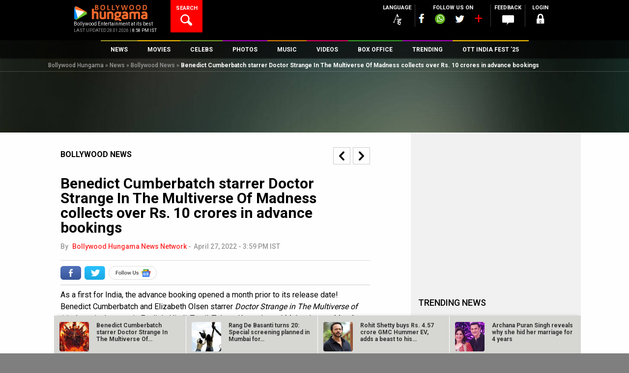

--- FILE ---
content_type: text/html; charset=UTF-8
request_url: https://www.bollywoodhungama.com/news/bollywood/benedict-cumberbatch-starrer-doctor-strange-in-the-multiverse-of-madness-collects-over-rs-10-crores-in-advance-bookings/
body_size: 47861
content:
<!DOCTYPE html><html lang="en-US" class="no-js" prefix="og: https://ogp.me/ns# fb: https://ogp.me/ns/fb#"><head><meta charset="UTF-8" /><meta name="viewport" content="width=device-width, initial-scale=1, maximum-scale=1, user-scalable=no"/><meta property="fb:app_id" content="1589433661547290" /><meta name="p:domain_verify" content="fdefb84bf4decaafa269a88b54c85c27"/><link rel="profile" href="https://gmpg.org/xfn/11"><link rel="pingback" href="https://www.bollywoodhungama.com/xmlrpc.php"><meta name="robots" content="index, follow"> <script>var width = window.innerWidth || document.documentElement.clientWidth;		
				var googletag = googletag || {};
				googletag.cmd = googletag.cmd || [];</script> <script type='text/javascript'>(function() {
					var gads = document.createElement('script'); 
					gads.async = true;
					gads.type = 'text/javascript';
					var useSSL = 'https:' == document.location.protocol;
					gads.src = (useSSL ? 'https:' : 'http:') +
					'//www.googletagservices.com/tag/js/gpt.js';
					var node = document.getElementsByTagName('script')[0];
					node.parentNode.insertBefore(gads, node);
				})();</script> <script async src=https://securepubads.g.doubleclick.net/tag/js/gpt.js crossorigin="anonymous"></script> <script type='text/javascript'>window.googletag = window.googletag || {cmd: []};
			/* For multiple defineSlot() calls for the same ID: Use a global slot tracker */
				window.gptSlotMap = window.gptSlotMap || {};
			/*end  global slot tracker*/
				googletag.cmd.push(function() {
					console.log("width=="+width);
					
					if (width >= 768) {
						googletag.defineSlot('/23843038/Bollywoodhungama_ROS_728x90_New', [728, 90], 'div-gpt-ad-1472206440450-0').addService(googletag.pubads());
						googletag.defineSlot('/23843038/Bollywoodhungama_ROS_120x600_Right', [120, 600], 'div-gpt-ad-1743766151113-0').addService(googletag.pubads());
						googletag.defineSlot('/23843038/Bollywoodhungama_ROS_120x600_Left', [120, 600], 'div-gpt-ad-1743766267689-0').addService(googletag.pubads());
						}else if ((width >= 300 ) && (width < 768)) {
						googletag.defineSlot('/23843038/Bollywoodhungama_ROS_320x50_New', [320, 50], 'div-gpt-ad-1481214960887-0').addService(googletag.pubads());    
					}	
					
											googletag.defineSlot('/23843038/Bollywoodhungama_ROs_300x250_New', [300, 250], 'div-gpt-ad-1472206099927-0').addService(googletag.pubads());
																googletag.defineSlot('/23843038/Bollywoodhungama_ROs_300x250_New_2', [300, 250], 'div-gpt-ad-1589264239670-0').addService(googletag.pubads());
																					//Only article details page
						googletag.defineSlot('/23843038/Bollywoodhungama_Article_VideoAd_1x1', [1, 1], 'div-gpt-ad-1537851991352-0').addService(googletag.pubads());
						
						/*
							BH InArticle GAM Ad Codes 25-04-25
						*/
						googletag.defineSlot('/23843038/Bollywoodhungama_InArticle_300x250_1', [300, 250], 'div-gpt-ad-1745495230589-0').addService(googletag.pubads());
						googletag.defineSlot('/23843038/Bollywoodhungama_InArticle_300x250_2', [300, 250], 'div-gpt-ad-1745495411493-0').addService(googletag.pubads());
						googletag.defineSlot('/23843038/Bollywoodhungama_InArticle_300x250_3', [300, 250], 'div-gpt-ad-1745495568558-0').addService(googletag.pubads());
						googletag.defineSlot('/23843038/Bollywoodhungama_InArticle_300x250_4', [300, 250], 'div-gpt-ad-1745495737474-0').addService(googletag.pubads());
						
						
						<!-- Temporly Hanlde conflict of Ad Width Calculation Script [25-April 25] -->
						googletag.defineSlot('/23843038/Bollywoodhungama_ROS_120x600_Right', [120, 600], 'div-gpt-ad-1743766151113-0').addService(googletag.pubads());
						googletag.defineSlot('/23843038/Bollywoodhungama_ROS_120x600_Left', [120, 600], 'div-gpt-ad-1743766267689-0').addService(googletag.pubads());
						<!-- End Temporly Hanlde conflict of Ad Width Calculation Script -->
										googletag.pubads().enableSingleRequest();
					googletag.pubads().collapseEmptyDivs();
					googletag.pubads().disableInitialLoad();
					googletag.enableServices();
				});</script> <link rel="stylesheet" href="https://stat4.bollywoodhungama.in/wp-content/themes/bh-theme/css/jquery-ui.css?v=1.1"> <script>(function(html){html.className = html.className.replace(/\bno-js\b/,'js')})(document.documentElement);</script> <link media="all" href="https://www.bollywoodhungama.com/wp-content/cache/autoptimize/css/autoptimize_060a9643d6f1348e3b0c167aae4351e1.css" rel="stylesheet"><title>Benedict Cumberbatch starrer Doctor Strange In The Multiverse Of Madness collects over Rs. 10 crores in advance bookings : Bollywood News - Bollywood Hungama</title><meta name='robots' content='max-image-preview:large' /><style>img:is([sizes="auto" i],[sizes^="auto," i]){contain-intrinsic-size:3000px 1500px}</style><meta name="description" content="Benedict Cumberbatch starrer Doctor Strange In The Multiverse Of Madness collects over Rs. 10 crores in advance bookings. Bollywood News: Latest Bollywood News, Bollywood News Today, Bollywood Celebrity News, Breaking News, Celeb News, Celebrities News, Bollywood News Hindi, Hindi Bollywood News at Bollywood Hungama.com."/><link rel="canonical" href="https://www.bollywoodhungama.com/news/bollywood/benedict-cumberbatch-starrer-doctor-strange-in-the-multiverse-of-madness-collects-over-rs-10-crores-in-advance-bookings/" /><meta property="og:locale" content="en_US" /><meta property="og:type" content="article" /><meta property="og:title" content="Benedict Cumberbatch starrer Doctor Strange In The Multiverse Of Madness collects over Rs. 10 crores in advance bookings : Bollywood News - Bollywood Hungama" /><meta property="og:description" content="Benedict Cumberbatch starrer Doctor Strange In The Multiverse Of Madness collects over Rs. 10 crores in advance bookings. Bollywood News: Latest Bollywood News, Bollywood News Today, Bollywood Celebrity News, Breaking News, Celeb News, Celebrities News, Bollywood News Hindi, Hindi Bollywood News at Bollywood Hungama.com." /><meta property="og:url" content="https://www.bollywoodhungama.com/news/bollywood/benedict-cumberbatch-starrer-doctor-strange-in-the-multiverse-of-madness-collects-over-rs-10-crores-in-advance-bookings/" /><meta property="og:site_name" content="Bollywood Hungama" /><meta property="article:tag" content="Advanced Sales" /><meta property="article:tag" content="Benedict Cumberbatch" /><meta property="article:tag" content="Benedict Wong" /><meta property="article:tag" content="Doctor Strange" /><meta property="article:tag" content="Doctor Strange (English)" /><meta property="article:tag" content="Doctor Strange 2" /><meta property="article:tag" content="Doctor Strange in the Multiverse of Madness" /><meta property="article:tag" content="Elizabeth Olsen" /><meta property="article:tag" content="Hollywood" /><meta property="article:tag" content="International" /><meta property="article:tag" content="Marvel" /><meta property="article:tag" content="Marvel Cinematic Universe" /><meta property="article:tag" content="Marvel Studios" /><meta property="article:tag" content="MCU" /><meta property="article:tag" content="News" /><meta property="article:tag" content="Saudi Arabia" /><meta property="article:tag" content="The Multiverse Of Madness" /><meta property="article:section" content="News" /><meta property="article:published_time" content="2022-04-27T15:59:21+05:30" /><meta property="article:modified_time" content="2022-04-27T16:00:57+05:30" /><meta property="og:updated_time" content="2022-04-27T16:00:57+05:30" /><meta property="og:image" content="https://media5.bollywoodhungama.in/wp-content/uploads/2022/04/Benedict-Cumberbatch-starrer-Doctor-Strange-In-The-Multiverse-Of-Madness-collects-over-Rs.-10-crores-in-advance-bookings-1.jpg" /><meta property="og:image:secure_url" content="https://media5.bollywoodhungama.in/wp-content/uploads/2022/04/Benedict-Cumberbatch-starrer-Doctor-Strange-In-The-Multiverse-Of-Madness-collects-over-Rs.-10-crores-in-advance-bookings-1.jpg" /><meta property="og:image:width" content="620" /><meta property="og:image:height" content="450" /><meta name="twitter:card" content="summary_large_image" /><meta name="twitter:description" content="Benedict Cumberbatch starrer Doctor Strange In The Multiverse Of Madness collects over Rs. 10 crores in advance bookings. Bollywood News: Latest Bollywood News, Bollywood News Today, Bollywood Celebrity News, Breaking News, Celeb News, Celebrities News, Bollywood News Hindi, Hindi Bollywood News at Bollywood Hungama.com." /><meta name="twitter:title" content="Benedict Cumberbatch starrer Doctor Strange In The Multiverse Of Madness collects over Rs. 10 crores in advance bookings : Bollywood News - Bollywood Hungama" /><meta name="twitter:image" content="https://stat5.bollywoodhungama.in/wp-content/uploads/2022/04/Benedict-Cumberbatch-starrer-Doctor-Strange-In-The-Multiverse-Of-Madness-collects-over-Rs.-10-crores-in-advance-bookings-1.jpg" /> <script type='application/ld+json'>{"@context":"http:\/\/schema.org","@type":"WebSite","url":"https:\/\/www.bollywoodhungama.com\/","name":"Bollywood Hungama","alternateName":"Bollywood Movies, Reviews, Latest News, Wallpapers & Songs","potentialAction":{"@type":"SearchAction","target":"https:\/\/www.bollywoodhungama.com\/?s={search_term_string}","query-input":"required name=search_term_string"}}</script> <script type='application/ld+json'>{"@context":"http:\/\/schema.org","@type":"Organization","url":"https:\/\/www.bollywoodhungama.com\/","sameAs":[],"name":"Bollywood Hungama","logo":{"@type":"ImageObject","Url":"https:\/\/www.bollywoodhungama.com\/wp-content\/themes\/bh-theme\/images\/logo.png","width":"210","height":"58"}}</script> <link rel='dns-prefetch' href='//www.bollywoodhungama.com' /><link rel='dns-prefetch' href='//stat4.bollywoodhungama.in' /><link rel='dns-prefetch' href='//media5.bollywoodhungama.in' /><link rel='dns-prefetch' href='//fonts.googleapis.com' /><meta name="news_keywords" content="Bollywood News,Entertainment News,Hindi Movies News,Advanced Sales,Benedict Cumberbatch,Benedict Wong,Doctor Strange,Doctor Strange (English),Doctor Strange 2,Doctor Strange in the Multiverse of Madness,Elizabeth Olsen,Hollywood,International,Marvel,Marvel Cinematic Universe,Marvel Studios,MCU,News,Saudi Arabia,The Multiverse Of Madness" /><meta name="keywords" content="Advanced Sales,Benedict Cumberbatch,Benedict Wong,Doctor Strange,Doctor Strange (English),Doctor Strange 2,Doctor Strange in the Multiverse of Madness,Elizabeth Olsen,Hollywood,International,Marvel,Marvel Cinematic Universe,Marvel Studios,MCU,News,Saudi Arabia,The Multiverse Of Madness" /><link rel='stylesheet' id='wp-block-library-css' href='https://media5.bollywoodhungama.in/wp-includes/css/dist/block-library/style.css' type='text/css' media='all' /><style id='classic-theme-styles-inline-css' type='text/css'>.wp-block-button__link{color:#fff;background-color:#32373c;border-radius:9999px;box-shadow:none;text-decoration:none;padding:calc(0.667em + 2px) calc(1.333em + 2px);font-size:1.125em}.wp-block-file__button{background:#32373c;color:#fff;text-decoration:none}</style><style id='global-styles-inline-css' type='text/css'>:root{--wp--preset--aspect-ratio--square:1;--wp--preset--aspect-ratio--4-3:4/3;--wp--preset--aspect-ratio--3-4:3/4;--wp--preset--aspect-ratio--3-2:3/2;--wp--preset--aspect-ratio--2-3:2/3;--wp--preset--aspect-ratio--16-9:16/9;--wp--preset--aspect-ratio--9-16:9/16;--wp--preset--color--black:#000;--wp--preset--color--cyan-bluish-gray:#abb8c3;--wp--preset--color--white:#fff;--wp--preset--color--pale-pink:#f78da7;--wp--preset--color--vivid-red:#cf2e2e;--wp--preset--color--luminous-vivid-orange:#ff6900;--wp--preset--color--luminous-vivid-amber:#fcb900;--wp--preset--color--light-green-cyan:#7bdcb5;--wp--preset--color--vivid-green-cyan:#00d084;--wp--preset--color--pale-cyan-blue:#8ed1fc;--wp--preset--color--vivid-cyan-blue:#0693e3;--wp--preset--color--vivid-purple:#9b51e0;--wp--preset--gradient--vivid-cyan-blue-to-vivid-purple:linear-gradient(135deg,rgba(6,147,227,1) 0%,#9b51e0 100%);--wp--preset--gradient--light-green-cyan-to-vivid-green-cyan:linear-gradient(135deg,#7adcb4 0%,#00d082 100%);--wp--preset--gradient--luminous-vivid-amber-to-luminous-vivid-orange:linear-gradient(135deg,rgba(252,185,0,1) 0%,rgba(255,105,0,1) 100%);--wp--preset--gradient--luminous-vivid-orange-to-vivid-red:linear-gradient(135deg,rgba(255,105,0,1) 0%,#cf2e2e 100%);--wp--preset--gradient--very-light-gray-to-cyan-bluish-gray:linear-gradient(135deg,#eee 0%,#a9b8c3 100%);--wp--preset--gradient--cool-to-warm-spectrum:linear-gradient(135deg,#4aeadc 0%,#9778d1 20%,#cf2aba 40%,#ee2c82 60%,#fb6962 80%,#fef84c 100%);--wp--preset--gradient--blush-light-purple:linear-gradient(135deg,#ffceec 0%,#9896f0 100%);--wp--preset--gradient--blush-bordeaux:linear-gradient(135deg,#fecda5 0%,#fe2d2d 50%,#6b003e 100%);--wp--preset--gradient--luminous-dusk:linear-gradient(135deg,#ffcb70 0%,#c751c0 50%,#4158d0 100%);--wp--preset--gradient--pale-ocean:linear-gradient(135deg,#fff5cb 0%,#b6e3d4 50%,#33a7b5 100%);--wp--preset--gradient--electric-grass:linear-gradient(135deg,#caf880 0%,#71ce7e 100%);--wp--preset--gradient--midnight:linear-gradient(135deg,#020381 0%,#2874fc 100%);--wp--preset--font-size--small:13px;--wp--preset--font-size--medium:20px;--wp--preset--font-size--large:36px;--wp--preset--font-size--x-large:42px;--wp--preset--spacing--20:.44rem;--wp--preset--spacing--30:.67rem;--wp--preset--spacing--40:1rem;--wp--preset--spacing--50:1.5rem;--wp--preset--spacing--60:2.25rem;--wp--preset--spacing--70:3.38rem;--wp--preset--spacing--80:5.06rem;--wp--preset--shadow--natural:6px 6px 9px rgba(0,0,0,.2);--wp--preset--shadow--deep:12px 12px 50px rgba(0,0,0,.4);--wp--preset--shadow--sharp:6px 6px 0px rgba(0,0,0,.2);--wp--preset--shadow--outlined:6px 6px 0px -3px rgba(255,255,255,1),6px 6px rgba(0,0,0,1);--wp--preset--shadow--crisp:6px 6px 0px rgba(0,0,0,1)}:where(.is-layout-flex){gap:.5em}:where(.is-layout-grid){gap:.5em}body .is-layout-flex{display:flex}.is-layout-flex{flex-wrap:wrap;align-items:center}.is-layout-flex>:is(*,div){margin:0}body .is-layout-grid{display:grid}.is-layout-grid>:is(*,div){margin:0}:where(.wp-block-columns.is-layout-flex){gap:2em}:where(.wp-block-columns.is-layout-grid){gap:2em}:where(.wp-block-post-template.is-layout-flex){gap:1.25em}:where(.wp-block-post-template.is-layout-grid){gap:1.25em}.has-black-color{color:var(--wp--preset--color--black) !important}.has-cyan-bluish-gray-color{color:var(--wp--preset--color--cyan-bluish-gray) !important}.has-white-color{color:var(--wp--preset--color--white) !important}.has-pale-pink-color{color:var(--wp--preset--color--pale-pink) !important}.has-vivid-red-color{color:var(--wp--preset--color--vivid-red) !important}.has-luminous-vivid-orange-color{color:var(--wp--preset--color--luminous-vivid-orange) !important}.has-luminous-vivid-amber-color{color:var(--wp--preset--color--luminous-vivid-amber) !important}.has-light-green-cyan-color{color:var(--wp--preset--color--light-green-cyan) !important}.has-vivid-green-cyan-color{color:var(--wp--preset--color--vivid-green-cyan) !important}.has-pale-cyan-blue-color{color:var(--wp--preset--color--pale-cyan-blue) !important}.has-vivid-cyan-blue-color{color:var(--wp--preset--color--vivid-cyan-blue) !important}.has-vivid-purple-color{color:var(--wp--preset--color--vivid-purple) !important}.has-black-background-color{background-color:var(--wp--preset--color--black) !important}.has-cyan-bluish-gray-background-color{background-color:var(--wp--preset--color--cyan-bluish-gray) !important}.has-white-background-color{background-color:var(--wp--preset--color--white) !important}.has-pale-pink-background-color{background-color:var(--wp--preset--color--pale-pink) !important}.has-vivid-red-background-color{background-color:var(--wp--preset--color--vivid-red) !important}.has-luminous-vivid-orange-background-color{background-color:var(--wp--preset--color--luminous-vivid-orange) !important}.has-luminous-vivid-amber-background-color{background-color:var(--wp--preset--color--luminous-vivid-amber) !important}.has-light-green-cyan-background-color{background-color:var(--wp--preset--color--light-green-cyan) !important}.has-vivid-green-cyan-background-color{background-color:var(--wp--preset--color--vivid-green-cyan) !important}.has-pale-cyan-blue-background-color{background-color:var(--wp--preset--color--pale-cyan-blue) !important}.has-vivid-cyan-blue-background-color{background-color:var(--wp--preset--color--vivid-cyan-blue) !important}.has-vivid-purple-background-color{background-color:var(--wp--preset--color--vivid-purple) !important}.has-black-border-color{border-color:var(--wp--preset--color--black) !important}.has-cyan-bluish-gray-border-color{border-color:var(--wp--preset--color--cyan-bluish-gray) !important}.has-white-border-color{border-color:var(--wp--preset--color--white) !important}.has-pale-pink-border-color{border-color:var(--wp--preset--color--pale-pink) !important}.has-vivid-red-border-color{border-color:var(--wp--preset--color--vivid-red) !important}.has-luminous-vivid-orange-border-color{border-color:var(--wp--preset--color--luminous-vivid-orange) !important}.has-luminous-vivid-amber-border-color{border-color:var(--wp--preset--color--luminous-vivid-amber) !important}.has-light-green-cyan-border-color{border-color:var(--wp--preset--color--light-green-cyan) !important}.has-vivid-green-cyan-border-color{border-color:var(--wp--preset--color--vivid-green-cyan) !important}.has-pale-cyan-blue-border-color{border-color:var(--wp--preset--color--pale-cyan-blue) !important}.has-vivid-cyan-blue-border-color{border-color:var(--wp--preset--color--vivid-cyan-blue) !important}.has-vivid-purple-border-color{border-color:var(--wp--preset--color--vivid-purple) !important}.has-vivid-cyan-blue-to-vivid-purple-gradient-background{background:var(--wp--preset--gradient--vivid-cyan-blue-to-vivid-purple) !important}.has-light-green-cyan-to-vivid-green-cyan-gradient-background{background:var(--wp--preset--gradient--light-green-cyan-to-vivid-green-cyan) !important}.has-luminous-vivid-amber-to-luminous-vivid-orange-gradient-background{background:var(--wp--preset--gradient--luminous-vivid-amber-to-luminous-vivid-orange) !important}.has-luminous-vivid-orange-to-vivid-red-gradient-background{background:var(--wp--preset--gradient--luminous-vivid-orange-to-vivid-red) !important}.has-very-light-gray-to-cyan-bluish-gray-gradient-background{background:var(--wp--preset--gradient--very-light-gray-to-cyan-bluish-gray) !important}.has-cool-to-warm-spectrum-gradient-background{background:var(--wp--preset--gradient--cool-to-warm-spectrum) !important}.has-blush-light-purple-gradient-background{background:var(--wp--preset--gradient--blush-light-purple) !important}.has-blush-bordeaux-gradient-background{background:var(--wp--preset--gradient--blush-bordeaux) !important}.has-luminous-dusk-gradient-background{background:var(--wp--preset--gradient--luminous-dusk) !important}.has-pale-ocean-gradient-background{background:var(--wp--preset--gradient--pale-ocean) !important}.has-electric-grass-gradient-background{background:var(--wp--preset--gradient--electric-grass) !important}.has-midnight-gradient-background{background:var(--wp--preset--gradient--midnight) !important}.has-small-font-size{font-size:var(--wp--preset--font-size--small) !important}.has-medium-font-size{font-size:var(--wp--preset--font-size--medium) !important}.has-large-font-size{font-size:var(--wp--preset--font-size--large) !important}.has-x-large-font-size{font-size:var(--wp--preset--font-size--x-large) !important}:where(.wp-block-post-template.is-layout-flex){gap:1.25em}:where(.wp-block-post-template.is-layout-grid){gap:1.25em}:where(.wp-block-columns.is-layout-flex){gap:2em}:where(.wp-block-columns.is-layout-grid){gap:2em}:root :where(.wp-block-pullquote){font-size:1.5em;line-height:1.6}</style><link rel='stylesheet' id='wsl-widget-css' href='https://stat4.bollywoodhungama.in/wp-content/plugins/wordpress-social-login/assets/css/style.css' type='text/css' media='all' /><link rel='stylesheet' id='custom-google-fonts-css' href='https://fonts.googleapis.com/css2?family=Oswald:wght@200..700&#038;display=swap' type='text/css' media='all' /><link rel='stylesheet' id='wp-story-main-css' href='https://stat4.bollywoodhungama.in/wp-content/plugins/wp-story/dist/wp-story.css' type='text/css' media='all' /><link rel='stylesheet' id='google-font-roboto-css' href='//fonts.googleapis.com/css?family=Roboto%3A400%2C100%2C300%2C500%2C700%2C900&#038;ver=6.8.2' type='text/css' media='all' /><link rel='stylesheet' id='bh-icons-css' href='https://media5.bollywoodhungama.in/wp-content/themes/bh-theme/fontello/css/bh.css' type='text/css' media='all' /><link rel='stylesheet' id='bh-spine-slider-css' href='https://stat5.bollywoodhungama.in/wp-content/themes/bh-theme/css/zozo.accordion.min.css?v=1.1&#038;ver=6.8.2' type='text/css' media='all' /><link rel='stylesheet' id='bh-videojs-css' href='https://stat5.bollywoodhungama.in/wp-content/themes/bh-theme/css/vendor/video-js/video-js.min.css' type='text/css' media='all' /><link rel='stylesheet' id='bh-videojs-vast-css' href='https://stat4.bollywoodhungama.in/wp-content/themes/bh-theme/css/vendor/videojs-vast-plugin/videojs.vast.css' type='text/css' media='all' /><link rel='stylesheet' id='bh-style-css' href='https://stat4.bollywoodhungama.in/wp-content/themes/bh-theme/style.css' type='text/css' media='all' /><link rel='stylesheet' id='frontend-extended-css' href='https://stat4.bollywoodhungama.in/wp-content/themes/bh-theme/css/frontend-extended.css' type='text/css' media='all' /><link rel='stylesheet' id='dashicons-css' href='https://media5.bollywoodhungama.in/wp-includes/css/dashicons.css' type='text/css' media='all' /><link rel='stylesheet' id='bh-ratings-lib-css' href='https://stat5.bollywoodhungama.in/wp-content/plugins/bh-ratings/lib/rating-simple/rating_simple.css' type='text/css' media='all' /> <script type="text/javascript" src="https://stat4.bollywoodhungama.in/wp-includes/js/jquery/jquery.js" id="jquery-core-js"></script> <script type="text/javascript" src="https://stat4.bollywoodhungama.in/wp-includes/js/jquery/jquery-migrate.js" id="jquery-migrate-js"></script> <script type="text/javascript" src="https://stat5.bollywoodhungama.in/wp-content/plugins/wp-story/public/js/jquery.nicescroll.min.js" id="jquery-nicescroll-js"></script> <script type="text/javascript" id="wp-story-js-extra">var wpStoryObject = {"homeUrl":"https:\/\/www.bollywoodhungama.com\/","lang":{"unmute":"Touch to unmute","keyboardTip":"Press space to see next","visitLink":"Visit link","time":{"ago":"ago","hour":"hour ago","hours":"hours ago","minute":"minute ago","minutes":"minutes ago","fromnow":"from-now","seconds":"seconds ago","yesterday":"yesterday","tomorrow":"tomorrow","days":"days ago"}}};</script> <script type="text/javascript" src="https://stat5.bollywoodhungama.in/wp-content/plugins/wp-story/dist/wp-story.js" id="wp-story-js"></script> <script type="text/javascript" src="https://stat4.bollywoodhungama.in/wp-includes/js/underscore.min.js" id="underscore-js"></script> <script type="text/javascript" src="https://stat4.bollywoodhungama.in/wp-includes/js/backbone.min.js" id="backbone-js"></script> <script type="text/javascript" src="https://media5.bollywoodhungama.in/wp-includes/js/jquery/ui/core.js" id="jquery-ui-core-js"></script> <script type="text/javascript" src="https://stat5.bollywoodhungama.in/wp-includes/js/jquery/ui/datepicker.js" id="jquery-ui-datepicker-js"></script> <script type="text/javascript" id="jquery-ui-datepicker-js-after">jQuery(function(jQuery){jQuery.datepicker.setDefaults({"closeText":"Close","currentText":"Today","monthNames":["January","February","March","April","May","June","July","August","September","October","November","December"],"monthNamesShort":["Jan","Feb","Mar","Apr","May","Jun","Jul","Aug","Sep","Oct","Nov","Dec"],"nextText":"Next","prevText":"Previous","dayNames":["Sunday","Monday","Tuesday","Wednesday","Thursday","Friday","Saturday"],"dayNamesShort":["Sun","Mon","Tue","Wed","Thu","Fri","Sat"],"dayNamesMin":["S","M","T","W","T","F","S"],"dateFormat":"MM d, yy","firstDay":1,"isRTL":false});});</script> <script type="text/javascript" id="bh-init-js-extra">var bh_main_vars = {"ajaxurl":"https:\/\/www.bollywoodhungama.com\/wp-admin\/admin-ajax.php","nonce":"66e0953d71","bh_default_playlist":[{"id":1352261,"title":"Saare Bolo Bewafa","poster":"https:\/\/stat5.bollywoodhungama.in\/wp-content\/uploads\/2022\/03\/Saare-Bolo-Bewafa-322x322.jpeg","mp3":"https:\/\/media5.bollywoodhungama.in\/wp-content\/uploads\/2022\/03\/Saare-Bolo-Bewafa-1.mp3","permalink":"https:\/\/www.bollywoodhungama.com\/song-lyrics\/char\/B\/movie\/bachchhan-paandey\/song\/saare-bolo-bewafa\/","movie":"Bachchhan Paandey","movie_permalink":"https:\/\/www.bollywoodhungama.com\/movie\/bachchhan-paandey\/"},{"id":1346763,"title":"Maarkhayegaa","poster":"https:\/\/media5.bollywoodhungama.in\/wp-content\/uploads\/2022\/02\/Maarkhayegaa-322x322.jpg","mp3":"https:\/\/media5.bollywoodhungama.in\/wp-content\/uploads\/2022\/02\/Maarkhayegaa.mp3","permalink":"https:\/\/www.bollywoodhungama.com\/song-lyrics\/char\/B\/movie\/bachchhan-paandey\/song\/maarkhayegaa\/","movie":"Bachchhan Paandey","movie_permalink":"https:\/\/www.bollywoodhungama.com\/movie\/bachchhan-paandey\/"},{"id":1289668,"title":"Alla Re Aillaa","poster":"https:\/\/media5.bollywoodhungama.in\/wp-content\/uploads\/2021\/10\/Alla-Re-Aillaa-322x322.jpg","mp3":"https:\/\/media5.bollywoodhungama.in\/wp-content\/uploads\/2021\/10\/Alla-Re-Aillaa.mp3","permalink":"https:\/\/www.bollywoodhungama.com\/song-lyrics\/char\/S\/movie\/sooryavanshi\/song\/alla-re-aillaa\/","movie":"Sooryavanshi","movie_permalink":"https:\/\/www.bollywoodhungama.com\/movie\/sooryavanshi\/"},{"id":1259071,"title":"Chali Chali","poster":"https:\/\/stat5.bollywoodhungama.in\/wp-content\/uploads\/2021\/08\/Chali-Chali-322x322.jpg","mp3":"https:\/\/media5.bollywoodhungama.in\/wp-content\/uploads\/2021\/08\/Chali-Chali.mp3","permalink":"https:\/\/www.bollywoodhungama.com\/song-lyrics\/char\/T\/movie\/thalaivi\/song\/chali-chali-from-thalaivi\/","movie":"Thalaivii","movie_permalink":"https:\/\/www.bollywoodhungama.com\/movie\/thalaivi\/"},{"id":1056384,"title":"Garmi","poster":"https:\/\/media5.bollywoodhungama.in\/wp-content\/uploads\/2019\/12\/Garmi-322x322.jpg","mp3":"https:\/\/media5.bollywoodhungama.in\/wp-content\/uploads\/2019\/12\/Garmi.mp3","permalink":"https:\/\/www.bollywoodhungama.com\/song-lyrics\/char\/S\/movie\/street-dancer-3d\/song\/garmi\/","movie":"Street Dancer 3D","movie_permalink":"https:\/\/www.bollywoodhungama.com\/movie\/street-dancer-3d\/"},{"id":1055069,"title":"Muqabla","poster":"https:\/\/media5.bollywoodhungama.in\/wp-content\/uploads\/2019\/12\/Street-Dancer-3D-12-322x322.jpg","mp3":"https:\/\/media6.bollywoodhungama.in\/wp-content\/uploads\/2019\/12\/Muqabla.mp3","permalink":"https:\/\/www.bollywoodhungama.com\/song-lyrics\/char\/S\/movie\/street-dancer-3d\/song\/muqabla-4\/","movie":"Street Dancer 3D","movie_permalink":"https:\/\/www.bollywoodhungama.com\/movie\/street-dancer-3d\/"},{"id":1341083,"title":"Aaya Ye Jhund Hai","poster":"https:\/\/stat4.bollywoodhungama.in\/wp-content\/uploads\/2022\/02\/Jhund-4-322x322.jpg","mp3":"https:\/\/media5.bollywoodhungama.in\/wp-content\/uploads\/2022\/02\/AAYA-YE-JHUND-HAI.mp3","permalink":"https:\/\/www.bollywoodhungama.com\/song-lyrics\/char\/J\/movie\/jhund\/song\/aaya-ye-jhund-hai\/","movie":"Jhund","movie_permalink":"https:\/\/www.bollywoodhungama.com\/movie\/jhund\/"},{"id":1307387,"title":"Chaka Chak","poster":"https:\/\/stat4.bollywoodhungama.in\/wp-content\/uploads\/2021\/11\/Chaka-Chak-img-322x322.jpg","mp3":"https:\/\/media5.bollywoodhungama.in\/wp-content\/uploads\/2021\/11\/Chaka-Chak.mp3","permalink":"https:\/\/www.bollywoodhungama.com\/song-lyrics\/char\/A\/movie\/atrangi-re\/song\/chaka-chak\/","movie":"Atrangi Re","movie_permalink":"https:\/\/www.bollywoodhungama.com\/movie\/atrangi-re\/"},{"id":1301986,"title":"Tumbe Te Zumba","poster":"https:\/\/stat4.bollywoodhungama.in\/wp-content\/uploads\/2021\/11\/Tumbe-Te-Zumba-2-322x322.jpg","mp3":"https:\/\/media6.bollywoodhungama.in\/wp-content\/uploads\/2021\/11\/Tumbe-Te-Zumba.mp3","permalink":"https:\/\/www.bollywoodhungama.com\/song-lyrics\/char\/C\/movie\/chandigarh-kare-aashiqui\/song\/tumbe-te-zumba\/","movie":"Chandigarh Kare Aashiqui","movie_permalink":"https:\/\/www.bollywoodhungama.com\/movie\/chandigarh-kare-aashiqui\/"},{"id":1299362,"title":"Tip Tip","poster":"https:\/\/stat5.bollywoodhungama.in\/wp-content\/uploads\/2021\/11\/Tip-Tip-322x322.jpg","mp3":"https:\/\/media5.bollywoodhungama.in\/wp-content\/uploads\/2021\/11\/Tip-Tip.mp3","permalink":"https:\/\/www.bollywoodhungama.com\/song-lyrics\/char\/S\/movie\/sooryavanshi\/song\/tip-tip\/","movie":"Sooryavanshi","movie_permalink":"https:\/\/www.bollywoodhungama.com\/movie\/sooryavanshi\/"}],"template_uri":"https:\/\/www.bollywoodhungama.com\/wp-content\/themes\/bh-theme","error1":"Sorry, You should be logged in to perform this action","error2":"Sorry, You can only register it once","error3":"Sorry an error occured","error4":"Empty Username","error5":"Enter a valid username atleast 4 character in length.","error6":"Enter a valid username. (Remove Whitespace).","error7":"Empty Password","error8":"Enter a valid password atleast 4 character in lenght.","error9":"Empty Confirm Password","error10":"Password and Confirm Password does not match","error11":"Empty Email","error12":"Enter a valid email","error13":"You must agree to Bollywood Hungama Terms of use.","error14":"Empty First Name","error15":"Empty Last Name","error16":"Empty Mobile Number","error17":"Enter a valid Mobile Number ( Min 10 digit ).","error18":"Select Country.","error19":"Empty City","error20":"Please Select Year and Month","error21":"Please Select Month","error22":"Please Select Year","error23":"Archive is not available.","vast_ad_url":"https:\/\/pubads.g.doubleclick.net\/gampad\/ads?sz=640x480&iu=\/23843038\/Bollywoodhungama_Video_Ad&impl=s&gdfp_req=1&env=vp&output=vast&unviewed_position_start=1&url=http:\/\/www.bollywoodhungama.com&description_url=http:\/\/www.bollywoodhungama.com&correlator=[timestamp]","edit_review":"Edit Review","select_category":"Select Category","site_url":"https:\/\/www.bollywoodhungama.com\/","remove_favorites":"Remove Favorites","add_favorites":"Add to Favorites"};
var bhSettings = {"logoAd":["https:\/\/www.bollywoodhungama.com\/wp-content\/uploads\/2024\/11\/BHlogo.png"]};</script> <script type="text/javascript" src="https://media5.bollywoodhungama.in/wp-content/themes/bh-theme/js/main.min.js?v=1.33&amp;ver=1.26" id="bh-init-js"></script> <script type="text/javascript" src="https://stat4.bollywoodhungama.in/wp-content/plugins/bh-ratings/lib/rating-simple/rating_simple.js" id="bh-ratings-lib-js"></script> <link rel="EditURI" type="application/rsd+xml" title="RSD" href="https://www.bollywoodhungama.com/xmlrpc.php?rsd" /><meta name="generator" content="WordPress 6.8.2" /><link rel='shortlink' href='https://www.bollywoodhungama.com/?p=1380083' /><link rel="amphtml" href="https://www.bollywoodhungama.com/amp/news/bollywood/benedict-cumberbatch-starrer-doctor-strange-in-the-multiverse-of-madness-collects-over-rs-10-crores-in-advance-bookings/" /><meta property="fb:pages" content="118811254812343" /> <script>(function(i,s,o,g,r,a,m){i['GoogleAnalyticsObject']=r;i[r]=i[r]||function(){
(i[r].q=i[r].q||[]).push(arguments)},i[r].l=1*new Date();a=s.createElement(o),
m=s.getElementsByTagName(o)[0];a.async=1;a.src=g;m.parentNode.insertBefore(a,m)
})(window,document,'script','//www.google-analytics.com/analytics.js','ga');
ga('create', 'UA-7052069-2', 'auto');
ga('require', 'displayfeatures');
ga('send', 'pageview');</script>  <noscript><style>.simplebar,.bh-scroll,[data-simplebar-direction]{overflow:auto}</style></noscript><meta name="theme-color" content="#000000" /><meta name="author" content="Bollywood Hungama" /><meta name="copyright" content="Bollywood Hungama" /><meta http-equiv="content-language" content="en" /><meta name="distribution" content="Global" /><meta name="rating" content="General" /><meta name="expires" content="Never" /> <script type="text/javascript">var ajaxurl = "https://www.bollywoodhungama.com/wp-admin/admin-ajax.php";</script><style type="text/css">.recentcomments a{display:inline !important;padding:0 !important;margin:0 !important}</style><link rel="icon" href="https://media5.bollywoodhungama.in/wp-content/uploads/2022/10/cropped-favicon.png" sizes="32x32" /><link rel="icon" href="https://stat4.bollywoodhungama.in/wp-content/uploads/2022/10/cropped-favicon.png" sizes="192x192" /><link rel="apple-touch-icon" href="https://stat5.bollywoodhungama.in/wp-content/uploads/2022/10/cropped-favicon.png" /><meta name="msapplication-TileImage" content="https://media5.bollywoodhungama.in/wp-content/uploads/2022/10/cropped-favicon.png" /><meta name="msapplication-TileColor" content="#000000" /><meta name="application-name" content="Bollywood Hungama" /><style type="text/css" id="wp-custom-css">.cst-member-list:nth-child(odd){color:#e21c1c;font-weight:700;font-size:15px !important}#div-gpt-ad-1472205221454-0{overflow:visible !important}#div-gpt-ad-1472204612589-0{overflow:hidden;max-height:250px !important}@media (min-width:769px){#div-gpt-ad-1472204612589-0{overflow:visible !important}}</style><meta name="Last-Modified" content="2022-04-27T16:00:57+05:30" /><link rel="alternate" type="application/rss+xml" href="https://www.bollywoodhungama.com/rss/news.xml" /><link rel="alternate" type="application/rss+xml" href="https://www.bollywoodhungama.com/rss/features.xml"/><meta name="atdlayout" content="news">  <script>var _comscore = _comscore || [];
  _comscore.push({ c1: "2", c2: "14186341" });
  (function() {
    var s = document.createElement("script"), el = document.getElementsByTagName("script")[0]; s.async = true;
    s.src = "https://sb.scorecardresearch.com/cs/14186341/beacon.js";
    el.parentNode.insertBefore(s, el);
  })();</script> <noscript> <img src="https://sb.scorecardresearch.com/p?c1=2&amp;c2=14186341&amp;cv=3.6.0&amp;cj=1" alt="comscore" title="comscore"> </noscript>  <script>function load_comscore(){
	var _comscore = _comscore || [];
	_comscore.push({ c1: "2", c2: "14186341" });
	(function() {
		var s = document.createElement("script"), el = document.getElementsByTagName("script")[0]; s.async = true;
		s.src = "https://sb.scorecardresearch.com/cs/14186341/beacon.js";
		el.parentNode.insertBefore(s, el);
	})();
}</script>  <script async src="https://www.googletagmanager.com/gtag/js?id=G-HTCY7V8NCV"></script> <script>window.dataLayer = window.dataLayer || [];
								function gtag(){dataLayer.push(arguments);}
								gtag('js', new Date());								
								gtag('config', 'G-HTCY7V8NCV');
								//gtag('send', 'pageview');
								gtag('event', 'unique_page_view', {
								page_title: document.title,
								page_location: window.location.href,
								page_path: location.pathname
								});</script>  <script>(function(w,d,s,l,i){w[l]=w[l]||[];w[l].push({'gtm.start':
								new Date().getTime(),event:'gtm.js'});var f=d.getElementsByTagName(s)[0],
								j=d.createElement(s),dl=l!='dataLayer'?'&l='+l:'';j.async=true;j.src=
								'https://www.googletagmanager.com/gtm.js?id='+i+dl;f.parentNode.insertBefore(j,f);
								})(window,document,'script','dataLayer','GTM-58VT9HN');</script>  
  <script src="https://jsc.mgid.com/site/854042.js" async></script> 
                              <script>!function(e){var n="https://s.go-mpulse.net/boomerang/";if("False"=="True")e.BOOMR_config=e.BOOMR_config||{},e.BOOMR_config.PageParams=e.BOOMR_config.PageParams||{},e.BOOMR_config.PageParams.pci=!0,n="https://s2.go-mpulse.net/boomerang/";if(window.BOOMR_API_key="FHT59-MK8QV-Z7L9E-8A6VK-KKLRM",function(){function e(){if(!o){var e=document.createElement("script");e.id="boomr-scr-as",e.src=window.BOOMR.url,e.async=!0,i.parentNode.appendChild(e),o=!0}}function t(e){o=!0;var n,t,a,r,d=document,O=window;if(window.BOOMR.snippetMethod=e?"if":"i",t=function(e,n){var t=d.createElement("script");t.id=n||"boomr-if-as",t.src=window.BOOMR.url,BOOMR_lstart=(new Date).getTime(),e=e||d.body,e.appendChild(t)},!window.addEventListener&&window.attachEvent&&navigator.userAgent.match(/MSIE [67]\./))return window.BOOMR.snippetMethod="s",void t(i.parentNode,"boomr-async");a=document.createElement("IFRAME"),a.src="about:blank",a.title="",a.role="presentation",a.loading="eager",r=(a.frameElement||a).style,r.width=0,r.height=0,r.border=0,r.display="none",i.parentNode.appendChild(a);try{O=a.contentWindow,d=O.document.open()}catch(_){n=document.domain,a.src="javascript:var d=document.open();d.domain='"+n+"';void(0);",O=a.contentWindow,d=O.document.open()}if(n)d._boomrl=function(){this.domain=n,t()},d.write("<bo"+"dy onload='document._boomrl();'>");else if(O._boomrl=function(){t()},O.addEventListener)O.addEventListener("load",O._boomrl,!1);else if(O.attachEvent)O.attachEvent("onload",O._boomrl);d.close()}function a(e){window.BOOMR_onload=e&&e.timeStamp||(new Date).getTime()}if(!window.BOOMR||!window.BOOMR.version&&!window.BOOMR.snippetExecuted){window.BOOMR=window.BOOMR||{},window.BOOMR.snippetStart=(new Date).getTime(),window.BOOMR.snippetExecuted=!0,window.BOOMR.snippetVersion=12,window.BOOMR.url=n+"FHT59-MK8QV-Z7L9E-8A6VK-KKLRM";var i=document.currentScript||document.getElementsByTagName("script")[0],o=!1,r=document.createElement("link");if(r.relList&&"function"==typeof r.relList.supports&&r.relList.supports("preload")&&"as"in r)window.BOOMR.snippetMethod="p",r.href=window.BOOMR.url,r.rel="preload",r.as="script",r.addEventListener("load",e),r.addEventListener("error",function(){t(!0)}),setTimeout(function(){if(!o)t(!0)},3e3),BOOMR_lstart=(new Date).getTime(),i.parentNode.appendChild(r);else t(!1);if(window.addEventListener)window.addEventListener("load",a,!1);else if(window.attachEvent)window.attachEvent("onload",a)}}(),"".length>0)if(e&&"performance"in e&&e.performance&&"function"==typeof e.performance.setResourceTimingBufferSize)e.performance.setResourceTimingBufferSize();!function(){if(BOOMR=e.BOOMR||{},BOOMR.plugins=BOOMR.plugins||{},!BOOMR.plugins.AK){var n=""=="true"?1:0,t="",a="cloqhgyxefk7c2l2fyda-f-4b7e4de87-clientnsv4-s.akamaihd.net",i="false"=="true"?2:1,o={"ak.v":"39","ak.cp":"1755646","ak.ai":parseInt("1141224",10),"ak.ol":"0","ak.cr":9,"ak.ipv":4,"ak.proto":"h2","ak.rid":"2e101d6","ak.r":37606,"ak.a2":n,"ak.m":"","ak.n":"ff","ak.bpcip":"18.221.3.0","ak.cport":56790,"ak.gh":"23.33.84.233","ak.quicv":"","ak.tlsv":"tls1.3","ak.0rtt":"","ak.0rtt.ed":"","ak.csrc":"-","ak.acc":"","ak.t":"1769614854","ak.ak":"hOBiQwZUYzCg5VSAfCLimQ==KxX/ZKCMHDbCpILY08BNyM/OSFvbMQk8+6w6amiJujjD4PC8O397impw0QG43EBblQ5gqeb9dIF6fd+gYkySTP/XcU4cIb9dWHXnJSU6riY8bCLnyLI57s7i/cwuWlvCPTtXI8cnxTDC3qKGSeWqEFW3KFN67WMeescI778UG0quQIOLUN63JEerZcCJhXi+WbctA6vmkq6VSppKCo8DOjNo10howwN4V0HtyNx9oH4Lw64kuM1xyo8n/yRdswQJ/HKwNfiBuOjN0cYU+gXNDB5T5x4j4RpALxqdf7QNJ8GWi2+hCA+UssySJah4gxn0G96A/6kFJ0WCDFFAwE5i+w4n56yp1Imd9c8M1pXLWLZS6fXAW1bj17antkCuz3lt0jD/7ftA5u1A2+tEVGTsXThchJ5N8KUQxWQo0fE+dV8=","ak.pv":"59","ak.dpoabenc":"","ak.tf":i};if(""!==t)o["ak.ruds"]=t;var r={i:!1,av:function(n){var t="http.initiator";if(n&&(!n[t]||"spa_hard"===n[t]))o["ak.feo"]=void 0!==e.aFeoApplied?1:0,BOOMR.addVar(o)},rv:function(){var e=["ak.bpcip","ak.cport","ak.cr","ak.csrc","ak.gh","ak.ipv","ak.m","ak.n","ak.ol","ak.proto","ak.quicv","ak.tlsv","ak.0rtt","ak.0rtt.ed","ak.r","ak.acc","ak.t","ak.tf"];BOOMR.removeVar(e)}};BOOMR.plugins.AK={akVars:o,akDNSPreFetchDomain:a,init:function(){if(!r.i){var e=BOOMR.subscribe;e("before_beacon",r.av,null,null),e("onbeacon",r.rv,null,null),r.i=!0}return this},is_complete:function(){return!0}}}}()}(window);</script></head><body class="wp-singular post-template-default single single-post postid-1380083 single-format-standard wp-theme-bh-theme chrome osx group-blog masthead-fixed singular" > <script type="application/ld+json">{
								"@context":"http://schema.org/",
								"@type":"WebPage",
								"name":"Benedict Cumberbatch starrer Doctor Strange In The Multiverse Of Madness collects over Rs. 10 crores in advance bookings Movie Review: ",
								"url":"https://www.bollywoodhungama.com/news/bollywood/benedict-cumberbatch-starrer-doctor-strange-in-the-multiverse-of-madness-collects-over-rs-10-crores-in-advance-bookings/"
							}</script>  <noscript><iframe src="https://www.googletagmanager.com/ns.html?id=GTM-58VT9HN" height="0" width="0" style="display:none; visibility:hidden"></iframe></noscript><div class="bh_overlay_wrapper hide" id="bh_overlay_wrapper"></div><div id="bh-page-loader" class="bh-page-loader"></div> <script type="text/javascript">var data = { action: 'is_user_logged_in' };
							jQuery.post(ajaxurl, data, function(response) {
								var user_json = jQuery.parseJSON(response);
								if(user_json.login == 'true') {
									createBHCookie('bhud',user_json.username+"|"+user_json.userimg+"|"+user_json.userid);
									createBHCookie('lstc','',-1);
									//checkwebsitecookie();
									}else{
									createBHCookie('lstc','1');
								}
							});</script> <script type="application/ld+json">{
								"@context":"https://schema.org/",
								"@type":"NewsMediaOrganization",
								"name":"bollywoodHungama.com",
								"url":"https://www.bollywoodhungama.com/",
								"logo":
								{
									"@type":"ImageObject",
									"url":"https://www.bollywoodhungama.com/wp-content/themes/bh-theme/images/logo.png",
									"inLanguage":"en-US",
									"width":210,
									"height":58,
									"caption":"Bollywoodhungama.com"
								},
								"address":
								{
									"@type":"PostalAddress",
									"streetAddress":"10th Floor, Times Square Building, Andheri - Kurla Rd, C-Wing, Gamdevi, Marol, Andheri East, Mumbai, Maharashtra 400059",
									"addressLocality":"Mumbai",
									"addressRegion":"India",
									"addressCountry":"IN",
									"postalCode":"400070" 
								},
								"sameAs":
								[
								"https://www.facebook.com/bollywoodhungamacom",
								"https://twitter.com/Bollyhungama",
								"https://www.youtube.com/@BollywoodHungama",
								"https://www.instagram.com/realbollywoodhungama/"
								]
							}</script> <script type='application/ld+json'>{"@context":"http:\/\/schema.org","@type":"Organization","url":"https:\/\/www.bollywoodhungama.com\/","sameAs":[],"name":"hungama","logo":{"@type":"ImageObject","Url":"https:\/\/www.bollywoodhungama.com\/wp-content\/themes\/bh-theme\/images\/logo.png","width":"210","height":"58"}}</script> <div id="page" class="hfeed site "> <a class="skip-link screen-reader-text" href="#content">Skip to content</a><div class="mainhead topstick"><div class="tophead"><div class="page_wrapper clearfix"><div class="h-logobig"><div style="font-size: inherit;margin: 0;"><a class="h-logobigimg" href="https://www.bollywoodhungama.com/" rel="home" style="background:none"><noscript><img src="https://stat3.bollywoodhungama.in/wp-content/themes/bh-theme/images/bollywood-hungama-logo.png" height="34" alt="Bollywood Hungama" title="Bollywood Hungama"></noscript><img class="lazyload" src='data:image/svg+xml,%3Csvg%20xmlns=%22http://www.w3.org/2000/svg%22%20viewBox=%220%200%20210%2034%22%3E%3C/svg%3E' data-src="https://stat3.bollywoodhungama.in/wp-content/themes/bh-theme/images/bollywood-hungama-logo.png" height="34" alt="Bollywood Hungama" title="Bollywood Hungama"></a></div><div class="MT3" title="Bollywood News &amp; Entertainment" style="color: #eee;text-transform: initial;font-size:10px;font-weight: normal;margin: 0;">Bollywood Entertainment at its best</div><div class="MT3 bh-last-updated"></div></div><div class="search-hun"> <a href="javascript:;" class="srchbx" onClick="gtag('event', 'Header', {
 'event_category': 'Header Search Tab',
 'event_label': 'Search Tab label'
 });
 mixpanel.track('Header Search Click', {
 'page': window.location.href,
 'header_search': 'Search button clicked'
 });
 "><p>SEARCH</p><i class="search-icon"></i></a></div><div class="PR FL"><div class="moviecount-down" id="countdown" onClick="gtag('event', 'Header', {
 'event_category': 'Header Countdown to link',
 'event_label': 'Countdown link label'
 });	"></div></div><div class="toprhs clearfix" id="toprhs"><ul><style>.whatsapp{background-image:url('https://stat3.bollywoodhungama.in/wp-content/themes/bh-theme/images/amp_share_icn.png');background-repeat:no-repeat;background-position:-65px 0;display:inline-block;width:22px;height:26px;margin-right:20px}</style><li><p>LANGUAGE</p><div class="headtoprh-con"><a href="https://www.bollywoodhungama.com/hindi/" class="language-icon"></a></div></li><li><p>FOLLOW US ON</p><div class="headtoprh-con clearfix PR"> <a title="Follow us on Facebook" target="_blank" href="https://www.facebook.com/bollywoodhungamacom" onclick="gtag('event', 'Header', {
 'event_category': 'Header BH Facebook link',
 'event_label': 'Facebook link label'
 });	" data-mixpanel="Social Media Click" data-category="Header BH Facebook link"
 data-label="Facebook link label" class="topfb-icon FL"></a> <a title="Follow us on WhatsApp" target="_blank" href="https://whatsapp.com/channel/0029Va4WKHE3mFYDFD12sv0W" onclick="gtag('event', 'Header', {
 'event_category': 'Header BH WhatsApp link',
 'event_label': 'WhatsApp link label'
 });	" data-mixpanel="Social Media Click" data-category="Header BH WhatsApp link "data-label="WhatsApp link label" class="whatsapp FL"></a> <a title="Follow us on Twitter" target="_blank" href="https://twitter.com/Bollyhungama" onclick="gtag('event', 'Header', {
 'event_category': 'Header BH Twitter link',
 'event_label': 'Twitter link label'
 });	" data-mixpanel="Social Media Click" data-category="Header BH Twitter link "data-label="Twitter link label" class="toptweet-icon FL"></a> <a title="Subscribe YouTube channel" target="_blank" href="https://www.youtube.com/hungama/" onclick="gtag('event', 'Header', {
 'event_category': 'Header BH YouTube link',
 'event_label': 'YouTube link label'
 });	" data-mixpanel="Social Media Click" data-category="Header BH YouTube link"data-label="YouTube link label" class="plus-icon FL"></a><style>.socialdrop{z-index:99999}.instagram-icon{background:url(https://stat3.bollywoodhungama.in/wp-content/themes/bh-theme/images/insta_solid.png) no-repeat;width:20px;height:20px;display:inline-block}.instagram-icon:hover{background:url(https://stat3.bollywoodhungama.in/wp-content/themes/bh-theme/images/insta_red.png) no-repeat}.main-nav.fixed{z-index:99 !important}.main-navigation{z-index:99 !important}article iframe.instagram-media{position:inherit !important;max-width:630px !important}@media only screen and (min-width:1024px){#ytplayer{width:630px !important;height:385px !important}}</style><div class="socialdrop clearfix"> <a title="Follow our site feeds" target="_blank" href="https://www.bollywoodhungama.com/rss-feed/" onclick="gtag('event', 'Header', {
 'event_category': 'Header BH RSS link',
 'event_label': 'RSS link label'
 });	" data-mixpanel="Social Media Click" data-category="Header BH RSS link"data-label="RSS link label" class="rss-icon"></a> <a title="Subscribe YouTube channel" target="_blank" href="https://www.youtube.com/hungama" onclick="gtag('event', 'Header', {
 'event_category': 'Header BH YouTube link',
 'event_label': 'YouTube link label'
 });	" data-mixpanel="Social Media Click" data-category="Header BH YouTube link" data-label="YouTube link label" class="youtube-icon"></a> <a title="Follow us on Instagram" target="_blank" href="https://www.instagram.com/realbollywoodhungama/" onclick="gtag('event', 'Header', {
 'event_category': 'Header BH Instagram link',
 'event_label': 'Instagram link label'
 });	" data-mixpanel="Social Media Click" data-category="Header BH Instagram link" data-label="Instagram link label" class="instagram-icon"></a></div></div></li><li><p>FEEDBACK</p><div class="headtoprh-con"><a href="https://www.bollywoodhungama.com/feedback/"  onClick="gtag('event', 'Header', {
 'event_category': 'Header BH Feedback link',
 'event_label': 'Feedback link label'
 });
 " data-mixpanel="Give us Feedback" data-category="Header BH Feedback link" data-label="Feedback link label" title="Give us Feedback" class="feedback-icon"></a></div></li><li><div id="logwebsitediv"></div> <script type="text/javascript">function readCookie(name) {
															var nameEQ = name + "=";
															var ca = document.cookie.split(';');
															for(var i=0;i < ca.length;i++) {
																var c = ca[i];
																while (c.charAt(0)==' ') c = c.substring(1,c.length);
																if (c.indexOf(nameEQ) == 0) return c.substring(nameEQ.length,c.length);
															}
															return null;
														}
														
														function createBHCookie(name,value,days) {
															if (days) {
																var date = new Date();
																date.setTime(date.getTime()+(days*24*60*60*1000));
																var expires = "; expires="+date.toUTCString();
															}
															else var expires = "";
															document.cookie = name+"="+value+expires+"; path=/";
														}
														
														function splitThisCookie(cookien){
															var cookiename = cookien.split('|');
															return cookiename;
														}
														
														function checkwebsitecookie(){
															var cookien = decodeURIComponent(readCookie('bhud'));
															var cookiearray = splitThisCookie(cookien);
															//alert(cookiearray[0]+"~"+cookiearray[1]+"~"+cookiearray[2]);
															var prof_url = 'https://www.bollywoodhungama.com/profile/'+cookiearray[2];
															var gen_url = 'https://www.bollywoodhungama.com/wp-content/uploads/';
															//var gen_url = '';
															
															if(readCookie('bhud')){
																var loginStr = '<div class="header-logged-in login-icon md-trigger" data-modal="modal-1" ><div class="label" id="loginname">'+cookiearray[0]+'</div><ul class="no-bullet bh-header-login"><li><a href="#" title="'+cookiearray[0]+'"><div style="border-radius: 100%;width:25px;height: 27px;float: left;overflow: hidden;line-height: 25px;text-align: center;background-color: #ccc;margin-top:3px;"><img src="'+cookiearray[1]+'" class="avatar" width="30" height="30"></div><i class="icon-down-open"></i></a><ul class="bh-logged-in-user-menu no-bullet"> <li><a href="'+prof_url+'" class="bh-profile-link" id="bh-profile-link" title="Profile"><label>Profile</label></a></li> <li><a href="/wp-login.php?action=logout&_wpnonce=c5431aadff" class="bh-logout-link" id="bh-logout-link" title="Logout"><i class="icon-bh-logout"></i> <label>Logout</label></a></li></ul></li></ul></div>'; 
																var loginMobileStr = '<li class="user-name settingli clearfix md-trigger" style="height:auto; border:0px;"><a style="color:#fff; font-size: 0.6875rem; text-transform:uppercase;" class="clearfix"><div style="border-radius: 100%;width:25px;height: 27px;float: left;overflow: hidden;line-height: 25px;text-align: center;background-color: #ccc;margin-top:3px;"><img src="'+cookiearray[1]+'" alt="'+cookiearray[0]+'" style="width:30px; height:30px; border-radius:50px; margin-right:10px; vertical-align:middle;"></div><span style="float:left;margin-left:10px;">'+cookiearray[0]+'</span></a></li><li><a href="'+prof_url+'" class="bh-profile-link" id="bh-profile-link" title="Profile"><label>Profile</label></a></li><li><a href="/wp-login.php?action=logout&_wpnonce=c5431aadff" class="bh-logout-link" id="bh-logout-link" title="Logout"><i class="icon-bh-logout"></i> <label>Logout</label></a></li>';
																jQuery('body').addClass('logged-in');
																}else{
																var loginStr = '<li><p>LOGIN</p><div class="headtoprh-con header-login md-trigger" data-modal="modal-1"><a href="javascript:void(0)" title="Login"  onClick="ga(\'send\', \'event\', \'Header\', \'Header BH Login link\');" data-mixpanel="Social Media Click" data-category="Header BH Login link" data-label="BH Login link label" title="Login"><i class="icon-bh-lock"></i></a></div></li>';
																
																var loginMobileStr = '<li class="login-menu settingli clearfix md-trigger"><a href="javascript:void(0)"  class="bh-mb-10" title="Login" onClick="ga(\'send\', \'event\', \'Header\', \'Header BH Login link\');" data-mixpanel="Social Media Click" data-category="Header BH Login link" data-label="BH Login link label">Login<i class="icon-bh-lock FR"></i></a></li>';
																
															}
															jQuery('#logwebsitediv').html(loginStr);
															jQuery('#logmobilediv').html(loginMobileStr);
														}
														
														/*login*/
														jQuery( document ).ready(function() {
															
															if((document.cookie.indexOf("bhud")<0) && (document.cookie.indexOf("lstc")<0)){
																var data = { action: 'is_user_logged_in' };
																jQuery.post(ajaxurl, data, function(response) {
																	var user_json = jQuery.parseJSON(response);
																	if(user_json.login == 'true') {
																		
																		createBHCookie('bhud',user_json.username+"|"+user_json.userimg+"|"+user_json.userid);
																		createBHCookie('lstc','',-1);
																		//checkwebsitecookie();
																		}else{
																		createBHCookie('lstc','1');
																		
																	}
																});
																}else if((document.cookie.indexOf("bhud")!='') && (document.cookie.indexOf("lstc")<0)){
																
																createBHCookie('lstc','',-1);
																}else{
																
															}
															checkwebsitecookie();
															jQuery('.bh-header-menu1 li a span, .mobile-header .bh-header-menu1 li a, .bh-header-menu1 li sub-menu li a span').click(function(event) {
																
																var menu_title	= jQuery(this).text();
																menu_title		= jQuery.trim(menu_title); 
																var bhmenu_list = ["Box Office", "Movies", "Music","News","Photos","Videos","Celebs"];
																if(menu_title !== ''){
																	if(menu_title=='Videos'){ 
																		menu_title = 'Video';
																	}
																	if(menu_title =="Parties and Events"){
																		menu_title = "Parties and Events Photos";
																	}
																	if (menu_title =="Parties & Events") {
																		menu_title = "Parties and Events Videos";
																	}
																	ga('send', 'event', 'Header', 'Header '+menu_title+' menu Link',document.location.pathname);
																	
																}
															});
														});</script> </li></ul></div></div></div><div class="search-contet"><div class="search-contetin"><div class="clearfix"><form  role="search" method="get" class="bh-searchform" action="/"
 onsubmit="gtag('event', 'Search Submit', {
 'event_category': 'Search',
 'event_label': document.querySelector('.bhsearch-input').value
 });
 mixpanel.track('Header Search Action', {
 'page': window.location.href,
 'search_action': 'Search Submitted',
 'search_query': document.querySelector('.bhsearch-input').value || 'N/A'
 }); "> <input type="search" class="bhsearch-input" value="" name="s" oninvalid="this.setCustomValidity('Please enter text to Search')" oninput="setCustomValidity('')"> <input type="submit" class="black-button" value="Search"> <a href="javascript:;" class="srchclear">X</a></form></div></div><div class="search-contetin1"><div class="clearfix bhtrending bh-trending-words"></div></div></div><div class="main-nav"><div class="main-navigation"><div id="nav-container"><nav><ul class="bh-header-menu1" itemscope itemtype="https://schema.org/SiteNavigationElement"><div class="hlogostick"> <a data-pjax class="hlogostk" href="https://www.bollywoodhungama.com/" rel="home" style="background: none"><img src="https://www.bollywoodhungama.com/wp-content/themes/bh-theme/images/bollywood-hungama-logo.png" height="34" alt="Bollywood Hungama" title="Bollywood Hungama" /></a><div class="search-hunst"><a href="javascript:;" class="srchbx"> <span class="search-iconstk"></span></a></div></div><div class="menu-primary-menu-container"><li id="primary-menu" class="bh-header-menu menu" role="navigation" itemprop="url"><li id="menu-item-466552" class="dark-yellow menu-item menu-item-type-post_type menu-item-object-page menu-item-has-children menu-item-466552"><a data-mixpanel="primary-menu-category" href="https://www.bollywoodhungama.com/news/" itemprop="url" data-pjax="#pjax-content"><span itemprop="name">News</span></a><ul class="sub-menu"><li id="menu-item-687938" class="menu-item menu-item-type-custom menu-item-object-custom menu-item-687938"><a data-mixpanel="primary-menu-link" href="/bollywood/" itemprop="url" data-pjax="#pjax-content"><span itemprop="name">Bollywood News</span></a></li><li id="menu-item-687939" class="menu-item menu-item-type-custom menu-item-object-custom menu-item-687939"><a data-mixpanel="primary-menu-link" href="/features/" itemprop="url" data-pjax="#pjax-content"><span itemprop="name">Bollywood Features News</span></a></li><li id="menu-item-687940" class="menu-item menu-item-type-custom menu-item-object-custom menu-item-687940"><a data-mixpanel="primary-menu-link" href="/slideshows/" itemprop="url" data-pjax="#pjax-content"><span itemprop="name">Slideshows</span></a></li><li id="menu-item-1117836" class="menu-item menu-item-type-custom menu-item-object-custom menu-item-1117836"><a data-mixpanel="primary-menu-link" href="/south-cinema/" itemprop="url" data-pjax="#pjax-content"><span itemprop="name">South Cinema</span></a></li><li id="menu-item-1110588" class="menu-item menu-item-type-custom menu-item-object-custom menu-item-1110588"><a data-mixpanel="primary-menu-link" href="/international/" itemprop="url" data-pjax="#pjax-content"><span itemprop="name">International</span></a></li><li id="menu-item-1114195" class="menu-item menu-item-type-custom menu-item-object-custom menu-item-1114195"><a data-mixpanel="primary-menu-link" href="/tag/television/" itemprop="url" data-pjax="#pjax-content"><span itemprop="name">Television</span></a></li><li id="menu-item-1124415" class="menu-item menu-item-type-custom menu-item-object-custom menu-item-1124415"><a data-mixpanel="primary-menu-link" href="/tag/ott/" itemprop="url" data-pjax="#pjax-content"><span itemprop="name">OTT / Web Series</span></a></li><li id="menu-item-1132300" class="menu-item menu-item-type-custom menu-item-object-custom menu-item-1132300"><a data-mixpanel="primary-menu-link" href="/tag/fashion/" itemprop="url" data-pjax="#pjax-content"><span itemprop="name">Fashion &#038; Lifestyle</span></a></li><li id="menu-item-1332266" class="menu-item menu-item-type-custom menu-item-object-custom menu-item-1332266"><a data-mixpanel="primary-menu-link" href="/tag/k-pop/" itemprop="url" data-pjax="#pjax-content"><span itemprop="name">K-Pop</span></a></li></ul></li><li id="menu-item-466571" class="yellow menu-item menu-item-type-post_type menu-item-object-page menu-item-has-children menu-item-466571"><a data-mixpanel="primary-menu-category" href="https://www.bollywoodhungama.com/movies/" itemprop="url" data-pjax="#pjax-content"><span itemprop="name">Movies</span></a><ul class="sub-menu"><li id="menu-item-1631139" class="menu-item menu-item-type-custom menu-item-object-custom menu-item-1631139"><a data-mixpanel="primary-menu-link" href="/latest-new-movies/" itemprop="url" data-pjax="#pjax-content"><span itemprop="name">New Latest Movies</span></a></li><li id="menu-item-687941" class="menu-item menu-item-type-custom menu-item-object-custom menu-item-687941"><a data-mixpanel="primary-menu-link" href="/upcoming-movies/" itemprop="url" data-pjax="#pjax-content"><span itemprop="name">Upcoming Releases</span></a></li><li id="menu-item-1631140" class="menu-item menu-item-type-custom menu-item-object-custom menu-item-1631140"><a data-mixpanel="primary-menu-link" href="/movie-release-dates/" itemprop="url" data-pjax="#pjax-content"><span itemprop="name">Movie Release Dates</span></a></li><li id="menu-item-687942" class="menu-item menu-item-type-custom menu-item-object-custom menu-item-687942"><a data-mixpanel="primary-menu-link" href="/movies/top-100-movies/" itemprop="url" data-pjax="#pjax-content"><span itemprop="name">Top 100 Movies</span></a></li><li id="menu-item-963882" class="menu-item menu-item-type-post_type menu-item-object-page menu-item-963882"><a data-mixpanel="primary-menu-link" href="https://www.bollywoodhungama.com/movies/movie-review/" itemprop="url" data-pjax="#pjax-content"><span itemprop="name">Movie Reviews</span></a></li></ul></li><li id="menu-item-466584" class="dark-green menu-item menu-item-type-post_type menu-item-object-page menu-item-has-children menu-item-466584"><a data-mixpanel="primary-menu-category" href="https://www.bollywoodhungama.com/celebrities/" itemprop="url" data-pjax="#pjax-content"><span itemprop="name">Celebs</span></a><ul class="sub-menu"><li id="menu-item-687943" class="menu-item menu-item-type-custom menu-item-object-custom menu-item-687943"><a data-mixpanel="primary-menu-link" href="/celebrities/top-100/" itemprop="url" data-pjax="#pjax-content"><span itemprop="name">Top 100 Celebs</span></a></li><li id="menu-item-1170901" class="menu-item menu-item-type-custom menu-item-object-custom menu-item-1170901"><a data-mixpanel="primary-menu-link" href="/tag/digital-celebs/" itemprop="url" data-pjax="#pjax-content"><span itemprop="name">Digital Celebs</span></a></li></ul></li><li id="menu-item-584122" class="magenta menu-item menu-item-type-post_type menu-item-object-page menu-item-has-children menu-item-584122"><a data-mixpanel="primary-menu-category" href="https://www.bollywoodhungama.com/photos/" itemprop="url" data-pjax="#pjax-content"><span itemprop="name">Photos</span></a><ul class="sub-menu"><li id="menu-item-687947" class="menu-item menu-item-type-custom menu-item-object-custom menu-item-687947"><a data-mixpanel="primary-menu-link" href="/parties-and-events/" itemprop="url" data-pjax="#pjax-content"><span itemprop="name">Parties and Events</span></a></li><li id="menu-item-687944" class="menu-item menu-item-type-custom menu-item-object-custom menu-item-687944"><a data-mixpanel="primary-menu-link" href="/photos/celeb-photos/" itemprop="url" data-pjax="#pjax-content"><span itemprop="name">Celeb Photos</span></a></li><li id="menu-item-687948" class="menu-item menu-item-type-custom menu-item-object-custom menu-item-687948"><a data-mixpanel="primary-menu-link" href="/photos/celeb-wallpapers/" itemprop="url" data-pjax="#pjax-content"><span itemprop="name">Celeb Wallpapers</span></a></li><li id="menu-item-687945" class="menu-item menu-item-type-custom menu-item-object-custom menu-item-687945"><a data-mixpanel="primary-menu-link" href="/photos/movie-stills/" itemprop="url" data-pjax="#pjax-content"><span itemprop="name">Movie Stills</span></a></li><li id="menu-item-687949" class="menu-item menu-item-type-custom menu-item-object-custom menu-item-687949"><a data-mixpanel="primary-menu-link" href="/photos/first-look/" itemprop="url" data-pjax="#pjax-content"><span itemprop="name">First Look</span></a></li><li id="menu-item-687950" class="menu-item menu-item-type-custom menu-item-object-custom menu-item-687950"><a data-mixpanel="primary-menu-link" href="/photos/movie-wallpapers/" itemprop="url" data-pjax="#pjax-content"><span itemprop="name">Movie Wallpapers</span></a></li><li id="menu-item-707706" class="menu-item menu-item-type-custom menu-item-object-custom menu-item-707706"><a data-mixpanel="primary-menu-link" href="https://www.bollywoodhungama.com/toon/" itemprop="url" data-pjax="#pjax-content"><span itemprop="name">Toons</span></a></li></ul></li><li id="menu-item-466621" class="orange menu-item menu-item-type-post_type menu-item-object-page menu-item-has-children menu-item-466621"><a data-mixpanel="primary-menu-category" href="https://www.bollywoodhungama.com/music/" itemprop="url" data-pjax="#pjax-content"><span itemprop="name">Music</span></a><ul class="sub-menu"><li id="menu-item-687952" class="menu-item menu-item-type-custom menu-item-object-custom menu-item-687952"><a data-mixpanel="primary-menu-link" href="/song-lyrics/" itemprop="url" data-pjax="#pjax-content"><span itemprop="name">Song Lyrics</span></a></li><li id="menu-item-964181" class="menu-item menu-item-type-post_type menu-item-object-page menu-item-964181"><a data-mixpanel="primary-menu-link" href="https://www.bollywoodhungama.com/music/latest-music-review/" itemprop="url" data-pjax="#pjax-content"><span itemprop="name">Music Reviews</span></a></li></ul></li><li id="menu-item-466603" class="pink menu-item menu-item-type-post_type menu-item-object-page menu-item-has-children menu-item-466603"><a data-mixpanel="primary-menu-category" href="https://www.bollywoodhungama.com/videos/" itemprop="url" data-pjax="#pjax-content"><span itemprop="name">Videos</span></a><ul class="sub-menu"><li id="menu-item-2051723" class="menu-item menu-item-type-custom menu-item-object-custom menu-item-2051723"><a data-mixpanel="primary-menu-link" href="/videos/movie-promos/" itemprop="url" data-pjax="#pjax-content"><span itemprop="name">Trailers</span></a></li><li id="menu-item-687956" class="menu-item menu-item-type-custom menu-item-object-custom menu-item-687956"><a data-mixpanel="primary-menu-link" href="/videos/celeb-interviews/" itemprop="url" data-pjax="#pjax-content"><span itemprop="name">Celeb Interviews</span></a></li><li id="menu-item-1211424" class="menu-item menu-item-type-custom menu-item-object-custom menu-item-1211424"><a data-mixpanel="primary-menu-link" href="/videos/ott/" itemprop="url" data-pjax="#pjax-content"><span itemprop="name">OTT</span></a></li><li id="menu-item-2051725" class="menu-item menu-item-type-custom menu-item-object-custom menu-item-2051725"><a data-mixpanel="primary-menu-link" href="/videos/short-videos/" itemprop="url" data-pjax="#pjax-content"><span itemprop="name">Short Videos</span></a></li><li id="menu-item-687959" class="menu-item menu-item-type-custom menu-item-object-custom menu-item-687959"><a data-mixpanel="primary-menu-link" href="/videos/first-day-first-show/" itemprop="url" data-pjax="#pjax-content"><span itemprop="name">First Day First Show</span></a></li><li id="menu-item-687958" class="menu-item menu-item-type-custom menu-item-object-custom menu-item-687958"><a data-mixpanel="primary-menu-link" href="/videos/parties-events/" itemprop="url" data-pjax="#pjax-content"><span itemprop="name">Parties &#038; Events</span></a></li><li id="menu-item-687960" class="menu-item menu-item-type-custom menu-item-object-custom menu-item-687960"><a data-mixpanel="primary-menu-link" href="/videos/television/" itemprop="url" data-pjax="#pjax-content"><span itemprop="name">Television</span></a></li><li id="menu-item-687961" class="menu-item menu-item-type-custom menu-item-object-custom menu-item-687961"><a data-mixpanel="primary-menu-link" href="/videos/specials/" itemprop="url" data-pjax="#pjax-content"><span itemprop="name">Exclusive &#038; Specials</span></a></li><li id="menu-item-969645" class="menu-item menu-item-type-custom menu-item-object-custom menu-item-969645"><a data-mixpanel="primary-menu-link" href="https://www.bollywoodhungama.com/videos/movie-songs/" itemprop="url" data-pjax="#pjax-content"><span itemprop="name">Movie Songs</span></a></li></ul></li><li id="menu-item-466273" class="dark-lime-green menu-item menu-item-type-post_type menu-item-object-page menu-item-has-children menu-item-466273"><a data-mixpanel="primary-menu-category" href="https://www.bollywoodhungama.com/box-office/" itemprop="url" data-pjax="#pjax-content"><span itemprop="name">Box Office</span></a><ul class="sub-menu"><li id="menu-item-687963" class="menu-item menu-item-type-custom menu-item-object-custom menu-item-687963"><a data-mixpanel="primary-menu-link" href="/box-office-collections/" itemprop="url" data-pjax="#pjax-content"><span itemprop="name">Box Office Collection</span></a></li><li id="menu-item-687965" class="menu-item menu-item-type-custom menu-item-object-custom menu-item-687965"><a data-mixpanel="primary-menu-link" href="/box-office-special-features/" itemprop="url" data-pjax="#pjax-content"><span itemprop="name">Analysis &#038; Features</span></a></li><li id="menu-item-687974" class="menu-item menu-item-type-custom menu-item-object-custom menu-item-687974"><a data-mixpanel="primary-menu-link" href="/all-time-top-grossers/" itemprop="url" data-pjax="#pjax-content"><span itemprop="name">All Time Top Grossers</span></a></li><li id="menu-item-687966" class="menu-item menu-item-type-custom menu-item-object-custom menu-item-687966"><a data-mixpanel="primary-menu-link" href="/box-office-overseas/" itemprop="url" data-pjax="#pjax-content"><span itemprop="name">Overseas Box Office</span></a></li><li id="menu-item-687969" class="menu-item menu-item-type-custom menu-item-object-custom menu-item-687969"><a data-mixpanel="primary-menu-link" href="/box-office-collections/crore-club/100/" itemprop="url" data-pjax="#pjax-content"><span itemprop="name">100 Crore club</span></a></li><li id="menu-item-687970" class="menu-item menu-item-type-custom menu-item-object-custom menu-item-687970"><a data-mixpanel="primary-menu-link" href="/box-office-collections/crore-club/200/" itemprop="url" data-pjax="#pjax-content"><span itemprop="name">200 Crore club</span></a></li><li id="menu-item-687972" class="menu-item menu-item-type-custom menu-item-object-custom menu-item-687972"><a data-mixpanel="primary-menu-link" href="/box-office-star-power-male/" itemprop="url" data-pjax="#pjax-content"><span itemprop="name">Top Male Celebs</span></a></li><li id="menu-item-687973" class="menu-item menu-item-type-custom menu-item-object-custom menu-item-687973"><a data-mixpanel="primary-menu-link" href="/box-office-star-power-female/" itemprop="url" data-pjax="#pjax-content"><span itemprop="name">Top Female Celebs</span></a></li></ul></li><li id="menu-item-1091460" class="magenta bh-trending-menu-items-wrap menu-item menu-item-type-custom menu-item-object-custom menu-item-has-children menu-item-1091460"><a data-mixpanel="primary-menu-category" itemprop="url" data-pjax="#pjax-content"><span itemprop="name">Trending</span></a><ul class="sub-menu"><li id="menu-item-1455683" class="menu-item menu-item-type-custom menu-item-object-custom menu-item-1455683"><a data-mixpanel="primary-menu-link" href="https://www.bollywoodhungama.com/movie/wake-dead-man-knives-mystery-english/critic-review/wake-dead-man-knives-mystery-english-movie-review/wake-up-dead-man-a-knives-out-mystery-is-a-twist-packed-whodunit/" itemprop="url" data-pjax="#pjax-content"><span itemprop="name">Wake Up Dead Man: A Knives Out Mystery (English) Movie Review</span></a></li><li id="menu-item-1529747" class="menu-item menu-item-type-custom menu-item-object-custom menu-item-1529747"><a data-mixpanel="primary-menu-link" href="https://www.bollywoodhungama.com/movie/kis-kisko-pyaar-karoon-2/critic-review/kis-kisko-pyaar-karoon-2-movie-review/kis-kisko-pyaar-karoon-2-is-a-light-hearted-massy-laugh-riot/" itemprop="url" data-pjax="#pjax-content"><span itemprop="name">Kis Kisko Pyaar Karoon 2 Movie Review</span></a></li><li id="menu-item-1491821" class="menu-item menu-item-type-custom menu-item-object-custom menu-item-1491821"><a data-mixpanel="primary-menu-link" href="https://www.bollywoodhungama.com/movie/dhurandhar/critic-review/dhurandhar-movie-review/dhurandhar-is-a-big-screen-experience/" itemprop="url" data-pjax="#pjax-content"><span itemprop="name">Dhurandhar Movie Review</span></a></li><li id="menu-item-1480130" class="menu-item menu-item-type-custom menu-item-object-custom menu-item-1480130"><a data-mixpanel="primary-menu-link" href="https://www.bollywoodhungama.com/movie/tere-ishk-mein/critic-review/tere-ishk-mein-movie-review/tere-ishk-mein-is-an-intense-love-saga/" itemprop="url" data-pjax="#pjax-content"><span itemprop="name">Tere Ishk Mein Movie Review</span></a></li><li id="menu-item-1423742" class="menu-item menu-item-type-custom menu-item-object-custom menu-item-1423742"><a data-mixpanel="primary-menu-link" href="https://www.bollywoodhungama.com/movie/mastiii-4/critic-review/mastiii-4-movie-review/mastiii-4-offers-only-sporadic-chuckles/" itemprop="url" data-pjax="#pjax-content"><span itemprop="name">Mastiii 4 Movie Review</span></a></li></ul></li><li id="menu-item-2060105" class="menu-item menu-item-type-custom menu-item-object-custom menu-item-2060105"><a data-mixpanel="primary-menu-category" href="/ott-india-fest/" itemprop="url" data-pjax="#pjax-content"><span itemprop="name">OTT India Fest &#8217;25</span></a></li></li></div></ul></nav></div></div><div class="search-contetstk"></div></div><div class="mobtop"><div class="menumob clearfix mobile-header"><div class="pancake-outer"> <a href="javascript:;" class="pancake_mob"></a><div class="mobmenudrp1"></div></div><div class="moblogo"><div class="h-logobig"><div style="font-size: inherit;margin: 0;"><a class="h-logobigimg" href="https://www.bollywoodhungama.com/" rel="home" style="background:none"><noscript><img src="https://stat3.bollywoodhungama.in/wp-content/themes/bh-theme/images/bollywood-hungama-logo.png" height="34" alt="Bollywood Hungama" title="Bollywood Hungama"></noscript><img class="lazyload" src='data:image/svg+xml,%3Csvg%20xmlns=%22http://www.w3.org/2000/svg%22%20viewBox=%220%200%20210%2034%22%3E%3C/svg%3E' data-src="https://stat3.bollywoodhungama.in/wp-content/themes/bh-theme/images/bollywood-hungama-logo.png" height="34" alt="Bollywood Hungama" title="Bollywood Hungama"></a></div><div class="MT3" title="Bollywood News &amp; Entertainment" style="color: #eee;text-transform: initial;font-size:8px;font-weight: normal;margin: 0;">Bollywood Entertainment at its best</div><div class="MT3 bh-last-updated"></div></div></div><div class="mobsearch"></div><div class="setting-outer"> <a href="javascript:;" class="setting_mob"></a><div class="mobsettingdrp mobile-header"><div><div id="logmobilediv"></div> <a class="settingli clearfix" href="https://www.bollywoodhungama.com/feedback/" onClick="gtag('event', 'Header', {
 'event_category': 'Header BH Feedback link',
 'event_label': 'Feedback link label'
 }); " data-mixpanel="Give us Feedback" data-category="Header BH Feedback link" data-label="Feedback link label"><span class="FL">feedback</span><span class="feedback-icon FR"></span></a> <a class="settingli clearfix" href="https://www.bollywoodhungama.com/hindi/"> <span class="FL">language</span><span class="language-icon FR"></span> </a></div><div class="settinglif"> <span class="FL follmob">follow us on</span><div class="CL"></div><ul class="clearfix"><li><a title="Follow us on Facebook" target="_blank" href="https://www.facebook.com/bollywoodhungamacom" onclick="gtag('event', 'Header', {
 'event_category': 'Header BH Facebook link',
 'event_label': 'Facebook link label'
 });	" data-mixpanel="Social Media Click" data-category="Header BH Facebook link"
 data-label="Facebook link label" class="topfb-icon"></a></li><li><a title="Follow us on WhatsApp" target="_blank" href="https://whatsapp.com/channel/0029Va4WKHE3mFYDFD12sv0W" onclick="gtag('event', 'Header', {
 'event_category': 'Header BH WhatsApp link',
 'event_label': 'WhatsApp link label'
 }); " data-mixpanel="Social Media Click" data-category="Header BH WhatsApp link "data-label="WhatsApp link label" class="whatsapp"></a></li><li><a title="Follow us on Twitter" target="_blank" href="https://twitter.com/Bollyhungama" onclick="gtag('event', 'Header', {
 'event_category': 'Header BH Twitter link',
 'event_label': 'Twitter link label'
 });" data-mixpanel="Social Media Click" data-category="Header BH Twitter link "data-label="Twitter link label" class="toptweet-icon"></a></li><div class="CL"></div><li><a title="Follow us on Instagram" target="_blank" href="https://www.instagram.com/realbollywoodhungama/" onclick="gtag('event', 'Header', {
 'event_category': 'Header BH Instagram link',
 'event_label': 'Instagram link label'
 });" data-mixpanel="Social Media Click" data-category="Header BH Instagram link" data-label="Instagram link label" class="instagram-icon"></a></li><li><a title="Follow our site feeds" target="_blank" href="https://www.bollywoodhungama.com/rss-feed/" onclick="gtag('event', 'Header', {
 'event_category': 'Header BH RSS link',
 'event_label': 'RSS link label'
 });" data-mixpanel="Social Media Click" data-category="Header BH RSS link"data-label="RSS link label" class="rss-icon"></a></li><li><a title="Subscribe YouTube channel" target="_blank" href="https://www.youtube.com/hungama" onclick="gtag('event', 'Header', {
 'event_category': 'Header BH YouTube link',
 'event_label': 'YouTube link label'
 });	" data-mixpanel="Social Media Click" data-category="Header BH YouTube link" data-label="YouTube link label" class="youtube-icon"></a></li></ul></div></div></div></div><div class="mobsearch-contetstk"></div></div></div><div id="pjax-content" class="bh-pjax-content"> <script type="text/javascript" data-id='news'>(function () {
										_hn = "BHWP-WEB";
										window._jsondata = {"category": "news", "subcategory": "bollywood", "title": "Benedict Cumberbatch starrer Doctor Strange In The Multiverse Of Madness collects over Rs. 10 crores in advance bookings", "id": "1380083"};
										var hgma = document.createElement( 'script' );
										hgma.type = 'text/javascript';
										hgma.async = true;
										//hgma.src = 'http://carousel.play.static.hungama.com/java_script/ha.js';
										hgma.src = 'https://stat3.bollywoodhungama.in/wp-content/themes/bh-theme/js/ha.js';
										var s = document.getElementsByTagName( 'script' )[0];
										s.parentNode.insertBefore( hgma, s );
									})();</script> <div class="breadcrumb-wrapper clearfix"><div class="row"><div class="large-12 columns"><div  class="breadcrumbs" itemscope itemtype="https://schema.org/BreadcrumbList"><span><span><span itemprop="itemListElement" itemscope itemtype="https://schema.org/ListItem"> <a href="https://www.bollywoodhungama.com/" itemtype="https://schema.org/Thing" itemprop="item"> <span itemprop="name">Bollywood Hungama</span> </a><meta itemprop="position" content="1" /> </span> » <span><span itemprop="itemListElement" itemscope itemtype="https://schema.org/ListItem"> <a href="https://www.bollywoodhungama.com/news/" itemtype="https://schema.org/Thing" itemprop="item"> <span itemprop="name">News</span> </a><meta itemprop="position" content="2" /> </span> » <span><span itemprop="itemListElement" itemscope itemtype="https://schema.org/ListItem"> <a href="https://www.bollywoodhungama.com/bollywood/" itemtype="https://schema.org/Thing" itemprop="item"> <span itemprop="name">Bollywood News</span> </a><meta itemprop="position" content="3" /> </span> » <span itemprop="itemListElement" itemscope="" itemtype="https://schema.org/ListItem"><span class="breadcrumb_last" itemprop="name">Benedict Cumberbatch starrer Doctor Strange In The Multiverse Of Madness collects over Rs. 10 crores in advance bookings</span><meta itemprop="position" content="4"></span></span></div></div></div></div><div class="row clearfix bh-after-header" itemscope itemtype="https://schema.org/WPAdBlock" style="margin-bottom:0px;"><div class="large-12 columns"><div class="header-advert advert clearfix" style="margin-bottom: 1.0625rem;"><div id="ad-inner-header-container" data-ad-loaded="false"></div> <script>// Initialize GPT with logging
window.googletag = window.googletag || {cmd: []};
console.log('GPT: Initialized global namespace');

function handleAdPlacement() {
    console.log('--- Starting ad placement ---');
    const container = document.getElementById('ad-inner-header-container');
    if(!container) {
        console.error('Ad container not found!');
        return;
    }

    const isMobile = window.innerWidth <= 767;
    console.log(`Device check: ${isMobile ? 'Mobile' : 'Desktop'} (${window.innerWidth}px)`);

    // Only reload if device type changes
    if(container.dataset.isMobile === String(isMobile)) {
        console.log('No device change detected, skipping reload');
        return;
    }

    // Clear previous ad
    if(container.dataset.adLoaded === "true") {
        console.log('Clearing previous ad...');
        googletag.cmd.push(() => {
            const slots = googletag.pubads().getSlots();
            slots.forEach(slot => {
                if(slot.getSlotElementId() === container.firstChild?.id) {
                    console.log(`Destroying slot: ${slot.getSlotElementId()}`);
                    googletag.destroySlots([slot]);
                }
            });
        });
    }

    // Create new ad
    const adId = isMobile ? 
        'div-gpt-ad-1481214960887-0' : 
        'div-gpt-ad-1472206440450-0';
    const adSize = isMobile ? [320, 50] : [728, 90];
    const adPath = `/23843038/${isMobile ? 
        'Bollywoodhungama_ROS_320x50_New' : 
        'Bollywoodhungama_ROS_728x90_New'}`;

    console.log(`Creating new ${isMobile ? 'Mobile' : 'Desktop'} ad:`, {
        adId,
        adSize,
        adPath
    });

    container.innerHTML = `
        <div id="${adId}" style="${isMobile ? 
            'min-width:320px;height:50px' : 
            'width:728px;height:90px'}">
        </div>
    `;
    container.dataset.isMobile = isMobile;

    // Initialize ad
    googletag.cmd.push(() => {
        console.log('Checking existing slots...');
        const existingSlot = googletag.pubads().getSlots().find(s => s.getSlotElementId() === adId);
        
        if(!existingSlot) {
            console.log('Defining new slot:', adId);
            const slot = googletag.defineSlot(adPath, adSize, adId)
                .addService(googletag.pubads());
            
            googletag.pubads().enableSingleRequest();
            console.log('Enabled single request mode');
            googletag.enableServices();
            console.log('Services enabled');
        }
        
        console.log('Displaying ad:', adId);
        googletag.display(adId);
        container.dataset.adLoaded = "true";
    });
}

// Throttled resize handler with logging
let resizeTimeout;
function handleResize() {
    console.log('Window resized:', window.innerWidth, 'x', window.innerHeight);
    clearTimeout(resizeTimeout);
    resizeTimeout = setTimeout(() => {
        console.log('Executing resize handler');
        handleAdPlacement();
    }, 300);
}

window.addEventListener("resize", handleResize);
window.addEventListener("orientationchange", () => {
    console.log('Orientation changed');
    handleResize();
});

// GPT initialization flow
function initAds() {
    console.log('Checking GPT readiness...');
    if(googletag && googletag.apiReady) {
        console.log('GPT API ready, initializing ads');
        handleAdPlacement();
    } else {
        console.log('GPT not ready, queuing initialization');
        googletag.cmd.push(initAds);
    }
}

// Load GPT with error handling
const gptScript = document.createElement('script');
gptScript.async = true;
gptScript.src = 'https://securepubads.g.doubleclick.net/tag/js/gpt.js';
gptScript.onerror = () => console.error('Failed to load GPT script!');
gptScript.onload = () => {
    console.log('GPT script loaded successfully');
    initAds();
};
document.head.appendChild(gptScript);

// Fallback initialization
window.addEventListener('DOMContentLoaded', () => {
    console.log('DOM content loaded');
    initAds();
});

// Viewport checker
const observer = new IntersectionObserver((entries) => {
    entries.forEach(entry => {
        console.log(`Ad visibility changed: ${entry.isIntersecting ? 'Visible' : 'Hidden'}`);
        if(entry.isIntersecting) {
            googletag.cmd.push(() => {
                console.log('Refreshing ad due to visibility');
                googletag.pubads().refresh();
            });
        }
    });
}, {threshold: 0.5});

observer.observe(document.getElementById('ad-inner-header-container'));
console.log('IntersectionObserver initialized');</script> </div></div></div><div id="content" class="site-content"><style>@media only screen and (max-width:767px){.bh-ymal .bh-thumb{display:inline-block;width:25%;float:left}.bh-ymal .content-wrap{display:inline-block;width:72%}}.Bollywood-Article-Newss{color:#000;padding-top:10px;display:inline;font-size:1rem}</style><main id="bh-news-details" class="bh-news-details bh-news-temp white-bg overflow" role="main"><div class="row-container bh-3-column-layout large-sidebar"><div class="bh-col-2 white-bg"><div class="bh-nd-top-header clearfix"><h2 itemprop="headline" class="entry-title name section-title left"> <span class = "Bollywood-Article-Newss" alt="Bollywood News" title="Bollywood News">BOLLYWOOD NEWS</span></h2><nav class="bh-slider-nav right"><ul role="navigation" class="no-bullet"><li class="nav-left"> <a data-pjax href="https://www.bollywoodhungama.com/news/bollywood/justin-lin-steps-fast-x-director-within-days-filming-due-creative-differences/"></a></li><li class="nav-right"> <a data-pjax href="https://www.bollywoodhungama.com/news/bollywood/warner-bros-showcases-exclusive-glimpses-dont-worry-darling-black-adam-wonka-flash-elvis-aquaman-sequel-cinemacon-2022-best-yet-come/"></a></li></ul></nav></div><style>.authr_nme a{color:#ff2b2b}</style><div id="load_news_details"><article id="post-1380083"  itemscope itemtype="https://schema.org/NewsArticle"  class="post-single bh-single-post post-1380083 post type-post status-publish format-standard has-post-thumbnail hentry category-bollywood tag-advanced-sales tag-benedict-cumberbatch tag-benedict-wong tag-doctor-strange tag-doctor-strange-english tag-doctor-strange-2 tag-doctor-strange-in-the-multiverse-of-madness tag-elizabeth-olsen tag-hollywood tag-international tag-marvel tag-marvel-cinematic-universe tag-marvel-studios tag-mcu tag-news tag-saudi-arabia tag-the-multiverse-of-madness" style="border-bottom:none !important;"><meta data-pjax itemprop="url" content="https://www.bollywoodhungama.com/news/bollywood/benedict-cumberbatch-starrer-doctor-strange-in-the-multiverse-of-madness-collects-over-rs-10-crores-in-advance-bookings/" /><meta data-pjax itemprop="keywords" content="Advanced Sales,Benedict Cumberbatch,Benedict Wong,Doctor Strange,Doctor Strange (English),Doctor Strange 2,Doctor Strange in the Multiverse of Madness,Elizabeth Olsen,Hollywood,International,Marvel,Marvel Cinematic Universe,Marvel Studios,MCU,News,Saudi Arabia,The Multiverse Of Madness" /><header class="entry-header clearfix"><h1 itemprop="headline" class="entry-title name">Benedict Cumberbatch starrer Doctor Strange In The Multiverse Of Madness collects over Rs. 10 crores in advance bookings</h1> <span class="hide"  itemtype="https://schema.org/Language" itemprop="inLanguage">en</span> <span style="display:none;" itemtype="articleSection">Bollywood News</span><div class="hide vcard" itemprop="author" itemscope itemtype="https://schema.org/Person"> <span data-pjax itemprop="name" rel="author" class="fn">Bollywood Hungama News Network</span> <span data-pjax itemprop="url" rel="author" class="fn">https://www.bollywoodhungama.com/</span></div><meta data-pjax itemprop="datePublished" content="2022-04-27T15:59:21+05:30" /><meta data-pjax itemprop="dateModified" content="2022-04-27T16:00:57+05:30" /><meta data-pjax itemscope itemprop="mainEntityOfPage" itemType="https://schema.org/WebPage" itemid="https://www.bollywoodhungama.com/news/bollywood/benedict-cumberbatch-starrer-doctor-strange-in-the-multiverse-of-madness-collects-over-rs-10-crores-in-advance-bookings/" /> <span class="hide"  itemprop="alternativeHeadline" class="entry-title name">Benedict Cumberbatch starrer Doctor Strange In The Multiverse Of Madness collects over Rs. 10 crores in advance bookings</span><div class="hide" itemprop="publisher" itemscope itemtype="https://schema.org/Organization"><div itemprop="logo" itemscope itemtype="https://schema.org/ImageObject"><meta itemprop="url" content="https://www.bollywoodhungama.com/wp-content/themes/bh-theme/images/logo.png" /><meta itemprop="width" content="210" /><meta itemprop="height" content="58" /></div><meta itemprop="name" content="Bollywood Hungama" /><meta itemprop="url" content="https://www.bollywoodhungama.com/" /></div><div class="entry-meta"><div class="posted-by"> <span class="by">By </span> <span class="authr_nme"> <a href="https://www.bollywoodhungama.com/author/bollywood-hungama-news-network/" target="_blank">Bollywood Hungama News Network</a> </span> <span class="authr_line"> - </span></div> <time class="updated published time date left" datetime="2022-04-27T15:59:21+05:30"> April 27, 2022 - 3:59 PM IST </time><div class="fb-like" data-href="https://www.bollywoodhungama.com/news/bollywood/benedict-cumberbatch-starrer-doctor-strange-in-the-multiverse-of-madness-collects-over-rs-10-crores-in-advance-bookings/" data-layout="button_count" data-action="like" data-size="small" data-show-faces="true" data-share="false"></div><div class="entry-meta box-entry-meta right"></div></div></header> <style>.social-sharing-panel{padding-bottom:10px;border-bottom:1px solid #ccc;margin-top:-5px}.social-sharing-panel li{float:left;list-style:outside none none;margin-right:7px}.social-sharing-panel li .sos-fb-icon,.social-sharing-panel li .sos-tw-icon,.social-sharing-panel li .sos-gp-icon{float:left;width:42px;height:28px;background:url(https://stat3.bollywoodhungama.in/wp-content/themes/bh-theme/images/amp_social_icons.png) no-repeat;border-radius:6px}.social-sharing-panel li .sos-tw-icon{background-position:-53px 0}.social-sharing-panel li .greenbox{background:#50a809;display:none;padding:5px;min-width:44px;border-radius:6px}.social-sharing-panel li .whatsapp{background:url(https://stat3.bollywoodhungama.in/wp-content/themes/bh-theme/images/amp_share_icn.png) no-repeat -67px 0;width:19px;height:18px;display:block;margin:0 auto}@media screen and (max-width:768px){.social-sharing-panel li .greenbox{display:block}}</style><div id="social" class="social-sharing-panel"><ul class="clearfix"><li class="clearfix"><a class="sos-fb-icon" href="https://www.facebook.com/sharer/sharer.php?u=https://www.bollywoodhungama.com/news/bollywood/benedict-cumberbatch-starrer-doctor-strange-in-the-multiverse-of-madness-collects-over-rs-10-crores-in-advance-bookings/" target="_blank"></a></li><li class="clearfix"><a class="sos-tw-icon" href="https://twitter.com/share?url=https://www.bollywoodhungama.com/news/bollywood/benedict-cumberbatch-starrer-doctor-strange-in-the-multiverse-of-madness-collects-over-rs-10-crores-in-advance-bookings/" target="_blank"></a></li><li class="clearfix wapp"><p class="greenbox"><a class="PT7" href="whatsapp://send?text=Benedict Cumberbatch starrer Doctor Strange In The Multiverse Of Madness collects over Rs. 10 crores in advance bookings https://www.bollywoodhungama.com/news/bollywood/benedict-cumberbatch-starrer-doctor-strange-in-the-multiverse-of-madness-collects-over-rs-10-crores-in-advance-bookings/?utm_source=whatsapp%26utm_medium=social%26utm_campaign=articletop" target="_blank"><span class="whatsapp"></span></a></p></li><li class="clearfix"><a href="https://news.google.com/publications/CAAqBwgKMNXWjwswsZOjAw?ceid=IN:en&oc=3&hl=en-IN&gl=IN" target="_blank"><noscript><img width="auto" height="28" src="/wp-content/themes/bh-theme/images/follow-us-txt-icon.svg" style="height: 28px; width: auto;" /></noscript><img class="lazyload" width="auto" height="28" src='data:image/svg+xml,%3Csvg%20xmlns=%22http://www.w3.org/2000/svg%22%20viewBox=%220%200%20210%2028%22%3E%3C/svg%3E' data-src="/wp-content/themes/bh-theme/images/follow-us-txt-icon.svg" style="height: 28px; width: auto;" /></a></li></ul></div><div class="entry-content post-content clearfix" itemprop="articleBody"> <span itemprop="image" itemscope itemtype="https://schema.org/ImageObject" class=" hide"><meta itemprop="url" content="https://media5.bollywoodhungama.in/wp-content/uploads/2022/04/Benedict-Cumberbatch-starrer-Doctor-Strange-In-The-Multiverse-Of-Madness-collects-over-Rs.-10-crores-in-advance-bookings-1.jpg" /><meta itemprop="width" content="620" /><meta itemprop="height" content="450" /> </span> <script type="application/ld+json">{
							"@context": "https://schema.org",
							"@type": "ImageObject",
							"contentUrl": "https://media5.bollywoodhungama.in/wp-content/uploads/2022/04/Benedict-Cumberbatch-starrer-Doctor-Strange-In-The-Multiverse-Of-Madness-collects-over-Rs.-10-crores-in-advance-bookings-1.jpg",
							"width" : "620",
							"height" : "450"
						}</script> <p>As a first for India, the advance booking opened a month prior to its release date! Benedict Cumberbatch and Elizabeth Olsen starrer <em>Doctor Strange in The Multiverse of Madness</em> in theatres in English, Hindi, Tamil, Telugu, Kannada, and Malayalam on May 6, 2022. With every box office record being broken, there is a Marvel film always attached to it and this time yet again with <em>Doctor Strange in the Multiverse of Madness,</em> a new record seems to have taken place. The sequel to <em>Doctor Strange</em> is off to a great start collecting over Rs. 10 crore plus since the advance opened in India and with 10 more days remaining to its release.</p><p><noscript><img class="aligncenter wp-image-1380100 size-full" title="Benedict Cumberbatch starrer Doctor Strange In The Multiverse Of Madness collects over Rs. 10 crores in advance bookings" src="https://stat5.bollywoodhungama.in/wp-content/uploads/2022/04/Benedict-Cumberbatch-starrer-Doctor-Strange-In-The-Multiverse-Of-Madness-collects-over-Rs.-10-crores-in-advance-bookings-1.jpg" alt="Benedict Cumberbatch starrer Doctor Strange In The Multiverse Of Madness collects over Rs. 10 crores in advance bookings" width="620" height="450" /></noscript><img class="lazyload aligncenter wp-image-1380100 size-full" title="Benedict Cumberbatch starrer Doctor Strange In The Multiverse Of Madness collects over Rs. 10 crores in advance bookings" src='data:image/svg+xml,%3Csvg%20xmlns=%22http://www.w3.org/2000/svg%22%20viewBox=%220%200%20620%20450%22%3E%3C/svg%3E' data-src="https://stat5.bollywoodhungama.in/wp-content/uploads/2022/04/Benedict-Cumberbatch-starrer-Doctor-Strange-In-The-Multiverse-Of-Madness-collects-over-Rs.-10-crores-in-advance-bookings-1.jpg" alt="Benedict Cumberbatch starrer Doctor Strange In The Multiverse Of Madness collects over Rs. 10 crores in advance bookings" width="620" height="450" /></p><span class="img-dscp">Benedict Cumberbatch starrer Doctor Strange In The Multiverse Of Madness collects over Rs. 10 crores in advance bookings</span><input type="hidden" id="imagnary-id" value="1380083" /><span id="imagnary-data" class="loading"></span><p>Marvel Studios’ <em>Doctor Strange in the Multiverse of Madness</em> has been one of the most anticipated cinematic events of 2022. The big-ticket entertainer has already hooked the audiences with its bumper advance bookings 30 days before release- making this the first-ever such advance for any Hollywood release!</p><div id="div-gpt-ad-1745495230589-0" style="min-width: 300px; min-height: 250px; margin: 10px auto; display: block; text-align: center; display: none;"></div><p>As the film gears up for its massive release next week, the early trend in the numbers showcases an encouraging sign for a big blockbuster start. Kamal Gianchandani- CEO - of PVR Pictures, shares, “Marvel films have always created magic on the Indian box office and a month advance opening has been a very strategic move from the studio. There has been a massive response on the advance booking and with the increasing demand from the fans, we are expecting all the shows across India to go house full very soon."</p><p>Devang Sampat, CEO of Cinepolis, says, "Marvel movies enjoy a great fan following in India and this movie has also seen a tremendous response. The high pre-sale record was last seen in Avengers: Endgame and with such crazy fandom across the nation, we can see yet another Marvel blockbuster coming at Cinépolis India 400 screens."</p><p>Rajender Singh Jyala, Chief Programming Officer at INOX Leisure added, "Metro Cities have always been the Marvel fanatics but this time with Doctor Strange what surprises us is that we have got a phenomenal response from Tier 2 markets as well. This indeed shows the reach that Marvel films and characters have created over the years. We are delighted that the advance booking numbers are phenomenal across the INOX cinemas, and the film is all set to open with big numbers."</p><p>Doctor Strange in The Multiverse of Madness in theatres in English, Hindi, Tamil, Telugu, Kannada, and Malayalam on May 6, 2022.</p><h4>ALSO READ: <a href="https://www.bollywoodhungama.com/news/bollywood/doctor-strange-multiverse-madness-theatrical-release-banned-saudi-arabia-inclusion-queer-character/">Doctor Strange in The Multiverse of Madness theatrical release banned in Saudi Arabia over inclusion of queer character</a></h4></p><style>.also-read{border-radius:10px;background:#f2f2f2;padding:10px 15px 0}.also-read .bx-wrapper{max-width:100% !important}.also-read h2{font-size:20px;margin-bottom:5px}.also-read ul{display:flex;-ms-flex-wrap:wrap;flex-wrap:wrap;position:relative;box-sizing:border-box}.also-read li{position:relative;flex:0 0 33.333333%;max-width:33.333333%;padding:0 5px}.also-read .imgsnb .imaginary img{border-radius:8px}.also-read h5{margin-top:10px}.also-read h5 a{color:#000 !important;font-weight:400;line-height:15px}#also-read .bx-controls-direction{display:none}@media only screen and (max-width:400px){.also-read li{width:31.10% !important}}.addformobile{display:none}@media only screen and (max-width:767px){.addformobile{display:block}}</style><h4></h4><div class="entry-tags"><div class="tag-links"><strong>Tags : </strong> <a data-pjax href="https://www.bollywoodhungama.com/tag/advanced-sales/" rel="tag">Advanced Sales</a>, <a data-pjax href="https://www.bollywoodhungama.com/tag/benedict-cumberbatch/" rel="tag">Benedict Cumberbatch</a>, <a data-pjax href="https://www.bollywoodhungama.com/tag/benedict-wong/" rel="tag">Benedict Wong</a>, <a data-pjax href="https://www.bollywoodhungama.com/tag/doctor-strange/" rel="tag">Doctor Strange</a>, <a data-pjax href="https://www.bollywoodhungama.com/tag/doctor-strange-english/" rel="tag">Doctor Strange (English)</a>, <a data-pjax href="https://www.bollywoodhungama.com/tag/doctor-strange-2/" rel="tag">Doctor Strange 2</a>, <a data-pjax href="https://www.bollywoodhungama.com/tag/doctor-strange-in-the-multiverse-of-madness/" rel="tag">Doctor Strange in the Multiverse of Madness</a>, <a data-pjax href="https://www.bollywoodhungama.com/tag/elizabeth-olsen/" rel="tag">Elizabeth Olsen</a>, <a data-pjax href="https://www.bollywoodhungama.com/tag/hollywood/" rel="tag">Hollywood</a>, <a data-pjax href="https://www.bollywoodhungama.com/tag/international/" rel="tag">International</a>, <a data-pjax href="https://www.bollywoodhungama.com/tag/marvel/" rel="tag">Marvel</a>, <a data-pjax href="https://www.bollywoodhungama.com/tag/marvel-cinematic-universe/" rel="tag">Marvel Cinematic Universe</a>, <a data-pjax href="https://www.bollywoodhungama.com/tag/marvel-studios/" rel="tag">Marvel Studios</a>, <a data-pjax href="https://www.bollywoodhungama.com/tag/mcu/" rel="tag">MCU</a>, <a data-pjax href="https://www.bollywoodhungama.com/tag/news/" rel="tag">News</a>, <a data-pjax href="https://www.bollywoodhungama.com/tag/saudi-arabia/" rel="tag">Saudi Arabia</a>, <a data-pjax href="https://www.bollywoodhungama.com/tag/the-multiverse-of-madness/" rel="tag">The Multiverse Of Madness</a></div></div><br/><div id="ATD_EOA" style="margin-top:15px; margin-bottom:15px;"></div><h2 alt="Bollywood News - Live Updates" title="Bollywood News - Live Updates" style="font-size: 0.9rem;">BOLLYWOOD NEWS - LIVE UPDATES</h2><p>Catch us for latest <a href="https://www.bollywoodhungama.com/bollywood/" style="color:#000;font-weight: bold;" alt="Bollywood News" title="Bollywood News">Bollywood News</a>, <a href="https://www.bollywoodhungama.com/movies/" style="color:#000;font-weight: bold;" alt="New Bollywood Movies" title="New Bollywood Movies">New Bollywood Movies</a> update, <a href="https://www.bollywoodhungama.com/box-office-collections/" style="color:#000;font-weight: bold;" alt="Box office collection" title="Box office collection">Box office collection</a>, <a href="https://www.bollywoodhungama.com/movies/" style="color:#000;font-weight: bold;" alt="New Movies Release" title="New Movies Release">New Movies Release </a>, <a href="https://www.bollywoodhungama.com/hindi/" style="color:#000;font-weight: bold;" alt="Bollywood News Hindi" title="Bollywood News Hindi">Bollywood News Hindi</a>, <a href="https://www.bollywoodhungama.com/" style="color:#000;font-weight: bold;" alt="Entertainment News" title="Entertainment News">Entertainment News</a>, <a href="https://www.bollywoodhungama.com/news/" style="color:#000;font-weight: bold;" alt="Bollywood Live News Today" title="Bollywood Live News Today">Bollywood Live News Today</a> & <a href="https://www.bollywoodhungama.com/movie-release-dates/" style="color:#000;font-weight: bold;" alt="Upcoming Movies 2026" title="Upcoming Movies 2026">Upcoming Movies 2026</a> and stay updated with latest hindi movies only on Bollywood Hungama.</p><div id='div-gpt-ad-1537851991352-0' style='height:1px; width:1px;'> <script>googletag.cmd.push(function() { googletag.display('div-gpt-ad-1537851991352-0'); });</script> </div></div><footer class="entry-footer"></footer> <input type="hidden" id="chkload" value="1" /> <input type="hidden" id="url-1380083" value="https://www.bollywoodhungama.com/news/bollywood/benedict-cumberbatch-starrer-doctor-strange-in-the-multiverse-of-madness-collects-over-rs-10-crores-in-advance-bookings/" /></article> <span id="rate-1380083"><div class="bh-rate-fav clearfix"><div class="rating"><div class="label">Rate this article</div><div class="star-rating post-ratings blank pointer"><div class="bh-ratings-wrapper"><div class="bh-ratings"><div class="bh-ratings-result"><div class="star-rating bh-open-login"><div class="star-no-fill"><div class="current-rating rating-"></div></div></div></div></div></div></div></div><div class="favorite"><div class="label">Make favorite</div></div></div> </span> <span id="fb-1380083"><div class="bh-comment-section"><ul class="bh-tabs bh-plain-tabs bh-comments-tabs no-bullet"><li role="presentation" class="active"><a href="#bh-fb-comments">Facebook Comments</a></li></ul><div id="bh-fb-comments"><div class="fb-comments" data-width="100%" data-href="https://www.bollywoodhungama.com/news/bollywood/benedict-cumberbatch-starrer-doctor-strange-in-the-multiverse-of-madness-collects-over-rs-10-crores-in-advance-bookings/" data-numposts="5"></div></div></div> </span><div id="M854042ScriptRootC1669612"></div> <script src="https://jsc.mgid.com/b/o/bollywoodhungama.com.1669612.js" async></script> <div id="next-2083748" style="display:none;margin: 28px auto;width: 100%;"><div style="border-top: 4px solid #e0e0e0;width: 40%;float: left;"></div><div style="float: left;width: 20%;font-size: 12px;color: #999ea2;font-weight: 500;text-align: center;margin-top: -5px;">Next Story</div><div style="border-top: 4px solid #e0e0e0;width: 40%;float: left;"></div><div style="clear:both"></div></div><article id="post-2083748" class="post-single bh-single-post post-1380083 post type-post status-publish format-standard has-post-thumbnail hentry category-bollywood tag-advanced-sales tag-benedict-cumberbatch tag-benedict-wong tag-doctor-strange tag-doctor-strange-english tag-doctor-strange-2 tag-doctor-strange-in-the-multiverse-of-madness tag-elizabeth-olsen tag-hollywood tag-international tag-marvel tag-marvel-cinematic-universe tag-marvel-studios tag-mcu tag-news tag-saudi-arabia tag-the-multiverse-of-madness" style="border-bottom:none !important;"></article> <span id="rate-2083748" style="display:none"><div class="bh-rate-fav clearfix"><div class="rating"><div class="label">Rate this article</div><div class="star-rating post-ratings blank pointer"><div class="bh-ratings-wrapper"><div class="bh-ratings"><div class="bh-ratings-result"><div class="star-rating bh-open-login"><div class="star-no-fill"><div class="current-rating rating-"></div></div></div></div></div></div></div></div><div class="favorite"><div class="label">Make favorite</div></div></div> </span> <span id="fb-2083748" style="display:none"><div class="bh-comment-section"><ul class="bh-tabs bh-plain-tabs bh-comments-tabs no-bullet"><li role="presentation" class="active"><a href="#bh-fb-comments">Facebook Comments</a></li></ul><div id="bh-fb-comments"  ><div class="fb-comments" data-width="100%" data-href="https://www.bollywoodhungama.com/news/bollywood/amazon-prime-videos-transit-nominated-37th-glaad-media-awards-producers-zoya-akhtar-reema-kagti-react/" data-numposts="5"></div></div></div> </span><div id="M854042ScriptRootC1669612"></div> <script src="https://jsc.mgid.com/b/o/bollywoodhungama.com.1669612.js" async></script> <div id="next-2083742" style="display:none;margin: 28px auto;width: 100%;"><div style="border-top: 4px solid #e0e0e0;width: 40%;float: left;"></div><div style="float: left;width: 20%;font-size: 12px;color: #999ea2;font-weight: 500;text-align: center;margin-top: -5px;">Next Story</div><div style="border-top: 4px solid #e0e0e0;width: 40%;float: left;"></div><div style="clear:both"></div></div><article id="post-2083742" class="post-single bh-single-post post-1380083 post type-post status-publish format-standard has-post-thumbnail hentry category-bollywood tag-advanced-sales tag-benedict-cumberbatch tag-benedict-wong tag-doctor-strange tag-doctor-strange-english tag-doctor-strange-2 tag-doctor-strange-in-the-multiverse-of-madness tag-elizabeth-olsen tag-hollywood tag-international tag-marvel tag-marvel-cinematic-universe tag-marvel-studios tag-mcu tag-news tag-saudi-arabia tag-the-multiverse-of-madness" style="border-bottom:none !important;"></article> <span id="rate-2083742" style="display:none"><div class="bh-rate-fav clearfix"><div class="rating"><div class="label">Rate this article</div><div class="star-rating post-ratings blank pointer"><div class="bh-ratings-wrapper"><div class="bh-ratings"><div class="bh-ratings-result"><div class="star-rating bh-open-login"><div class="star-no-fill"><div class="current-rating rating-"></div></div></div></div></div></div></div></div><div class="favorite"><div class="label">Make favorite</div></div></div> </span> <span id="fb-2083742" style="display:none"><div class="bh-comment-section"><ul class="bh-tabs bh-plain-tabs bh-comments-tabs no-bullet"><li role="presentation" class="active"><a href="#bh-fb-comments">Facebook Comments</a></li></ul><div id="bh-fb-comments"  ><div class="fb-comments" data-width="100%" data-href="https://www.bollywoodhungama.com/news/bollywood/mardaani-3-trailer-shows-rani-mukerji-relentless-fight-rescue-missing-girls-watch/" data-numposts="5"></div></div></div> </span><div id="M854042ScriptRootC1669612"></div> <script src="https://jsc.mgid.com/b/o/bollywoodhungama.com.1669612.js" async></script> <div id="next-2083731" style="display:none;margin: 28px auto;width: 100%;"><div style="border-top: 4px solid #e0e0e0;width: 40%;float: left;"></div><div style="float: left;width: 20%;font-size: 12px;color: #999ea2;font-weight: 500;text-align: center;margin-top: -5px;">Next Story</div><div style="border-top: 4px solid #e0e0e0;width: 40%;float: left;"></div><div style="clear:both"></div></div><article id="post-2083731" class="post-single bh-single-post post-1380083 post type-post status-publish format-standard has-post-thumbnail hentry category-bollywood tag-advanced-sales tag-benedict-cumberbatch tag-benedict-wong tag-doctor-strange tag-doctor-strange-english tag-doctor-strange-2 tag-doctor-strange-in-the-multiverse-of-madness tag-elizabeth-olsen tag-hollywood tag-international tag-marvel tag-marvel-cinematic-universe tag-marvel-studios tag-mcu tag-news tag-saudi-arabia tag-the-multiverse-of-madness" style="border-bottom:none !important;"></article> <span id="rate-2083731" style="display:none"><div class="bh-rate-fav clearfix"><div class="rating"><div class="label">Rate this article</div><div class="star-rating post-ratings blank pointer"><div class="bh-ratings-wrapper"><div class="bh-ratings"><div class="bh-ratings-result"><div class="star-rating bh-open-login"><div class="star-no-fill"><div class="current-rating rating-"></div></div></div></div></div></div></div></div><div class="favorite"><div class="label">Make favorite</div></div></div> </span> <span id="fb-2083731" style="display:none"><div class="bh-comment-section"><ul class="bh-tabs bh-plain-tabs bh-comments-tabs no-bullet"><li role="presentation" class="active"><a href="#bh-fb-comments">Facebook Comments</a></li></ul><div id="bh-fb-comments"  ><div class="fb-comments" data-width="100%" data-href="https://www.bollywoodhungama.com/news/bollywood/sonu-sood-donates-rs-22-lakhs-cow-shelter-gujarat/" data-numposts="5"></div></div></div> </span><div class="post-loading text-center" style="display:none">Loading...</div> <script>// Function to dynamically load Instagram's embed script if not already loaded
	function loadInstagramEmbedScript(callback) {
		if (typeof instgrm === 'undefined') {
			// Load the Instagram embed script
			var script = document.createElement('script');
			script.src = "//www.instagram.com/embed.js";
			script.async = true;
			script.onload = callback;  // Execute callback once loaded
			document.head.appendChild(script);
		} else {
			callback();
		}
	}

	// Initialize loading Instagram embeds
	function processInstagramEmbeds() {
		// Retry logic in case embed processing fails on the first try
		if (typeof instgrm !== 'undefined') {
			instgrm.Embeds.process();
		} else {
			setTimeout(processInstagramEmbeds, 200);  // Retry every 200ms until it works
		}
	}

	jQuery(function () {
		window.onbeforeunload = function () {
			window.scrollTo(0, 0);
		}
		var art_height;
		var counter = 0;
		var prev_id;

		// Debounced scroll event to optimize performance
		var debounceScroll = _.debounce(function() {
			jQuery('.post-single').each(function () {			
				var top = window.pageYOffset;
				var hash = jQuery(this).attr('id');
				var distance = top - jQuery(this).offset().top;
				var url_hash = hash.replace("post-", "url-");
				art_height = jQuery("#" + hash).height();
				if (distance < art_height && distance > -100 && hash != prev_id) {
					prev_id = hash;
					var post_auto_id = hash.replace("post-", "post_auto_");
					if (post_auto_id != 'post_auto_') {
						jQuery(".autopost-active").removeClass();
						window.history.replaceState('Bollywood Hungama', 'Bollywood news', jQuery('#' + url_hash).val());
						jQuery("#" + post_auto_id).addClass("autopost-active");
						ga('send', 'pageview', jQuery('#' + url_hash).val());
						gtag('event', 'scroll', {
							'event_category': 'Bollywood Scroll',
							'event_label': 'bollywood_Scroll_News',
							'value': document.location.pathname
						});
						load_comscore();
					}
				}	
			});

			var current_position = jQuery(window).scrollTop();
			var el = jQuery('#load_news_details'); 
			var bottom = el.position().top + el.outerHeight(true);
			if (current_position >= (bottom - 120) && jQuery('#chkload').val() == 1) {	
				jQuery('#chkload').val('0');
				var newarray = ["2083748","2083742","2083731"];
				if (counter < 3) { 
					appendData(newarray, counter);
					counter++;
				}
			}
		}, 200);  // 200ms debounce delay for scroll

		jQuery(document).scroll(debounceScroll);
	}); 
	
	function appendData(newarray, counter) {	
		if (typeof newarray != 'undefined') {
			jQuery(".post-loading").show();
		
			jQuery.get('https://www.bollywoodhungama.com/wp-content/themes/bh-theme/page-templates/load_news_detail.php', 
			{
				post_id: newarray.join(','),  // convert array → comma string
				counter: counter              // send as number
			}, function(response) {
				var res = JSON.parse(response);
				if (res.result == 'success') {
					//console.log('Success:', res);
					if (counter != 3) jQuery(".autopost-active").removeClass();
					jQuery("#post_auto_" + newarray[counter]).addClass("autopost-active");
					jQuery(".post-loading").hide();
					window.history.pushState('Bollywood Hungama', 'Bollywood news', res.current_url);				
					jQuery("#post-" + newarray[counter]).append(res.data);
					jQuery("#ad-" + newarray[counter]).append(res.ad_tag);
					jQuery("#ad-" + newarray[counter]).show();
					jQuery("#post-" + newarray[counter]).show();
					jQuery("#fb-" + newarray[counter]).show();
					jQuery("#next-" + newarray[counter]).show();
					jQuery("#rate-" + newarray[counter]).show();

					// Dynamically define and render ad slot after content load
					setTimeout(function () {
						googletag.cmd.push(function () {
							// Use the same static list of GPT ad IDs as in PHP
							var gptAdIds = [
							'div-gpt-ad-1745495411493-0',
							'div-gpt-ad-1745495568558-0',
							'div-gpt-ad-1745495737474-0'
							];
							
							// Safely get the correct ad ID
							var adIndex = counter % gptAdIds.length;
							var adId = gptAdIds[adIndex];
							
							// Ensure googletag.slots exists and refresh this specific slot
							googletag.slots = googletag.slots || {};
							
							if (googletag.slots[adId]) {
								googletag.pubads().refresh([googletag.slots[adId]]);
							}
							
							// Display the ad
							googletag.display(adId);
						});
					}, 300);
					// 300ms delay to ensure content is loaded
					// End define and render ad slot after content load

					var arr_scr = jQuery("#post-" + newarray[counter]).find('script');
					for (var n = 0; n < arr_scr.length; n++)
						eval(arr_scr[n].innerHTML);

					jQuery('#chkload').val('1');
					ga('send', 'pageview', res.current_url);
					gtag('event', 'scroll', {
						'event_category': 'Bollywood Scroll',
						'event_label': 'bollywood_Scroll_News',
						'value': document.location.pathname
					});
					load_comscore();

					// Load Instagram embed script and process embeds
					loadInstagramEmbedScript(processInstagramEmbeds);
				}
			});
		}
	}</script> </div> <?php// include_once('googleads_matched_content_ad.php');?><div class="recommeneded-news-for-you-widget"></div><div id="M854042ScriptRootC1666307"></div> <script src="https://jsc.mgid.com/b/o/bollywoodhungama.com.1666307.js" async></script> </div><div class="vertical-advert left advert clearfix" style="left: -8.0rem;" ><div class="ad-inner" itemscope itemtype="https://schema.org/WPAdBlock"><div id='div-gpt-ad-1743766267689-0' style='min-width: 120px; min-height: 600px;'> <script>googletag.cmd.push(function() { googletag.display('div-gpt-ad-1743766267689-0'); });</script> </div></div></div><div class="vertical-advert right advert clearfix" ><div class="ad-inner" itemscope itemtype="https://schema.org/WPAdBlock"><div id='div-gpt-ad-1743766151113-0' style='min-width: 120px; min-height: 600px;'> <script>googletag.cmd.push(function() { googletag.display('div-gpt-ad-1743766151113-0'); });</script> </div></div></div><aside class="boxxxxx bh-col-3 light-gray-bg" ><div class="sidebar-widget widget-advert" itemscope itemtype="https://schema.org/WPAdBlock"><div id="div-gpt-ad-1472206099927-0" style="height:250px; width:300px;"></div> <script>(function() {
	const adId = "div-gpt-ad-1472206099927-0";
	const adUnit = "/23843038/Bollywoodhungama_ROs_300x250_New";
	const adSize = [300, 250];
	let adSlot = null;
	const adContainer = document.getElementById(adId);

	window.googletag = window.googletag || { cmd: [] };

	function initAdSlot() {
		if (!adContainer) {
			console.error(`[Ad Init] Container #${adId} not found!`);
			return;
		}

		googletag.cmd.push(function () {
			console.log(`[Ad Init] Initializing slot ${adUnit}`);

			let existingSlots = googletag.pubads().getSlots();
			existingSlots.forEach(slot => {
				if (slot.getSlotElementId() === adId) {
					googletag.destroySlots([slot]);
				}
			});

			adSlot = googletag.defineSlot(adUnit, adSize, adId).addService(googletag.pubads());
			googletag.pubads().enableSingleRequest();
			googletag.enableServices();
			googletag.display(adId);

			console.log(`[Ad Init] ${adUnit} initialized.`);
		});
	}

	function refreshAdSlot() {
		if (adSlot) {
			console.log(`[Ad Refresh] Refreshing ${adUnit}`);
			googletag.pubads().refresh([adSlot]);
		} else {
			console.warn(`[Ad Refresh] Slot not found. Re-initializing...`);
			initAdSlot();
		}
	}

	function isInViewport(el) {
		if (!el) return false;
		const rect = el.getBoundingClientRect();
		return rect.top >= 0 && rect.bottom <= window.innerHeight;
	}

	const observer = new IntersectionObserver(entries => {
		entries.forEach(entry => {
			if (entry.isIntersecting) {
				console.log(`[Ad Observer] ${adId} in view. Refreshing...`);
				refreshAdSlot();
			}
		});
	}, { threshold: 0.5 });

	if (adContainer) observer.observe(adContainer);

	setInterval(() => {
		if (isInViewport(adContainer)) {
			console.log(`[Ad Auto-refresh] ${adId} in view. Refreshing...`);
			refreshAdSlot();
		}
	}, 30000); // every 30s

	initAdSlot();
})();</script> </div><div class="bh-trending-tags-sidebar-widget"></div><div class="bollywood-trending-news-sidebar-widget"></div><div class="sidebar-widget" style="margin-bottom: -30px;"></div><div class="sidebar-widget widget-advert" itemscope itemtype="https://schema.org/WPAdBlock"><div id="div-gpt-ad-1589264239670-0" style="width:300px; height:250px;"></div> <script>(function () {
		window.googletag = window.googletag || { cmd: [] };

		const adId = "div-gpt-ad-1589264239670-0";
		const adUnitPath = "/23843038/Bollywoodhungama_ROs_300x250_New_2";
		const adSize = [300, 250];
		let adSlot = null;
		const adContainer = document.getElementById(adId);

		function initializeAd() {
			if (!adContainer) {
				console.error(`[Ad Init] Container #${adId} not found!`);
				return;
			}

			googletag.cmd.push(() => {
				console.log(`[Ad Init] Initializing ${adUnitPath}...`);

				const existingSlot = googletag.pubads().getSlots().find(slot => slot.getSlotElementId() === adId);
				if (existingSlot) googletag.destroySlots([existingSlot]);

				adSlot = googletag.defineSlot(adUnitPath, adSize, adId).addService(googletag.pubads());
				googletag.pubads().enableSingleRequest();
				googletag.enableServices();
				googletag.display(adId);

				console.log(`[Ad Init] ${adUnitPath} initialized.`);
			});
		}

		function refreshAd() {
			if (adSlot) {
				console.log(`[Ad Refresh] Refreshing ${adUnitPath}...`);
				googletag.pubads().refresh([adSlot]);
			} else {
				console.warn(`[Ad Refresh] Slot not found. Re-initializing...`);
				initializeAd();
			}
		}

		function isInViewport(el) {
			if (!el) return false;
			const rect = el.getBoundingClientRect();
			return rect.top >= 0 && rect.bottom <= window.innerHeight;
		}

		const observer = new IntersectionObserver(entries => {
			entries.forEach(entry => {
				if (entry.isIntersecting) {
					refreshAd();
				}
			});
		}, { threshold: 0.5 });

		if (adContainer) observer.observe(adContainer);

		setInterval(() => {
			if (isInViewport(adContainer)) {
				console.log(`[Ad Auto-refresh] ${adUnitPath} is in view. Refreshing...`);
				refreshAd();
			}
		}, 30000); // 30s

		initializeAd();
	})();</script> </div><div class="sidebar-widget related-videos-widget"><ul class="bh-tabs bh-plain-tabs bh-large-tabs bh-sb-video-tabs no-bullet"><li role="presentation" ><a href="#related-videos" title="Released News">Related </a></li><li role="presentation" class="active"><a href="#whats-new" title="Latest New">Latest News</a></li></ul><div id="related-videos" class="hide"><div class="bh-sb-vdo-inner bollywood-related-news-sidebar-widget"></div></div><div id="whats-new" ><div class="bh-sb-vdo-inner bollywood-latest-news-sidebar-widget"></div></div></div><div class="bollywood-news-on-this-date-last-year-sidebar-widget"></div><div class="sidebar-widget widget-archive-search bh-looking-through"><h2 class="widget-title name section-title">Look Through <span>Archives</span></h2><div class="error animated animated-fadeIn hide red" ></div><ul class="bh-s-list clearfix no-bullet"><li class="clearfix"><div class="item left">Year</div><div class="select-options right"> <select class="bh-select bh-year" name="" id=""><option value="select">Select</option><option
 value="2026">2026</option><option
 value="2025">2025</option><option
 value="2024">2024</option><option
 value="2023">2023</option><option
 value="2022">2022</option><option
 value="2021">2021</option><option
 value="2020">2020</option><option
 value="2019">2019</option><option
 value="2018">2018</option><option
 value="2017">2017</option><option
 value="2016">2016</option><option
 value="2015">2015</option><option
 value="2014">2014</option><option
 value="2013">2013</option><option
 value="2012">2012</option><option
 value="2011">2011</option><option
 value="2010">2010</option><option
 value="2009">2009</option><option
 value="2008">2008</option> </select></div></li><li class="clearfix"><div class="item left">Month</div><div class="select-options right"> <select class="bh-select bh-month" name="" id=""><option value="select">Select</option><option value="1">January</option><option value="2">February</option><option value="3">March</option><option value="4">April</option><option value="5">May</option><option value="6">June</option><option value="7">July</option><option value="8">August</option><option value="9">September</option><option value="10">October</option><option value="11">November</option><option value="12">December</option> </select></div></li></ul><footer class="bh-text-center"> <button class="button-red-large bh-looking-through-search">Search</button></footer></div></aside></div></main><div class="bh-fixed-news-box-widget"></div> <span id="comments"></span></div> <style>img.lazy{display:block;width:100%;height:auto;background-image:url(https://media5.bollywoodhungama.in/wp-content/themes/bh-theme/images/trans.gif);background-repeat:repeat;background-position:50% 50%}</style> <script async type='text/javascript' src="https://media5.bollywoodhungama.in/wp-content/themes/bh-theme/js/jquery.lazy.min.js?v=1.7.11"></script> <script type="text/javascript">jQuery(function() {
				jQuery('.lazy').lazy({
					effect: "fadeIn",
					effectTime:500,
					threshold: 0
				});
			});</script>  <script type="text/javascript">jQuery.noConflict();
				//var myFrame = document.getElementById("bwidget"); 
				//myFrame.contentWindow.postMessage('pauseAudio',"*");
				
				var chkYTUrl = validateYouTubeUrl();
				if(chkYTUrl==1){
					var tag = document.createElement('script');
					tag.id = 'iframe-demo';
					tag.src = '//www.youtube.com/iframe_api';
					var firstScriptTag = document.getElementsByTagName('script')[0];
					firstScriptTag.parentNode.insertBefore(tag, firstScriptTag);
					
					var player;
					function onYouTubeIframeAPIReady() {
						player = new YT.Player('ytplayer', {
							events: {
								'onStateChange': onPlayerStateChange
							}
						});
					}
					function onPlayerStateChange(event) {
						changeState(event.data);
					}
					
					function changeState(playerStatus){
						if (playerStatus == 1) {
							//var myFrame = document.getElementById("bwidget"); 
							//myFrame.contentWindow.postMessage('pauseAudio',"*"); 
							if (jQuery('#audioStory').length) { toggleAudios();}
						}
					}
				}
				
				function validateYouTubeUrl() {    
					var url = jQuery("#ytplayer").attr('src');
					if ((typeof url != 'undefined') && (typeof url != '')) {
						var regExp = /^.*(youtu.be\/|v\/|u\/\w\/|embed\/|watch\?v=|\&v=|\?v=)([^#\&\?]*).*/;
						var match = url.match(regExp);
						if (match && match[2].length == 11) {
							// Do anything for being valid
							// if need to change the url to embed url then use below line            
							return '1';
							} else {
							return '0';
						}
					}
				}</script> <script type="text/javascript">window.onload = function() { 
					var eventMethod = window.addEventListener ? "addEventListener" : "attachEvent"; 
					var eventer = window[eventMethod]; 
					var messageEvent = eventMethod == "attachEvent" ? "onmessage" : "message"; 
					// Listen to message from child window 
					eventer(messageEvent, function(e) { 
						var eventType = e.data; 
						switch (eventType) { 
							case "pause": 
							//console.log("video paused");
							//toggleAudios();
							if(typeof(player)!=="undefined"){ player.stopVideo();}
							if(typeof(player1Obj)!=="undefined"){ player1Obj.pause();}
							if (jQuery('#audioStory').length) { toggleAudios();}
							break; 
						} 
					}, false); 
				};</script> <script type="text/javascript">if(navigator.userAgent.match(/iPhone|iPod|iPad|Android|BlackBerry|Nokia/i)){	
			jQuery(".hidemb").show();
			jQuery(".hidedesk").hide();	
			}else{	
			jQuery(".hidedesk").show();
			jQuery(".hidemb").hide();	
		}
		
		/** Mobile Menu Code ***/
			jQuery(document).ready(function(){
				jQuery(".plus-icon, .socialdrop").mouseover(function(){
					jQuery('.socialdrop').show();			
					}).mouseout(function() {
					jQuery(".socialdrop").hide();
				});
				
				jQuery('.srchclear').click(function(){		
					jQuery('.search-contet').slideToggle();
					//jQuery('.search-contet').hide();	
				});
				
				jQuery('.search-icon').click(function(){		
					jQuery('.search-contet').slideToggle();
					jQuery('.search-contet').show();	
				});
				jQuery('.search-iconstk').click(function(){
					jQuery('.search-contetin').show();
					jQuery('.search-contetin1').show();
					jQuery('.search-contetstk').slideToggle();			
				});	
				
				jQuery('.search-contetstk, .mobsearch-contetstk').empty();
				jQuery('.search-contetin').clone().appendTo('.search-contetstk, .mobsearch-contetstk');
				jQuery('.search-contetin1').clone().appendTo('.search-contetstk, .mobsearch-contetstk');
				//jQuery('.moblogo').empty();
				//jQuery('.h-logobig').clone().appendTo('.moblogo');
				jQuery('.mobsearch').empty();
				jQuery('.search-hun').clone().appendTo('.mobsearch');
				jQuery('.fmbcov').clone().appendTo('.fullcovmob');
				
				
				jQuery('.mobsearch .search-icon').click(function(event){		
					jQuery('.mobmenudrp, .mobsettingdrp').slideUp();
					jQuery('.search-contetin').show();
					jQuery('.mobsearch-contetstk').slideToggle();		
					jQuery('.pancake_mob, .setting_mob').removeClass('active');
					event.stopPropagation();
				});
				
				jQuery('.mobsearch-contetstk .srchclear').click(function(){		
					jQuery('.mobsearch-contetstk').slideToggle();
					//jQuery('.search-contet').hide();	
				});
				
				jQuery('.mobmenudrp1').empty();
				jQuery('#nav-container').clone().appendTo('.mobmenudrp1');
				
				jQuery('.setting_mob').click(function(event){	
					
					jQuery('.mobmenudrp1, .mobsearch-contetstk').slideUp();
					jQuery('.mobsettingdrp').slideToggle();
					jQuery('.setting_mob').toggleClass('active');
					jQuery('.pancake_mob').removeClass('active');
					event.stopPropagation();
				});
				
				jQuery('.pancake_mob').click(function(event){		
					
					jQuery('.mobsettingdrp, .mobsearch-contetstk').slideUp();
					jQuery('.mobmenudrp1').slideToggle();
					jQuery('.pancake_mob').toggleClass('active');
					jQuery('.setting_mob').removeClass('active');
					event.stopPropagation();
				});
				
				jQuery(document).click( function(){
					jQuery('.mobmenudrp, .mobsettingdrp').slideUp();
					jQuery('.pancake_mob, .setting_mob').removeClass('active');
					
					jQuery('.bh-header-menu1 li a span, .mobmenudrp .bh-header-menu1 li a, .bh-header-menu1 li sub-menu li a span').click(function(event) {
						var menu_title	= jQuery(this).text();
						menu_title		= jQuery.trim(menu_title); 
						var bhmenu_list = ["Box Office", "Movies", "Music","News","Photos","Videos","Celebs"];
						if(menu_title !== ''){
							if(menu_title=='Videos'){ 
								menu_title = 'Video';
							}
							if(menu_title =="Parties and Events"){
								menu_title = "Parties and Events Photos";
							}
							if (menu_title =="Parties & Events") {
								menu_title = "Parties and Events Videos";
							}
							//ga('send', 'event', 'Header', 'Header '+menu_title+' menu Link',document.location.pathname);
							gtag('event', 'Header', {
								event_category: 'Header ' + menu_title + ' menu Link',
								event_label: menu_title + ' menu Link label',
								event_location: document.location.pathname
							});
							
							//alert("here--"+menu_title+"pageurl=="+document.location.pathname);
							//console.log(menu_title+"pageurl=="+document.location.pathname);
						}
					});
				});
				
				
				var n = 0;
				jQuery(".pancake_mob, .mobmenudrp1").mouseenter(function() {
					n = 0;
					}).mouseleave(function() {
					n = 1;
				});
				
				jQuery("html").click(function(){ 
					if (n == 1) {
						jQuery(".mobmenudrp1").slideUp();
						jQuery('.pancake_mob').removeClass('active');
					}
				});	
				
			});
			if ((screen.width>770)) {
				jQuery(function() {
					var menu = jQuery('.main-nav');
					var menuOffset = menu.offset().top;
					jQuery(window).on('scroll', function() {
						var pageScroll = jQuery(window).scrollTop();
						if(menuOffset <= pageScroll){
							menu.addClass('fixed');
							jQuery('.search-contet').hide();
						}
						else {
							menu.removeClass('fixed');
							jQuery('.search-contetstk').hide();
						}
					});
				});
			}
			
			(function(e) {
				var t = document.body.clientWidth;
				e(document).ready(function() {        
					e("nav ul li a").each(function() {
						if (e(this).next().length > 0) {
							e(this).addClass("parent");
							e(this).append('<span class="touch-btn"></span>');
							
						}
					});
					e(".toggleMenu").click(function(t) {
						t.preventDefault();
						e(this).toggleClass("active");
						e("nav ul").toggleClass("active")
					});
					n()
				});
				e(window).bind("resize orientationchange", function() {
					t = document.body.clientWidth;
					n()
				});
				var n = function() {
					if (t < 775) {
						e(".toggleMenu").css("display", "block");
						if (!e(".toggleMenu").hasClass("active")) {
							e("nav ul:first-child").addClass("active")
							} else {
							e("nav ul:first-child").removeClass("active")
						}
						e("nav ul li").unbind("mouseenter mouseleave");
						e(".touch-btn").unbind("click").bind("click", function(t) {
							t.preventDefault();
							e(this).closest("li").toggleClass("active")
						})
						} else if (t >= 770) {
						e(".toggleMenu").css("display", "none")
					}
				}
			})(jQuery)
			
			if ((screen.width<760)) {
				//var headrht = jQuery('.pagepushHeader').innerHeight();
				jQuery(window).scroll(function(){
					var sticky = jQuery('.topstick'),
					scroll = jQuery(window).scrollTop();
					
					if (scroll >= 150) sticky.addClass('fixed');
					else sticky.removeClass('fixed');
				});
			}
			
			/** Mobile Menu Code ***/
				
				
				jQuery(document).ready(function(){
					
					jQuery('.star-rating').click(function(event) {
						/* ga('send', 'event', 'Movie Detail', 'Movie Detail Rating',document.location.pathname); */
						gtag('event', 'Movie Detail event', {
							'event_category': 'Movie Detail',
							'event_label': 'Movie Detail Rating',
							'value': document.location.pathname
						});
						
					});
				});
				
				
				jQuery('#useful-links .menu-item a span, #footer-menu .menu-item a span').click(function(event) {
					var menu_title	= jQuery(this).text();
					menu_title		= jQuery.trim(menu_title); 
					var bhmenu_list = ["Home","Advertise","Privacy Policy","Feedback","Contact Us","Slideshow","Celebs@twitter","Hungama.com","Artist Aloud","The game box"];
					if(jQuery.inArray(menu_title, bhmenu_list) !== -1){
						if(menu_title=='Home'){ 
							menu_title = ' BH Homepage';
						}
						/* ga('send', 'event', 'Footer', 'Footer '+menu_title+' Link', document.location.pathname); */
						gtag('event', 'Footer', {
							'event_category': 'Footer',
							'event_label': 'Footer ' + menu_title + ' Link',
							'value': document.location.pathname
						});
						
						//console.log(menu_title);
					}
				});</script> </div><div class="bh-footer-container-wrap"><div class="bollyDirectory"><div class="bdWrap clearfix"><aside class="widget widget-footer large-12 medium-12 small-12 column "><h4 class="widget-title name"> Entertainment <span>directory</span></h4><ul id="tabs-bolly-directory" class="bh-tabs bh-plain-tabs directory-tab no-bullet"><li class="active"><a title="Movies Directory" href="#bh-footer-movies" onclick="ga('send', 'event', 'Footer', 'Footer Bollywood Directory Movies link',document.location.pathname);">Movies</a></li><li><a title="Celebrities Directory" href="#bh-footer-celebrities" onclick="ga('send', 'event', 'Footer', 'Footer Bollywood Directory Celebrity link', document.location.pathname);">Celebrities</a></li></ul><div class="directory-content"><div id="bh-footer-movies"><ul id="footer-movie-directory" class="no-bullet clearfix"><li> <a title="Movies list by alphabet A" href="https://www.bollywoodhungama.com/directory/movies-list/alphabet/A" onclick="ga('send', 'event', 'Footer', 'Footer Bollywood Directory Alphabet link to A', document.location.pathname);"> <span>1106</span>A</a></li><li> <a title="Movies list by alphabet B" href="https://www.bollywoodhungama.com/directory/movies-list/alphabet/B" onclick="ga('send', 'event', 'Footer', 'Footer Bollywood Directory Alphabet link to B', document.location.pathname);"> <span>934</span>B</a></li><li> <a title="Movies list by alphabet C" href="https://www.bollywoodhungama.com/directory/movies-list/alphabet/C" onclick="ga('send', 'event', 'Footer', 'Footer Bollywood Directory Alphabet link to C', document.location.pathname);"> <span>504</span>C</a></li><li> <a title="Movies list by alphabet D" href="https://www.bollywoodhungama.com/directory/movies-list/alphabet/D" onclick="ga('send', 'event', 'Footer', 'Footer Bollywood Directory Alphabet link to D', document.location.pathname);"> <span>834</span>D</a></li><li> <a title="Movies list by alphabet E" href="https://www.bollywoodhungama.com/directory/movies-list/alphabet/E" onclick="ga('send', 'event', 'Footer', 'Footer Bollywood Directory Alphabet link to E', document.location.pathname);"> <span>222</span>E</a></li><li> <a title="Movies list by alphabet F" href="https://www.bollywoodhungama.com/directory/movies-list/alphabet/F" onclick="ga('send', 'event', 'Footer', 'Footer Bollywood Directory Alphabet link to F', document.location.pathname);"> <span>192</span>F</a></li><li> <a title="Movies list by alphabet G" href="https://www.bollywoodhungama.com/directory/movies-list/alphabet/G" onclick="ga('send', 'event', 'Footer', 'Footer Bollywood Directory Alphabet link to G', document.location.pathname);"> <span>473</span>G</a></li><li> <a title="Movies list by alphabet H" href="https://www.bollywoodhungama.com/directory/movies-list/alphabet/H" onclick="ga('send', 'event', 'Footer', 'Footer Bollywood Directory Alphabet link to H', document.location.pathname);"> <span>560</span>H</a></li><li> <a title="Movies list by alphabet I" href="https://www.bollywoodhungama.com/directory/movies-list/alphabet/I" onclick="ga('send', 'event', 'Footer', 'Footer Bollywood Directory Alphabet link to I', document.location.pathname);"> <span>239</span>I</a></li><li> <a title="Movies list by alphabet J" href="https://www.bollywoodhungama.com/directory/movies-list/alphabet/J" onclick="ga('send', 'event', 'Footer', 'Footer Bollywood Directory Alphabet link to J', document.location.pathname);"> <span>535</span>J</a></li><li> <a title="Movies list by alphabet K" href="https://www.bollywoodhungama.com/directory/movies-list/alphabet/K" onclick="ga('send', 'event', 'Footer', 'Footer Bollywood Directory Alphabet link to K', document.location.pathname);"> <span>876</span>K</a></li><li> <a title="Movies list by alphabet L" href="https://www.bollywoodhungama.com/directory/movies-list/alphabet/L" onclick="ga('send', 'event', 'Footer', 'Footer Bollywood Directory Alphabet link to L', document.location.pathname);"> <span>385</span>L</a></li><li> <a title="Movies list by alphabet M" href="https://www.bollywoodhungama.com/directory/movies-list/alphabet/M" onclick="ga('send', 'event', 'Footer', 'Footer Bollywood Directory Alphabet link to M', document.location.pathname);"> <span>1201</span>M</a></li><li> <a title="Movies list by alphabet N" href="https://www.bollywoodhungama.com/directory/movies-list/alphabet/N" onclick="ga('send', 'event', 'Footer', 'Footer Bollywood Directory Alphabet link to N', document.location.pathname);"> <span>436</span>N</a></li><li> <a title="Movies list by alphabet O" href="https://www.bollywoodhungama.com/directory/movies-list/alphabet/O" onclick="ga('send', 'event', 'Footer', 'Footer Bollywood Directory Alphabet link to O', document.location.pathname);"> <span>88</span>O</a></li><li> <a title="Movies list by alphabet P" href="https://www.bollywoodhungama.com/directory/movies-list/alphabet/P" onclick="ga('send', 'event', 'Footer', 'Footer Bollywood Directory Alphabet link to P', document.location.pathname);"> <span>802</span>P</a></li><li> <a title="Movies list by alphabet Q" href="https://www.bollywoodhungama.com/directory/movies-list/alphabet/Q" onclick="ga('send', 'event', 'Footer', 'Footer Bollywood Directory Alphabet link to Q', document.location.pathname);"> <span>38</span>Q</a></li><li> <a title="Movies list by alphabet R" href="https://www.bollywoodhungama.com/directory/movies-list/alphabet/R" onclick="ga('send', 'event', 'Footer', 'Footer Bollywood Directory Alphabet link to R', document.location.pathname);"> <span>598</span>R</a></li><li> <a title="Movies list by alphabet S" href="https://www.bollywoodhungama.com/directory/movies-list/alphabet/S" onclick="ga('send', 'event', 'Footer', 'Footer Bollywood Directory Alphabet link to S', document.location.pathname);"> <span>1426</span>S</a></li><li> <a title="Movies list by alphabet T" href="https://www.bollywoodhungama.com/directory/movies-list/alphabet/T" onclick="ga('send', 'event', 'Footer', 'Footer Bollywood Directory Alphabet link to T', document.location.pathname);"> <span>836</span>T</a></li><li> <a title="Movies list by alphabet U" href="https://www.bollywoodhungama.com/directory/movies-list/alphabet/U" onclick="ga('send', 'event', 'Footer', 'Footer Bollywood Directory Alphabet link to U', document.location.pathname);"> <span>102</span>U</a></li><li> <a title="Movies list by alphabet V" href="https://www.bollywoodhungama.com/directory/movies-list/alphabet/V" onclick="ga('send', 'event', 'Footer', 'Footer Bollywood Directory Alphabet link to V', document.location.pathname);"> <span>167</span>V</a></li><li> <a title="Movies list by alphabet W" href="https://www.bollywoodhungama.com/directory/movies-list/alphabet/W" onclick="ga('send', 'event', 'Footer', 'Footer Bollywood Directory Alphabet link to W', document.location.pathname);"> <span>149</span>W</a></li><li> <a title="Movies list by alphabet X" href="https://www.bollywoodhungama.com/directory/movies-list/alphabet/X" onclick="ga('send', 'event', 'Footer', 'Footer Bollywood Directory Alphabet link to X', document.location.pathname);"> <span>6</span>X</a></li><li> <a title="Movies list by alphabet Y" href="https://www.bollywoodhungama.com/directory/movies-list/alphabet/Y" onclick="ga('send', 'event', 'Footer', 'Footer Bollywood Directory Alphabet link to Y', document.location.pathname);"> <span>159</span>Y</a></li><li> <a title="Movies list by alphabet Z" href="https://www.bollywoodhungama.com/directory/movies-list/alphabet/Z" onclick="ga('send', 'event', 'Footer', 'Footer Bollywood Directory Alphabet link to Z', document.location.pathname);"> <span>140</span>Z</a></li><li> <a title="Movies list by numbers" href="https://www.bollywoodhungama.com/directory/movies-list/alphabet/NUM"> <span>127</span>#</a></li></ul></div><div class="hide" id="bh-footer-celebrities"><ul id="footer-celebrities-directory" class="no-bullet clearfix"><li> <a title="Celebrities list by alphabet A" href="https://www.bollywoodhungama.com/directory/celebrity-list/alphabet/A" onclick="ga('send', 'event', 'Footer', 'Footer Bollywood Directory Alphabet link to A', document.location.pathname);"> <span>7285</span>A</a></li><li> <a title="Celebrities list by alphabet B" href="https://www.bollywoodhungama.com/directory/celebrity-list/alphabet/B" onclick="ga('send', 'event', 'Footer', 'Footer Bollywood Directory Alphabet link to B', document.location.pathname);"> <span>2292</span>B</a></li><li> <a title="Celebrities list by alphabet C" href="https://www.bollywoodhungama.com/directory/celebrity-list/alphabet/C" onclick="ga('send', 'event', 'Footer', 'Footer Bollywood Directory Alphabet link to C', document.location.pathname);"> <span>1335</span>C</a></li><li> <a title="Celebrities list by alphabet D" href="https://www.bollywoodhungama.com/directory/celebrity-list/alphabet/D" onclick="ga('send', 'event', 'Footer', 'Footer Bollywood Directory Alphabet link to D', document.location.pathname);"> <span>2858</span>D</a></li><li> <a title="Celebrities list by alphabet E" href="https://www.bollywoodhungama.com/directory/celebrity-list/alphabet/E" onclick="ga('send', 'event', 'Footer', 'Footer Bollywood Directory Alphabet link to E', document.location.pathname);"> <span>451</span>E</a></li><li> <a title="Celebrities list by alphabet F" href="https://www.bollywoodhungama.com/directory/celebrity-list/alphabet/F" onclick="ga('send', 'event', 'Footer', 'Footer Bollywood Directory Alphabet link to F', document.location.pathname);"> <span>471</span>F</a></li><li> <a title="Celebrities list by alphabet G" href="https://www.bollywoodhungama.com/directory/celebrity-list/alphabet/G" onclick="ga('send', 'event', 'Footer', 'Footer Bollywood Directory Alphabet link to G', document.location.pathname);"> <span>1651</span>G</a></li><li> <a title="Celebrities list by alphabet H" href="https://www.bollywoodhungama.com/directory/celebrity-list/alphabet/H" onclick="ga('send', 'event', 'Footer', 'Footer Bollywood Directory Alphabet link to H', document.location.pathname);"> <span>1400</span>H</a></li><li> <a title="Celebrities list by alphabet I" href="https://www.bollywoodhungama.com/directory/celebrity-list/alphabet/I" onclick="ga('send', 'event', 'Footer', 'Footer Bollywood Directory Alphabet link to I', document.location.pathname);"> <span>627</span>I</a></li><li> <a title="Celebrities list by alphabet J" href="https://www.bollywoodhungama.com/directory/celebrity-list/alphabet/J" onclick="ga('send', 'event', 'Footer', 'Footer Bollywood Directory Alphabet link to J', document.location.pathname);"> <span>2513</span>J</a></li><li> <a title="Celebrities list by alphabet K" href="https://www.bollywoodhungama.com/directory/celebrity-list/alphabet/K" onclick="ga('send', 'event', 'Footer', 'Footer Bollywood Directory Alphabet link to K', document.location.pathname);"> <span>3146</span>K</a></li><li> <a title="Celebrities list by alphabet L" href="https://www.bollywoodhungama.com/directory/celebrity-list/alphabet/L" onclick="ga('send', 'event', 'Footer', 'Footer Bollywood Directory Alphabet link to L', document.location.pathname);"> <span>878</span>L</a></li><li> <a title="Celebrities list by alphabet M" href="https://www.bollywoodhungama.com/directory/celebrity-list/alphabet/M" onclick="ga('send', 'event', 'Footer', 'Footer Bollywood Directory Alphabet link to M', document.location.pathname);"> <span>4667</span>M</a></li><li> <a title="Celebrities list by alphabet N" href="https://www.bollywoodhungama.com/directory/celebrity-list/alphabet/N" onclick="ga('send', 'event', 'Footer', 'Footer Bollywood Directory Alphabet link to N', document.location.pathname);"> <span>2610</span>N</a></li><li> <a title="Celebrities list by alphabet O" href="https://www.bollywoodhungama.com/directory/celebrity-list/alphabet/O" onclick="ga('send', 'event', 'Footer', 'Footer Bollywood Directory Alphabet link to O', document.location.pathname);"> <span>212</span>O</a></li><li> <a title="Celebrities list by alphabet P" href="https://www.bollywoodhungama.com/directory/celebrity-list/alphabet/P" onclick="ga('send', 'event', 'Footer', 'Footer Bollywood Directory Alphabet link to P', document.location.pathname);"> <span>3466</span>P</a></li><li> <a title="Celebrities list by alphabet Q" href="https://www.bollywoodhungama.com/directory/celebrity-list/alphabet/Q" onclick="ga('send', 'event', 'Footer', 'Footer Bollywood Directory Alphabet link to Q', document.location.pathname);"> <span>43</span>Q</a></li><li> <a title="Celebrities list by alphabet R" href="https://www.bollywoodhungama.com/directory/celebrity-list/alphabet/R" onclick="ga('send', 'event', 'Footer', 'Footer Bollywood Directory Alphabet link to R', document.location.pathname);"> <span>5204</span>R</a></li><li> <a title="Celebrities list by alphabet S" href="https://www.bollywoodhungama.com/directory/celebrity-list/alphabet/S" onclick="ga('send', 'event', 'Footer', 'Footer Bollywood Directory Alphabet link to S', document.location.pathname);"> <span>9805</span>S</a></li><li> <a title="Celebrities list by alphabet T" href="https://www.bollywoodhungama.com/directory/celebrity-list/alphabet/T" onclick="ga('send', 'event', 'Footer', 'Footer Bollywood Directory Alphabet link to T', document.location.pathname);"> <span>1407</span>T</a></li><li> <a title="Celebrities list by alphabet U" href="https://www.bollywoodhungama.com/directory/celebrity-list/alphabet/U" onclick="ga('send', 'event', 'Footer', 'Footer Bollywood Directory Alphabet link to U', document.location.pathname);"> <span>465</span>U</a></li><li> <a title="Celebrities list by alphabet V" href="https://www.bollywoodhungama.com/directory/celebrity-list/alphabet/V" onclick="ga('send', 'event', 'Footer', 'Footer Bollywood Directory Alphabet link to V', document.location.pathname);"> <span>2468</span>V</a></li><li> <a title="Celebrities list by alphabet W" href="https://www.bollywoodhungama.com/directory/celebrity-list/alphabet/W" onclick="ga('send', 'event', 'Footer', 'Footer Bollywood Directory Alphabet link to W', document.location.pathname);"> <span>194</span>W</a></li><li> <a title="Celebrities list by alphabet X" href="https://www.bollywoodhungama.com/directory/celebrity-list/alphabet/X" onclick="ga('send', 'event', 'Footer', 'Footer Bollywood Directory Alphabet link to X', document.location.pathname);"> <span>13</span>X</a></li><li> <a title="Celebrities list by alphabet Y" href="https://www.bollywoodhungama.com/directory/celebrity-list/alphabet/Y" onclick="ga('send', 'event', 'Footer', 'Footer Bollywood Directory Alphabet link to Y', document.location.pathname);"> <span>489</span>Y</a></li><li> <a title="Celebrities list by alphabet Z" href="https://www.bollywoodhungama.com/directory/celebrity-list/alphabet/Z" onclick="ga('send', 'event', 'Footer', 'Footer Bollywood Directory Alphabet link to Z', document.location.pathname);"> <span>288</span>Z</a></li><li> <a title="Celebrities list by numbers" href="https://www.bollywoodhungama.com/directory/celebrity-list/alphabet/NUM"> <span>5</span>#</a></li></ul></div></div></aside></div></div><div class="footernew clearfix" id="footer-section"><div class="wrap-row"><div class="accorst clearfix"><div class="accor-first" id="menu_data_mixpanel"><div class="accorstti clearfix"> <a href="/movie-release-dates/" title="New Bollywood Movies" data-mixpanel="footer-category"  alt="New Bollywood Movies" class="accorlft">New Bollywood<span> Movies</span></a> <a class="accorrht"><span class="minusicn"></span></a></div><div class="more-trade"><ul class="flinks"><li><a href="https://www.bollywoodhungama.com/movie/rahu-ketu-2/" title="Rahu Ketu Movie" data-mixpanel="footer-link" alt="Rahu Ketu Movie">Rahu Ketu Movie</a></li><li><a href="https://www.bollywoodhungama.com/movie/28-years-later-bone-temple-english/" title="28 Years Later: The Bone Temple (English) Movie" data-mixpanel="footer-link" alt="28 Years Later: The Bone Temple (English) Movie">28 Years Later: The Bone Temple (English) Movie</a></li><li><a href="https://www.bollywoodhungama.com/movie/bihu-attack/" title="Bihu Attack Movie" data-mixpanel="footer-link" alt="Bihu Attack Movie">Bihu Attack Movie</a></li><li><a href="https://www.bollywoodhungama.com/movie/mayasabha/" title="Mayasabha Movie" data-mixpanel="footer-link" alt="Mayasabha Movie">Mayasabha Movie</a></li><li><a href="https://www.bollywoodhungama.com/movie/one-two-cha-cha-chaa/" title="One Two Cha Cha Chaa Movie" data-mixpanel="footer-link" alt="One Two Cha Cha Chaa Movie">One Two Cha Cha Chaa Movie</a></li><li><a href="https://www.bollywoodhungama.com/movie/happy-patel/" title="Happy Patel Movie" data-mixpanel="footer-link" alt="Happy Patel Movie">Happy Patel Movie</a></li><li><a href="https://www.bollywoodhungama.com/movie/mercy-english/" title="Mercy (English) Movie" data-mixpanel="footer-link" alt="Mercy (English) Movie">Mercy (English) Movie</a></li><li><a href="https://www.bollywoodhungama.com/movie/border-2/" title="Border 2 Movie" data-mixpanel="footer-link" alt="Border 2 Movie">Border 2 Movie</a></li><li><a href="https://www.bollywoodhungama.com/movie/gandhi-talks/" title="Gandhi Talks Movie" data-mixpanel="footer-link" alt="Gandhi Talks Movie">Gandhi Talks Movie</a></li><li><a href="https://www.bollywoodhungama.com/movie/mardaani-3/" title="Mardaani 3 Movie" data-mixpanel="footer-link" alt="Mardaani 3 Movie">Mardaani 3 Movie</a></li></ul></div></div><div class="accor-second accor-new" id="menu_data_mixpanel"><div class="accorstti clearfix"> <a href="/movies/movie-review/" class="accorlft" title="Bollywood Movie Reviews" data-mixpanel="footer-category" alt="Bollywood Movie Reviews"> Bollywood Movie <span>Reviews</span></a> <a class="accorrht"><span class="plusicn1"></span></a></div><div class="more-trade"><ul class="flinks"><li><a href="https://www.bollywoodhungama.com/movie/the-raja-saab/critic-review/the-raja-saab-movie-review/the-rajasaab-has-an-interesting-premise-but-suffers-from-messy-writing/" title="The Raja Saab Review" data-mixpanel="footer-link" alt="The Raja Saab Review">The Raja Saab Review </a></li><li><a href="https://www.bollywoodhungama.com/movie/ikkis/critic-review/ikkis-movie-review/ikkis-is-not-just-a-war-film-it-is-a-deeply-human-story/" title="Ikkis Review" data-mixpanel="footer-link" alt="Ikkis Review">Ikkis Review </a></li><li><a href="https://www.bollywoodhungama.com/movie/spongebob-movie-search-squarepants-english/critic-review/spongebob-movie-search-squarepants-english-movie-review/the-spongebob-movie-search-for-squarepants-is-hardly-funny/" title="The SpongeBob Movie: Search for Squarepants (English) Review" data-mixpanel="footer-link" alt="The SpongeBob Movie: Search for Squarepants (English) Review">The SpongeBob Movie: Search for Squarepants (English) Review </a></li><li><a href="https://www.bollywoodhungama.com/movie/the-housemaid-english/critic-review/the-housemaid-english-movie-review/the-housemaid-is-a-slick-watchable-thriller/" title="The Housemaid (English) Review" data-mixpanel="footer-link" alt="The Housemaid (English) Review">The Housemaid (English) Review </a></li><li><a href="https://www.bollywoodhungama.com/movie/anaconda-english/critic-review/anaconda-english-movie-review/anaconda-works-as-a-playful-meta-reboot-of-the-1997-classic/" title="Anaconda (English) Review" data-mixpanel="footer-link" alt="Anaconda (English) Review">Anaconda (English) Review </a></li><li><a href="https://www.bollywoodhungama.com/movie/tu-meri-main-tera-main-tera-tu-meri/critic-review/tu-meri-main-tera-main-tera-tu-meri-movie-review/tu-meri-main-tera-main-tera-tu-meri-scores-high-on-emotion-and-scale/" title="Tu Meri Main Tera Main Tera Tu Meri Review" data-mixpanel="footer-link" alt="Tu Meri Main Tera Main Tera Tu Meri Review">Tu Meri Main Tera Main Tera Tu Meri Review </a></li><li><a href="https://www.bollywoodhungama.com/movie/raat-akeli-hai-bansal-murders/critic-review/raat-akeli-hai-bansal-murders-movie-review/raat-akeli-hai-the-bansal-murders-works-in-parts/" title="Raat Akeli Hai: The Bansal Murders Review" data-mixpanel="footer-link" alt="Raat Akeli Hai: The Bansal Murders Review">Raat Akeli Hai: The Bansal Murders Review </a></li><li><a href="https://www.bollywoodhungama.com/movie/avatar-fire-ash-english/critic-review/avatar-fire-ash-english-movie-review/avatar-fire-and-ash-is-a-visually-stunning-big-screen-spectacle/" title="Avatar: Fire and Ash (English) Review" data-mixpanel="footer-link" alt="Avatar: Fire and Ash (English) Review">Avatar: Fire and Ash (English) Review </a></li><li><a href="https://www.bollywoodhungama.com/movie/wake-dead-man-knives-mystery-english/critic-review/wake-dead-man-knives-mystery-english-movie-review/wake-up-dead-man-a-knives-out-mystery-is-a-twist-packed-whodunit/" title="Wake Up Dead Man: A Knives Out Mystery (English) Review" data-mixpanel="footer-link" alt="Wake Up Dead Man: A Knives Out Mystery (English) Review">Wake Up Dead Man: A Knives Out Mystery (English) Review </a></li><li><a href="https://www.bollywoodhungama.com/movie/saali-mohabbat/critic-review/saali-mohabbat-movie-review/saali-mohabbat-rests-on-a-promising-plot/" title="Saali Mohabbat Review" data-mixpanel="footer-link" alt="Saali Mohabbat Review">Saali Mohabbat Review </a></li></ul></div></div><div class="accor-third accor-new" id="menu_data_mixpanel"><div class="accorstti clearfix"> <a href="/videos/first-day-first-show/" title="Public Movie Reviews" data-mixpanel="footer-category" alt="Public Movie Reviews" class="accorlft">Public Movie <span>Reviews</span></a> <a class="accorrht"><span class="plusicn1"></span></a></div><div class="more-trade"><ul class="flinks"><li><a href="https://www.bollywoodhungama.com/videos/first-day-first-show/fdfs-public-review-de-de-pyaar-de-2-ft-ajay-devgn-rakul-preet-singh-r-madhavan/" title="De De Pyaar De 2 Public Review" data-mixpanel="footer-link" alt="De De Pyaar De 2 Public Review">De De Pyaar De 2 Public Review </a></li><li><a href="https://www.bollywoodhungama.com/videos/first-day-first-show/fdfs-public-review-jolly-llb-3-ft-akshay-kumar-arshad-warsi-huma-q-amrita-rao-saurabh-s/" title="Jolly LLB 3 Public Review" data-mixpanel="footer-link" alt="Jolly LLB 3 Public Review">Jolly LLB 3 Public Review </a></li><li><a href="https://www.bollywoodhungama.com/videos/first-day-first-show/fdfs-public-review-baaghi-4-ft-tiger-shroff-harnaaz-sandhu-sonam-bajwa-sanjay-dutt/" title="Baaghi 4 Public Review" data-mixpanel="footer-link" alt="Baaghi 4 Public Review">Baaghi 4 Public Review </a></li><li><a href="https://www.bollywoodhungama.com/videos/first-day-first-show/fdfs-public-review-param-sundari-ft-janhvi-kapoor-sidharth-malhotra/" title="Param Sundari Public Review" data-mixpanel="footer-link" alt="Param Sundari Public Review">Param Sundari Public Review </a></li><li><a href="https://www.bollywoodhungama.com/videos/first-day-first-show/fdfs-public-review-war-2-ft-hrithik-roshan-jr-ntr-kiara-advani/" title="War 2 Public Review" data-mixpanel="footer-link" alt="War 2 Public Review">War 2 Public Review </a></li><li><a href="https://www.bollywoodhungama.com/videos/first-day-first-show/fdfs-public-review-dhadak-2-ft-triptii-dimri-siddhant-chaturvedi/" title="Dhadak 2 Public Review" data-mixpanel="footer-link" alt="Dhadak 2 Public Review">Dhadak 2 Public Review </a></li><li><a href="https://www.bollywoodhungama.com/videos/first-day-first-show/fdfs-public-review-son-of-sardaar-2-ft-ajay-devgn-mrunal-thakur/" title="Son Of Sardaar 2 Public Review" data-mixpanel="footer-link" alt="Son Of Sardaar 2 Public Review">Son Of Sardaar 2 Public Review </a></li><li><a href="https://www.bollywoodhungama.com/videos/first-day-first-show/fdfs-public-review-saiyaara-ft-ahaan-panday-aneet-padda/" title="Saiyaara Public Review" data-mixpanel="footer-link" alt="Saiyaara Public Review">Saiyaara Public Review </a></li><li><a href="https://www.bollywoodhungama.com/videos/first-day-first-show/public-opinion-of-metro-in-dino-movie-review-sara-ali-khan-aditya-roy-kapur-pankaj-tripathi/" title="Metro&#8230; In Dino Public Review" data-mixpanel="footer-link" alt="Metro&#8230; In Dino Public Review">Metro&#8230; In Dino Public Review </a></li><li><a href="https://www.bollywoodhungama.com/videos/first-day-first-show/fdfs-public-review-sitaare-zameen-par-ft-aamir-khan-genelia-deshmukh/" title="Sitaare Zameen Par Public Review" data-mixpanel="footer-link" alt="Sitaare Zameen Par Public Review">Sitaare Zameen Par Public Review </a></li></ul></div></div><div class="accor-forth accor-new" id="menu_data_mixpanel"><div class="accorstti clearfix"> <a href="/box-office-collections/" class="accorlft" title="Box Office Collection" data-mixpanel="footer-category" alt="Box Office Collection">Box Office<span> Collection</span></a> <a class="accorrht"><span class="plusicn1"></span></a></div><div class="more-trade"><ul class="flinks"><li> <a href="https://www.bollywoodhungama.com/movie/the-raja-saab/box-office/#bh-movie-box-office" title="The Raja Saab Box Office" data-mixpanel="footer-link" alt="The Raja Saab Box Office">The Raja Saab Box Office</a></li><li> <a href="https://www.bollywoodhungama.com/movie/azad-bharath/box-office/#bh-movie-box-office" title="Azad Bharath Box Office" data-mixpanel="footer-link" alt="Azad Bharath Box Office">Azad Bharath Box Office</a></li><li> <a href="https://www.bollywoodhungama.com/movie/spongebob-movie-search-squarepants-english/box-office/#bh-movie-box-office" title="The SpongeBob Movie: Search for Squarepants (English) Box Office" data-mixpanel="footer-link" alt="The SpongeBob Movie: Search for Squarepants (English) Box Office">The SpongeBob Movie: Search for Squarepants (English) Box Office</a></li><li> <a href="https://www.bollywoodhungama.com/movie/ikkis/box-office/#bh-movie-box-office" title="Ikkis Box Office" data-mixpanel="footer-link" alt="Ikkis Box Office">Ikkis Box Office</a></li><li> <a href="https://www.bollywoodhungama.com/movie/vrusshabha/box-office/#bh-movie-box-office" title="Vrusshabha Box Office" data-mixpanel="footer-link" alt="Vrusshabha Box Office">Vrusshabha Box Office</a></li><li> <a href="https://www.bollywoodhungama.com/movie/tu-meri-main-tera-main-tera-tu-meri/box-office/#bh-movie-box-office" title="Tu Meri Main Tera Main Tera Tu Meri Box Office" data-mixpanel="footer-link" alt="Tu Meri Main Tera Main Tera Tu Meri Box Office">Tu Meri Main Tera Main Tera Tu Meri Box Office</a></li><li> <a href="https://www.bollywoodhungama.com/movie/mission-santa-yoyo-rescue-english/box-office/#bh-movie-box-office" title="Mission Santa: Yoyo To The Rescue (English) Box Office" data-mixpanel="footer-link" alt="Mission Santa: Yoyo To The Rescue (English) Box Office">Mission Santa: Yoyo To The Rescue (English) Box Office</a></li><li> <a href="https://www.bollywoodhungama.com/movie/anaconda-english/box-office/#bh-movie-box-office" title="Anaconda (English) Box Office" data-mixpanel="footer-link" alt="Anaconda (English) Box Office">Anaconda (English) Box Office</a></li><li> <a href="https://www.bollywoodhungama.com/movie/avatar-fire-ash-english/box-office/#bh-movie-box-office" title="Avatar: Fire and Ash (English) Box Office" data-mixpanel="footer-link" alt="Avatar: Fire and Ash (English) Box Office">Avatar: Fire and Ash (English) Box Office</a></li><li> <a href="https://www.bollywoodhungama.com/movie/durlabh-prasad-ki-dusri-shaadi/box-office/#bh-movie-box-office" title="Durlabh Prasad Ki Dusri Shaadi Box Office" data-mixpanel="footer-link" alt="Durlabh Prasad Ki Dusri Shaadi Box Office">Durlabh Prasad Ki Dusri Shaadi Box Office</a></li></ul></div></div><div class="accor-five accor-new" id="menu_data_mixpanel"><div class="accorstti clearfix"> <a href="/celebrities/top-100/" title="Top Celebs" alt="Top Celebs" data-mixpanel="footer-category" class="accorlft">Top<span> Celebs</span></a> <a class="accorrht"><span class="plusicn1"></span></a></div><div class="more-trade"><ul class="flinks"><li><a href="https://www.bollywoodhungama.com/celebrity/akshay-kumar/" title="Akshay Kumar" data-mixpanel="footer-link" alt="Akshay Kumar">Akshay Kumar</a></li><li><a href="https://www.bollywoodhungama.com/celebrity/katrina-kaif/" title="Katrina Kaif" data-mixpanel="footer-link" alt="Katrina Kaif">Katrina Kaif</a></li><li><a href="https://www.bollywoodhungama.com/celebrity/ranveer-singh/" title="Ranveer Singh" data-mixpanel="footer-link" alt="Ranveer Singh">Ranveer Singh</a></li><li><a href="https://www.bollywoodhungama.com/celebrity/deepika-padukone/" title="Deepika Padukone" data-mixpanel="footer-link" alt="Deepika Padukone">Deepika Padukone</a></li><li><a href="https://www.bollywoodhungama.com/celebrity/allu-arjun/" title="Allu Arjun" data-mixpanel="footer-link" alt="Allu Arjun">Allu Arjun</a></li><li><a href="https://www.bollywoodhungama.com/celebrity/vaani-kapoor/" title="Vaani Kapoor" data-mixpanel="footer-link" alt="Vaani Kapoor">Vaani Kapoor</a></li><li><a href="https://www.bollywoodhungama.com/celebrity/salman-khan/" title="Salman Khan" data-mixpanel="footer-link" alt="Salman Khan">Salman Khan</a></li><li><a href="https://www.bollywoodhungama.com/celebrity/rashmika-mandanna/" title="Rashmika Mandanna" data-mixpanel="footer-link" alt="Rashmika Mandanna">Rashmika Mandanna</a></li><li><a href="https://www.bollywoodhungama.com/celebrity/john-abraham/" title="John Abraham" data-mixpanel="footer-link" alt="John Abraham">John Abraham</a></li><li><a href="https://www.bollywoodhungama.com/celebrity/ayushmann-khurrana/" title="Ayushmann Khurrana" data-mixpanel="footer-link" alt="Ayushmann Khurrana">Ayushmann Khurrana</a></li><li><a href="https://www.bollywoodhungama.com/celebrity/tara-sutaria/" title="Tara Sutaria" data-mixpanel="footer-link" alt="Tara Sutaria">Tara Sutaria</a></li><li><a href="https://www.bollywoodhungama.com/celebrity/rajkummar-rao/" title="Rajkummar Rao" data-mixpanel="footer-link" alt="Rajkummar Rao">Rajkummar Rao</a></li></ul></div></div><div class="accor-last accor-new" id="menu_data_mixpanel"><div class="accorstti clearfix"> <a href="/box-office/" title="Bollywood Box Office" alt="Bollywood Box Office" data-mixpanel="footer-category" class="accorlft">Bollywood Box <span>Office</span></a> <a class="accorrht"><span class="plusicn1"></span></a></div><div class="more-trade"><ul class="flinks"><li> <a href="/box-office-collections/" title="Box Office Collection" data-mixpanel="footer-link" alt="Box Office Collection">Box Office Collection</a></li><li> <a href="/box-office-special-features/" title="Analysis & Features" data-mixpanel="footer-link" alt="Analysis & Features">Analysis & Features</a></li><li> <a href="/all-time-top-grossers/" title="All Time Top Grossers" data-mixpanel="footer-link" alt="All Time Top Grossers">All Time Top Grossers</a></li><li> <a href="/box-office-overseas/" title="Overseas Box Office" data-mixpanel="footer-link" alt="Overseas Box Office">Overseas Box Office</a></li><li> <a href="/news/box-office-special-features/bollywoods-100-crore-club/" title="100 Crore club" data-mixpanel="footer-link" alt="100 Crore club">100 Crore club</a></li><li> <a href="/news/box-office-special-features/bollywoods-200-crore-club/" title="200 Crore club" data-mixpanel="footer-link" alt="200 Crore club">200 Crore club</a></li><li> <a href="/box-office-star-power-male/" title="Top Actors" data-mixpanel="footer-link" alt="Top Actors">Top Actors</a></li><li> <a href="/box-office-star-power-female/" title="Top Actress" data-mixpanel="footer-link" alt="Top Actress">Top Actress</a></li><li> <a href="/box-office-collections/filterbycountry/IND/2023/" title="Box Office Collection 2023" data-mixpanel="footer-link" alt="Box Office Collection 2023">Box Office Collection 2023</a></li><li> <a href="/box-office-collections/filterbycountry/IND/2022/" title="Box Office Collection 2022" data-mixpanel="footer-link" alt="Box Office Collection 2022">Box Office Collection 2022</a></li><li> <a href="/box-office-collections/filterbycountry/IND/2021/" title="Box Office Collection 2021" data-mixpanel="footer-link" alt="Box Office Collection 2021">Box Office Collection 2021</a></li><li> <a href="/box-office-collections/filterbycountry/IND/2020/" title="Box Office Collection 2020" data-mixpanel="footer-link" alt="Box Office Collection 2020">Box Office Collection 2020</a></li></ul></div></div></div><div class="accorst clearfix"><div class="accor-first" id="menu_data_mixpanel"><div class="accorstti clearfix"> <a href="/news/" class="accorlft" title="Latest Bollywood News" data-mixpanel="footer-category" alt="Latest Bollywood News">Latest Bollywood<span> News</span></a> <a class="accorrht"><span class="minusicn"></span></a></div><div class="more-trade"><ul class="flinks"><li> <a href="/bollywood/" title="Bollywood News" data-mixpanel="footer-link" alt="Bollywood News">Bollywood News</a></li><li> <a href="/features/" title="Featured Movie News" data-mixpanel="footer-link" alt="Featured Movie News">Featured Movie News</a></li><li> <a href="/box-office-special-features/" title="Latest Box Office News" data-mixpanel="footer-link" alt="Latest Box Office News">Latest Box Office News</a></li><li> <a href="/box-office-update/" title="Box Office Updates" data-mixpanel="footer-link" alt="Box Office Updates">Box Office Updates</a></li><li> <a href="/box-office-business-talk/" title="Box Office Business Talk" data-mixpanel="footer-link" alt="Box Office Business Talk">Box Office Business Talk</a></li><li> <a href="/box-office-overseas/" title="Box Office Overseas News" data-mixpanel="footer-link" alt="Box Office Overseas News">Box Office Overseas News</a></li><li> <a href="/slideshows/" title="Latest News Slideshows" data-mixpanel="footer-link" alt="Latest News Slideshows">Latest News Slideshows</a></li><li> <a href="https://www.bollywoodhungama.com/movie-release-dates/" data-mixpanel="footer-link">Upcoming Releases</a></li><li> <a href="https://www.bollywoodhungama.com/movies/movie-review/" data-mixpanel="footer-link">Movie Reviews </a></li><li> <a href="https://www.bollywoodhungama.com/hindi/" data-mixpanel="footer-link">Bollywood Hindi News</a></li></ul></div></div><div class="accor-second accor-new" id="menu_data_mixpanel"><div class="accorstti clearfix"> <a href="/photos/" class="accorlft" title="Top Bollywood Photos" data-mixpanel="footer-category" alt="Top Bollywood Photos">Top Bollywood<span> Photos</span></a> <a class="accorrht"><span class="plusicn1"></span></a></div><div class="more-trade"><ul class="flinks"><li> <a href="/parties-and-events/" title="Parties and Events" data-mixpanel="footer-link" alt="Parties and Events">Parties and Events</a></li><li> <a href="/photos/celeb-photos/" title="Latest Celeb Photos" data-mixpanel="footer-link" alt="Latest Celeb Photos">Latest Celeb Photos</a></li><li> <a href="/photos/celeb-wallpapers/" title="Celeb Wallpapers" data-mixpanel="footer-link" alt="Celeb Wallpapers">Celeb Wallpapers</a></li><li> <a href="/photos/movie-stills/" title="Movie Stills" data-mixpanel="footer-link" alt="Movie Stills">Movie Stills</a></li><li> <a href="/photos/first-look/" title="First Look" data-mixpanel="footer-link" alt="First Look">First Look</a></li><li> <a href="/photos/movie-wallpapers/" title="Movie Wallpapers" data-mixpanel="footer-link" alt="Movie Wallpapers">Movie Wallpapers</a></li><li> <a href="/toon/" title="Toons" data-mixpanel="footer-link" alt="Toons">Toons</a></li></ul></div></div><div class="accor-third accor-new" id="menu_data_mixpanel"><div class="accorstti clearfix"> <a href="/videos/" title="New Latest Videos" alt="New Latest Videos" data-mixpanel="footer-category" class="accorlft">New Latest <span>Videos</span></a><a class="accorrht"><span class="plusicn1"></span> </a></div><div class="more-trade"><ul class="flinks"><li> <a href="/videos/movie-songs/" title="Top Movie Video Songs" data-mixpanel="footer-link" alt="Top Movie Video Songs">Top Movie Video Songs</a></li><li> <a href="/videos/celeb-interviews/" title="Celebrity Interview Videos" data-mixpanel="footer-link" alt="Celebrity Interview Videos">Celebrity Interview Videos</a></li><li> <a href="/videos/movie-promos/" title="Movie Trailer Videos" data-mixpanel="footer-link" alt="Movie Trailer Videos">Movie Trailer Videos</a></li><li> <a href="/videos/parties-events/" title="Party & Event Videos" data-mixpanel="footer-link" alt="Party & Event Videos">Party & Event Videos</a></li><li> <a href="/videos/specials/" title="Exclusives & Specials" data-mixpanel="footer-link">Exclusives & Specials</a></li></ul></div></div><div class="accor-forth accor-new" id="menu_data_mixpanel"><div class="accorstti clearfix"> <a href="/videos/movie-promos/" class="accorlft" title="Bollywood Movie Trailer" data-mixpanel="footer-category" alt="Bollywood Movie Trailer">Bollywood <span>Movie Trailer</span></a> <a class="accorrht"><span class="plusicn1"></span></a></div><div class="more-trade"><ul class="flinks"><li><a href="https://www.bollywoodhungama.com/videos/movie-promos/mardaani-3-official-trailer-rani-mukerji-abhiraj-minawala-releasing-30-jan-2026/" title="Mardaani 3 | Official Trailer | Rani Mukerji | Abhiraj Minawala | Releasing 30 Jan 2026" data-mixpanel="footer-link" alt="Mardaani 3 | Official Trailer | Rani Mukerji | Abhiraj Minawala | Releasing 30 Jan 2026">Mardaani 3 | Official Trailer | Rani Mukerji |&hellip;</a></li><li><a href="https://www.bollywoodhungama.com/videos/movie-promos/peek-into-world-of-oromeo-sajid-nadiadwala-vishal-bhardwaj-l-shahid-kapoor-triptii-dimri-nana-patekar-avinash-tiwary/" title="Peek Into World Of O'Romeo | Sajid Nadiadwala | Vishal Bhardwaj l Shahid Kapoor | Triptii Dimri | Nana Patekar | Avinash Tiwary" data-mixpanel="footer-link" alt="Peek Into World Of O'Romeo | Sajid Nadiadwala | Vishal Bhardwaj l Shahid Kapoor | Triptii Dimri | Nana Patekar | Avinash Tiwary">Peek Into World Of O&#039;Romeo | Sajid Nadiadwala |&hellip;</a></li><li><a href="https://www.bollywoodhungama.com/videos/movie-promos/tu-yaa-main-teaser-shanaya-k-adarsh-g-bejoy-nambiar-aanand-l-rai-vinod-bhanushali/" title="Tu Yaa Main: Teaser | Shanaya Kapoor, Shanaya Kapoor | Bejoy Nambiar | Aanand L Rai | Vinod Bhanushali" data-mixpanel="footer-link" alt="Tu Yaa Main: Teaser | Shanaya Kapoor, Shanaya Kapoor | Bejoy Nambiar | Aanand L Rai | Vinod Bhanushali">Tu Yaa Main: Teaser | Shanaya Kapoor, Shanaya&hellip;</a></li><li><a href="https://www.bollywoodhungama.com/videos/movie-promos/toxic-introducing-raya-rocking-star-yash-geetu-mohandas-kvn-productions-monster-mind-creations/" title="Toxic: Introducing Raya | Rocking Star Yash | Geetu Mohandas | KVN Productions | Monster Mind Creations" data-mixpanel="footer-link" alt="Toxic: Introducing Raya | Rocking Star Yash | Geetu Mohandas | KVN Productions | Monster Mind Creations">Toxic: Introducing Raya | Rocking Star Yash |&hellip;</a></li><li><a href="https://www.bollywoodhungama.com/videos/movie-promos/one-two-cha-cha-chaa-trailer-ashutosh-rana-lalit-prabhakar-harsh-mayar-nyrraa-m-banerji-abhimanyu-singh/" title="One Two Cha Cha Chaa Trailer | Ashutosh Rana, Lalit Prabhakar, Harsh Mayar, Nyrraa M Banerji, Abhimanyu Singh" data-mixpanel="footer-link" alt="One Two Cha Cha Chaa Trailer | Ashutosh Rana, Lalit Prabhakar, Harsh Mayar, Nyrraa M Banerji, Abhimanyu Singh">One Two Cha Cha Chaa Trailer | Ashutosh Rana,&hellip;</a></li><li><a href="https://www.bollywoodhungama.com/videos/movie-promos/rahu-ketu-official-trailer-pulkit-samrat-varun-sharma-shalini-pandey-in-cinemas-16th-january-2026-2/" title="Rahu Ketu Official Trailer | Pulkit Samrat | Varun Sharma | Shalini Pandey | In Cinemas 16th January 2026" data-mixpanel="footer-link" alt="Rahu Ketu Official Trailer | Pulkit Samrat | Varun Sharma | Shalini Pandey | In Cinemas 16th January 2026">Rahu Ketu Official Trailer | Pulkit Samrat |&hellip;</a></li></ul></div></div><div class="accor-five accor-new" id="menu_data_mixpanel"><div class="accorstti clearfix"> <a href="javascript:;" class="accorlft" data-mixpanel="footer-category">Useful <span>links</span></a> <a class="accorrht"><span class="plusicn1"></span></a></div><div class="more-trade"><ul class="flinks"><li> <a href="/hindi/" title="Latest Hindi News" alt="Latest Hindi News" data-mixpanel="external-link" data-external="true">Latest Hindi News</a></li><li> <a href="/hindi/tag/bhojpuri/" alt="Latest Bhojpuri News" data-mixpanel="external-link" data-external="true" alt="Latest Bhojpuri News">Latest Bhojpuri News</a></li><li> <a href="https://www.bollywoodhungama.com/celeb-tweets/" title="Celebs@twitter" data-mixpanel="footer-link" alt="Celebs@twitter">Celebs@twitter</a></li><li> <a href="https://www.hungama.com/" title="Hungama.com" data-mixpanel="external-link" data-external="true" alt="Hungama.com" target="_blank">Hungama.com</a></li><li> <a href="https://www.artistaloud.com/" title="Artist Aloud" data-mixpanel="external-link" data-external="true" alt="Artist Aloud" target="_blank">Artist Aloud</a></li><li> <a href="https://www.hungamagames.com/" title="Hungama Games" data-mixpanel="external-link" data-external="true" alt="Hungama Games" target="_blank">Hungama Games</a></li><li> <a href="https://www.bollywoodhungama.com/sitemap.html" title="Sitemap" data-mixpanel="footer-link" alt="Sitemap" target="_blank">Sitemap</a></li><li> <a href="/movies/movie-review/" title="Movie Reviews" alt="Movie Reviews" data-mixpanel="footer-link" target="_blank">Movie Reviews</a></li><li> <a href="/music/latest-music-review/" title="Music Reviews" data-mixpanel="footer-link" alt="Music Reviews" target="_blank">Music Reviews</a></li><li> <a href="https://www.bollywoodhungama.com/videos/movie-promos/bharat-official-trailer-salman-khan-katrina-kaif/" title="Bharat Official Trailer" alt="Bharat Official Trailer" data-mixpanel="footer-link">Bharat Official Trailer</a></li></ul></div></div><div class="accor-last accor-new" id="menu_data_mixpanel"><div class="accorstti clearfix"> <a href="javascript:;" title="Downloads Photos" alt="Downloads Photos" data-mixpanel="footer-category" class="accorlft">Downloads<span> Photos</span></a> <a class="accorrht"><span class="plusicn1"></span></a></div><div class="more-trade"><ul class="flinks"><li> <a href="/celebrities/" title="Download Celeb Photos" data-mixpanel="footer-link" alt="Download Celeb Photos">Download Celeb Photos</a></li><li> <a href="/photos/celeb-wallpapers/" title="Download Celeb Wallpapers" data-mixpanel="footer-link" alt="Download Celeb Wallpapers">Download Celeb Wallpapers</a></li><li> <a href="/photos/movie-wallpapers/" title="Download Movie photos" data-mixpanel="footer-link" alt="Download Movie photos">Download Movie photos</a></li><li> <a href="/parties-and-events/" title="Download Celebrity Party Photos" data-mixpanel="footer-link" alt="Download Celebrity Party Photos">Download Celebrity Party Photos</a></li><li> <a href="/photos/first-look/" title="Download Movie First Look Poster" data-mixpanel="footer-link" alt="Download Movie First Look Poster">Download Movie First Look Poster</a></li><li> <a href="/photos/on-the-covers/" title="Download Magazine Cover" data-mixpanel="footer-link" alt="Download Magazine Cover">Download Magazine Cover</a></li><li> <a href="/photos/on-the-sets/" title="Download Movie On Set Photos" data-mixpanel="footer-link" alt="Download Movie On Set Photos">Download Movie On Set Photos</a></li><li> <a href="/photos/movie-wallpapers/" title="Download Movie Wallpapers" data-mixpanel="footer-link" alt="Download Movie Wallpapers">Download Movie Wallpapers</a></li></ul></div></div></div><div class="clearfix" id="menu_data_mixpanel"><div class="footlnklft"> <a href="https://www.bollywoodhungama.com/" title="Bollywood Movies, Reviews, News, Wallpapers & Songs" data-mixpanel="footer-link" alt="Bollywood Movies, Reviews, News, Wallpapers & Songs">Home</a> <span>|</span> <a href="https://www.bollywoodhungama.com/advertise/" title="Advertise" data-mixpanel="footer-link" alt="Advertise">Advertise</a> <span>|</span> <a href="https://www.bollywoodhungama.com/privacy/" title="Privacy Policy" data-mixpanel="footer-link" alt="Privacy Policy">Privacy Policy</a> <span>|</span> <a href="https://www.bollywoodhungama.com/feedback/" title="Feedback" data-mixpanel="footer-link" alt="Feedback">Feedback</a> <span>|</span> <a href="https://www.bollywoodhungama.com/contact-us/" title="Contact Us" data-mixpanel="footer-link" alt="Contact Us">Contact Us</a> <span>|</span> <a href="https://www.bollywoodhungama.com/grievance-officer/" title="Grievance Officer" data-mixpanel="footer-link" alt="Grievance Officer">Grievance Officer</a> <span>|</span> <a href="https://www.bollywoodhungama.com/faq/" title="FAQ" data-mixpanel="footer-link" alt="FAQ" target="_blank">FAQ</a></div><div class="footlnkrht">Download <span>App on</span> <a href="https://play.google.com/store/apps/details?id=com.bollywoodhungama" class="androidicn" title="Android App" data-mixpanel="social-link" data-external="true" alt="Android App" onClick="ga('send', 'event', 'Footer', 'Footer Android app link',document.location.pathname);" target="_blank"></a> <a href="https://itunes.apple.com/in/app/bollywood-hungama/id455903294?mt=8" class="iosicn"  title="iOS App" data-mixpanel="social-link" data-external="true" alt="iOS App" onClick="ga('send', 'event', 'Footer', 'Footer Apple app link',document.location.pathname);" target="_blank"></a></div></div><div class="copyfoot"> Copyright &copy; 2026 Hungama Digital Media Entertainment Pvt. Ltd. All Rights Reserved.</div></div></div><script>jQuery(document).ready(function(e) {
	jQuery(".minusicn").click(function() {
	jQuery(this).parent().parent().next().slideToggle("fast");
	jQuery(this).toggleClass("plusicn1");
	});
	
	jQuery(".accor-new .plusicn1").click(function() {
	if( jQuery(this).parent().parent().next().is(":visible")){
	jQuery(this).addClass("plusicn1");
	}else{
	jQuery(this).removeClass("plusicn1");
	}	
	jQuery(this).parent().parent().next().slideToggle("fast");
	jQuery(this).toggleClass("minusicn");
	
	});
	});</script> </div></div> <script type="speculationrules">{"prefetch":[{"source":"document","where":{"and":[{"href_matches":"\/*"},{"not":{"href_matches":["\/wp-*.php","\/wp-admin\/*","\/wp-content\/uploads\/*","\/wp-content\/*","\/wp-content\/plugins\/*","\/wp-content\/themes\/bh-theme\/*","\/*\\?(.+)"]}},{"not":{"selector_matches":"a[rel~=\"nofollow\"]"}},{"not":{"selector_matches":".no-prefetch, .no-prefetch a"}}]},"eagerness":"conservative"}]}</script>  <script type="text/javascript">(function() {
            function trackEvent(event, data) {
                if (typeof mixpanel !== "undefined") {
                    mixpanel.track(event, data);
                } else {
                    console.error("Mixpanel is not loaded.");
                }
            }

            document.addEventListener("DOMContentLoaded", function() {
                // Core Logic
                /*
                    @ Page View
                    @ Function to track Page Views
                    @ When a user views a page on your website.
                */
                                    trackEvent("Page View", {
                        'Page Title': document.title,
                        'Page URL': window.location.href,
                        'Page Path': window.location.pathname,
                        'Referrer': document.referrer || 'Direct',
                        "User ID": userData?.user_id || "Anonymous",
                        "Email": userData?.email || "Not Provided",
                        "Username": userData?.username || "Guest"
                    });
                
                /*
                    @ Form Submissions
                    @ Function to track Form Submissions
                    @ When a user submits contact form on your website.
                */
                
                /*
                    @ Scroll
                    @ Function to track Scroll Event Tracking
                    @ If users scroll past a certain percentage of a page.
                */
                // Scroll Tracking (Merges page_scroll_tracking and scroll_tracking)
                
                /*
                    @ Button Click
                    @ Function to track Button Click Tracking
                    @ When a user Click Button on your website.
                */
                // Button Click Tracking (Event Delegation)
                
                /*
                    @ Link Click
                    @ Function to track Link Click Tracking
                    @ When a user Click Link URL on your website.
                */
                // Link Click Tracking (Event Delegation)
                
                /*
                    @ Page Exit
                    @ Function to track Page Exit Tracking
                    @ When a user exits any page on your website.
                */
                
                /*
                    @ 9 Grid News widget
                    @ Function to track 9 Grid News Click
                */
                
                /*
                    @ Header Search
                    @ When user searches in search bar in the navigation bar.
                */
                
                /*
                    @ Footer Links
                    @ Footer event triggers are user interactions tracked in the footer section.
                */
                
                /*
                    @ Header Menu Links
                    @ Header Menu event triggers are user interactions tracked in the header section.
                */
                
                /*
                    @ BH Header Primary Menu
                    @ Header Primary Menu event triggers are user interactions tracked in the BH Header primary Menu section.
                */
                
                /*
                    @ BH Video Playback Control | Play / Pause / Resume
                    @ Page type Home page, videos, celebrity interview, news etc..
                */

                






                // End OF Core Logic
            });
        })();</script> <div id="bh-login-signup" class="bh-lsp hide animated-fadeInUp fadeInUp"><div class="bh-inner"> <input type="hidden" id="security" name="security" value="59c2f7fef1" /><input type="hidden" name="_wp_http_referer" value="/news/bollywood/benedict-cumberbatch-starrer-doctor-strange-in-the-multiverse-of-madness-collects-over-rs-10-crores-in-advance-bookings/" /><div class="bh-login-signup lsp-block"><header class="lsp-header"><ul class="bh-tabs bh-plain-tabs no-bullet"><li class="active lsp-login-link"><a href="#bh-login-form">Log <span>In</span></a></li><li><a class="lsp-signup-link" href="#bh-signup-form">Sign <span>Up</span></a></li></ul></header><form action="" id="bh-login-form" method="post"><div class="bh-lwsa"><div class="title-text name">Log In with your social account</div><ul role="list" class="bh-social-icons clearfix no-bullet"> <style type="text/css"></style><div class="wp-social-login-widget"><div class="wp-social-login-connect-with">Connect with:</div><div class="wp-social-login-provider-list"><li role="listitem"> <a rel="nofollow" href="https://www.bollywoodhungama.com/wp-login.php?action=wordpress_social_authenticate&#038;mode=login&#038;provider=Facebook&#038;redirect_to=https%3A%2F%2Fwww.bollywoodhungama.com%2Fnews%2Fbollywood%2Fbenedict-cumberbatch-starrer-doctor-strange-in-the-multiverse-of-madness-collects-over-rs-10-crores-in-advance-bookings%2F" data-provider="Facebook"
 class="wp-social-login-provider wp-social-login-provider-facebook" style="width:130px;"> <noscript><img src="https://stat4.bollywoodhungama.in/wp-content/themes/bh-theme/images/icon-facebook.png" alt="Facebook Login"></noscript><img class="lazyload" src='data:image/svg+xml,%3Csvg%20xmlns=%22http://www.w3.org/2000/svg%22%20viewBox=%220%200%20210%20140%22%3E%3C/svg%3E' data-src="https://stat4.bollywoodhungama.in/wp-content/themes/bh-theme/images/icon-facebook.png" alt="Facebook Login"> </a></li></div><div class="wp-social-login-widget-clearing"></div></div></ul><div class="lsp-or"><span>OR</span></div></div><div class="title-text name">Log In with your Bollywood Hungama details</div><p class="lsp-login-error hide"></p><ul class="lsp-fields no-bullet"><li class="lsp-user-login"> <input class="bh_user_login" type="text" name="username" placeholder="Username"></li><li class="lsp-user-password"> <input class="bh_user_password" type="password" name="password" placeholder="Password"></li><li> <input type="submit" id="lsp-login" name="username" data-old-text="" data-alt-text="Logging In..." data-success-text="Logged In Successfully" value="Log In" disabled></li></ul><footer> <a class="bh-fp-link" href="" title="Forgot Password?">Forgot Password?</a><div class="dhaay"> Don&#039;t have an account yet? <a class="bh-sign-up-alt" href="" title="Sign Up Now">Sign Up Now</a></div></footer></form><form action="" class="hide" id="bh-signup-form" method="post"><p class="lsp-login-error hide"></p><p class="lsp-login-error-test hide"></p><ul class="lsp-phase-1 lsp-fields no-bullet"><li class="lsp-user-login required"> <input type="text" class="bh_user_login" name="username" placeholder="Username"></li><li class="lsp-user-password required"> <input type="password" class="bh_user_password" name="password" placeholder="Password"></li><li class="lsp-user-confirm-password required"> <input type="password" class="bh_user_cpassword" name="confirm_password" placeholder="Confirm Password"></li><li class="lsp-user-email required"> <input type="email" class="bh_user_email" name="email" placeholder="Email"></li><li class="lsp-user-tc type-checkbox clearfix success"> <input type="checkbox" checked="checked" name="" class="bh-term-conditions" id="bh-term-conditions"> <label for='bh-term-conditions'>By creating an account you agree to abide by the <a data-pjax href='https://www.bollywoodhungama.com/terms/'>Bollywood Hungama Terms of use</a></label><p class='ls-error ls-terms-condition'></p></li><li> <input type="button" class="lsp-ca-button" data-old-text="Create My Account" name="create_account" value="Create My Account" data-alt-text="Creating Account..." disabled></li></ul> <input type="hidden" name="bh_registerd_user_id" id="bh_registered_user_id" value=""/> <input type="hidden" name="bh_registerd_user_name" id="bh_registered_user_name" value=""/><ul class="lsp-phase-2 lsp-fields hide no-bullet" id="bh-registermore-form"><li ><p id="newerr" class="ls-error" style="display:block;"></p></li><li class="required sfirstname"> <input type="text" class="bh_user_firstname" name="first_name" placeholder="First Name"></li><li class="required slastname"> <input type="text" class="bh_user_lastname" name="last_name" placeholder="Last Name"></li><li > <input type="tel" class="bh_user_mobile" name="mobile_number" placeholder="Mobile Number"></li><li class="type-select country required"><div class="lsp-select"><div class="bh-select"><div class="select-container bh_user_country"> <select id="bh-country-selector" name="country"><option value="country" >Country</option><option value="afghanistan" >Afghanistan</option><option value="albania" >Albania</option><option value="algeria" >Algeria</option><option value="american samoa" >American Samoa</option><option value="andorra" >Andorra</option><option value="angola" >Angola</option><option value="anguilla" >Anguilla</option><option value="antarctica" >Antarctica</option><option value="antigua and barbuda" >Antigua and Barbuda</option><option value="argentina" >Argentina</option><option value="armenia" >Armenia</option><option value="aruba" >Aruba</option><option value="australia" >Australia</option><option value="austria" >Austria</option><option value="azerbaijan" >Azerbaijan</option><option value="bahamas" >Bahamas</option><option value="bahrain" >Bahrain</option><option value="bangladesh" >Bangladesh</option><option value="barbados" >Barbados</option><option value="belarus" >Belarus</option><option value="belgium" >Belgium</option><option value="belize" >Belize</option><option value="benin" >Benin</option><option value="bermuda" >Bermuda</option><option value="bhutan" >Bhutan</option><option value="bolivia" >Bolivia</option><option value="bosnia and herzegovina" >Bosnia and Herzegovina</option><option value="botswana" >Botswana</option><option value="bouvet island" >Bouvet Island</option><option value="brazil" >Brazil</option><option value="british antarctic territory" >British Antarctic Territory</option><option value="british indian ocean territory" >British Indian Ocean Territory</option><option value="british virgin islands" >British Virgin Islands</option><option value="brunei" >Brunei</option><option value="bulgaria" >Bulgaria</option><option value="burkina faso" >Burkina Faso</option><option value="burundi" >Burundi</option><option value="cambodia" >Cambodia</option><option value="cameroon" >Cameroon</option><option value="canada" >Canada</option><option value="canton and enderbury islands" >Canton and Enderbury Islands</option><option value="cape verde" >Cape Verde</option><option value="cayman islands" >Cayman Islands</option><option value="central african republic" >Central African Republic</option><option value="chad" >Chad</option><option value="chile" >Chile</option><option value="china" >China</option><option value="christmas island" >Christmas Island</option><option value="cocos [keeling] islands" >Cocos [Keeling] Islands</option><option value="colombia" >Colombia</option><option value="comoros" >Comoros</option><option value="congo - brazzaville" >Congo - Brazzaville</option><option value="congo - kinshasa" >Congo - Kinshasa</option><option value="cook islands" >Cook Islands</option><option value="costa rica" >Costa Rica</option><option value="croatia" >Croatia</option><option value="cuba" >Cuba</option><option value="cyprus" >Cyprus</option><option value="czech republic" >Czech Republic</option><option value="côte d&#039;ivoire" >Côte d&#039;Ivoire</option><option value="denmark" >Denmark</option><option value="djibouti" >Djibouti</option><option value="dominica" >Dominica</option><option value="dominican republic" >Dominican Republic</option><option value="dronning maud land" >Dronning Maud Land</option><option value="east germany" >East Germany</option><option value="ecuador" >Ecuador</option><option value="egypt" >Egypt</option><option value="el salvador" >El Salvador</option><option value="equatorial guinea" >Equatorial Guinea</option><option value="eritrea" >Eritrea</option><option value="estonia" >Estonia</option><option value="ethiopia" >Ethiopia</option><option value="falkland islands" >Falkland Islands</option><option value="faroe islands" >Faroe Islands</option><option value="fiji" >Fiji</option><option value="finland" >Finland</option><option value="france" >France</option><option value="french guiana" >French Guiana</option><option value="french polynesia" >French Polynesia</option><option value="french southern territories" >French Southern Territories</option><option value="french southern and antarctic territories" >French Southern and Antarctic Territories</option><option value="gabon" >Gabon</option><option value="gambia" >Gambia</option><option value="georgia" >Georgia</option><option value="germany" >Germany</option><option value="ghana" >Ghana</option><option value="gibraltar" >Gibraltar</option><option value="greece" >Greece</option><option value="greenland" >Greenland</option><option value="grenada" >Grenada</option><option value="guadeloupe" >Guadeloupe</option><option value="guam" >Guam</option><option value="guatemala" >Guatemala</option><option value="guernsey" >Guernsey</option><option value="guinea" >Guinea</option><option value="guinea-bissau" >Guinea-Bissau</option><option value="guyana" >Guyana</option><option value="haiti" >Haiti</option><option value="heard island and mcdonald islands" >Heard Island and McDonald Islands</option><option value="honduras" >Honduras</option><option value="hong kong sar china" >Hong Kong SAR China</option><option value="hungary" >Hungary</option><option value="iceland" >Iceland</option><option value="india" >India</option><option value="indonesia" >Indonesia</option><option value="iran" >Iran</option><option value="iraq" >Iraq</option><option value="ireland" >Ireland</option><option value="isle of man" >Isle of Man</option><option value="israel" >Israel</option><option value="italy" >Italy</option><option value="jamaica" >Jamaica</option><option value="japan" >Japan</option><option value="jersey" >Jersey</option><option value="johnston island" >Johnston Island</option><option value="jordan" >Jordan</option><option value="kazakhstan" >Kazakhstan</option><option value="kenya" >Kenya</option><option value="kiribati" >Kiribati</option><option value="kuwait" >Kuwait</option><option value="kyrgyzstan" >Kyrgyzstan</option><option value="laos" >Laos</option><option value="latvia" >Latvia</option><option value="lebanon" >Lebanon</option><option value="lesotho" >Lesotho</option><option value="liberia" >Liberia</option><option value="libya" >Libya</option><option value="liechtenstein" >Liechtenstein</option><option value="lithuania" >Lithuania</option><option value="luxembourg" >Luxembourg</option><option value="macau sar china" >Macau SAR China</option><option value="macedonia" >Macedonia</option><option value="madagascar" >Madagascar</option><option value="malawi" >Malawi</option><option value="malaysia" >Malaysia</option><option value="maldives" >Maldives</option><option value="mali" >Mali</option><option value="malta" >Malta</option><option value="marshall islands" >Marshall Islands</option><option value="martinique" >Martinique</option><option value="mauritania" >Mauritania</option><option value="mauritius" >Mauritius</option><option value="mayotte" >Mayotte</option><option value="metropolitan france" >Metropolitan France</option><option value="mexico" >Mexico</option><option value="micronesia" >Micronesia</option><option value="midway islands" >Midway Islands</option><option value="moldova" >Moldova</option><option value="monaco" >Monaco</option><option value="mongolia" >Mongolia</option><option value="montenegro" >Montenegro</option><option value="montserrat" >Montserrat</option><option value="morocco" >Morocco</option><option value="mozambique" >Mozambique</option><option value="myanmar [burma]" >Myanmar [Burma]</option><option value="namibia" >Namibia</option><option value="nauru" >Nauru</option><option value="nepal" >Nepal</option><option value="netherlands" >Netherlands</option><option value="netherlands antilles" >Netherlands Antilles</option><option value="neutral zone" >Neutral Zone</option><option value="new caledonia" >New Caledonia</option><option value="new zealand" >New Zealand</option><option value="nicaragua" >Nicaragua</option><option value="niger" >Niger</option><option value="nigeria" >Nigeria</option><option value="niue" >Niue</option><option value="norfolk island" >Norfolk Island</option><option value="north korea" >North Korea</option><option value="north vietnam" >North Vietnam</option><option value="northern mariana islands" >Northern Mariana Islands</option><option value="norway" >Norway</option><option value="oman" >Oman</option><option value="pacific islands trust territory" >Pacific Islands Trust Territory</option><option value="pakistan" >Pakistan</option><option value="palau" >Palau</option><option value="palestinian territories" >Palestinian Territories</option><option value="panama" >Panama</option><option value="panama canal zone" >Panama Canal Zone</option><option value="papua new guinea" >Papua New Guinea</option><option value="paraguay" >Paraguay</option><option value="people&#039;s democratic republic of yemen" >People&#039;s Democratic Republic of Yemen</option><option value="peru" >Peru</option><option value="philippines" >Philippines</option><option value="pitcairn islands" >Pitcairn Islands</option><option value="poland" >Poland</option><option value="portugal" >Portugal</option><option value="puerto rico" >Puerto Rico</option><option value="qatar" >Qatar</option><option value="romania" >Romania</option><option value="russia" >Russia</option><option value="rwanda" >Rwanda</option><option value="réunion" >Réunion</option><option value="saint barthélemy" >Saint Barthélemy</option><option value="saint helena" >Saint Helena</option><option value="saint kitts and nevis" >Saint Kitts and Nevis</option><option value="saint lucia" >Saint Lucia</option><option value="saint martin" >Saint Martin</option><option value="saint pierre and miquelon" >Saint Pierre and Miquelon</option><option value="saint vincent and the grenadines" >Saint Vincent and the Grenadines</option><option value="samoa" >Samoa</option><option value="san marino" >San Marino</option><option value="saudi arabia" >Saudi Arabia</option><option value="senegal" >Senegal</option><option value="serbia" >Serbia</option><option value="serbia and montenegro" >Serbia and Montenegro</option><option value="seychelles" >Seychelles</option><option value="sierra leone" >Sierra Leone</option><option value="singapore" >Singapore</option><option value="slovakia" >Slovakia</option><option value="slovenia" >Slovenia</option><option value="solomon islands" >Solomon Islands</option><option value="somalia" >Somalia</option><option value="south africa" >South Africa</option><option value="south georgia and the south sandwich islands" >South Georgia and the South Sandwich Islands</option><option value="south korea" >South Korea</option><option value="spain" >Spain</option><option value="sri lanka" >Sri Lanka</option><option value="sudan" >Sudan</option><option value="suriname" >Suriname</option><option value="svalbard and jan mayen" >Svalbard and Jan Mayen</option><option value="swaziland" >Swaziland</option><option value="sweden" >Sweden</option><option value="switzerland" >Switzerland</option><option value="syria" >Syria</option><option value="são tomé and príncipe" >São Tomé and Príncipe</option><option value="taiwan" >Taiwan</option><option value="tajikistan" >Tajikistan</option><option value="tanzania" >Tanzania</option><option value="thailand" >Thailand</option><option value="timor-leste" >Timor-Leste</option><option value="togo" >Togo</option><option value="tokelau" >Tokelau</option><option value="tonga" >Tonga</option><option value="trinidad and tobago" >Trinidad and Tobago</option><option value="tunisia" >Tunisia</option><option value="turkey" >Turkey</option><option value="turkmenistan" >Turkmenistan</option><option value="turks and caicos islands" >Turks and Caicos Islands</option><option value="tuvalu" >Tuvalu</option><option value="u.s. minor outlying islands" >U.S. Minor Outlying Islands</option><option value="u.s. miscellaneous pacific islands" >U.S. Miscellaneous Pacific Islands</option><option value="u.s. virgin islands" >U.S. Virgin Islands</option><option value="uganda" >Uganda</option><option value="ukraine" >Ukraine</option><option value="union of soviet socialist republics" >Union of Soviet Socialist Republics</option><option value="united arab emirates" >United Arab Emirates</option><option value="united kingdom" >United Kingdom</option><option value="united states" >United States</option><option value="unknown or invalid region" >Unknown or Invalid Region</option><option value="uruguay" >Uruguay</option><option value="uzbekistan" >Uzbekistan</option><option value="vanuatu" >Vanuatu</option><option value="vatican city" >Vatican City</option><option value="venezuela" >Venezuela</option><option value="vietnam" >Vietnam</option><option value="wake island" >Wake Island</option><option value="wallis and futuna" >Wallis and Futuna</option><option value="western sahara" >Western Sahara</option><option value="yemen" >Yemen</option><option value="zambia" >Zambia</option><option value="zimbabwe" >Zimbabwe</option><option value="Åland islands" >Åland Islands</option></select></div></div></div><p class='ls-error ls-terms-condition'></p></li><li class="required"> <input type="text" name="City"  class="bh_user_city" placeholder="City"></li><li class="type-select"><div class="title-text name" for="">Date of Birth</div><div class="lsp-select"><div class="bh-select"><div class="select-container bh_user_dobm"> <select id="bh-month-selector" name="month"><option value="month" >Month</option><option value="january" >January</option><option value="febuary" >Febuary</option><option value="march" >March</option><option value="april" >April</option><option value="may" >May</option><option value="june" >June</option><option value="july" >July</option><option value="august" >August</option><option value="september" >September</option><option value="october" >October</option><option value="november" >November</option><option value="december" >December</option></select></div></div></div><div class="lsp-select"><div class="bh-select"><div class="select-container bh_user_dobd"> <select id="bh-date-selector" name="date"><option value="date" >Date</option><option value="1" >1</option><option value="2" >2</option><option value="3" >3</option><option value="4" >4</option><option value="5" >5</option><option value="6" >6</option><option value="7" >7</option><option value="8" >8</option><option value="9" >9</option><option value="10" >10</option><option value="11" >11</option><option value="12" >12</option><option value="13" >13</option><option value="14" >14</option><option value="15" >15</option><option value="16" >16</option><option value="17" >17</option><option value="18" >18</option><option value="19" >19</option><option value="20" >20</option><option value="21" >21</option><option value="22" >22</option><option value="23" >23</option><option value="24" >24</option><option value="25" >25</option><option value="26" >26</option><option value="27" >27</option><option value="28" >28</option><option value="29" >29</option><option value="30" >30</option><option value="31" >31</option></select></div></div></div><div class="lsp-select"><div class="bh-select"><div class="select-container bh_user_doby"> <select id="bh-year-selector" name="year"><option value="year" >Year</option><option value="2026" >2026</option><option value="2025" >2025</option><option value="2024" >2024</option><option value="2023" >2023</option><option value="2022" >2022</option><option value="2021" >2021</option><option value="2020" >2020</option><option value="2019" >2019</option><option value="2018" >2018</option><option value="2017" >2017</option><option value="2016" >2016</option><option value="2015" >2015</option><option value="2014" >2014</option><option value="2013" >2013</option><option value="2012" >2012</option><option value="2011" >2011</option><option value="2010" >2010</option><option value="2009" >2009</option><option value="2008" >2008</option><option value="2007" >2007</option><option value="2006" >2006</option><option value="2005" >2005</option><option value="2004" >2004</option><option value="2003" >2003</option><option value="2002" >2002</option><option value="2001" >2001</option><option value="2000" >2000</option><option value="1999" >1999</option><option value="1998" >1998</option><option value="1997" >1997</option><option value="1996" >1996</option><option value="1995" >1995</option><option value="1994" >1994</option><option value="1993" >1993</option><option value="1992" >1992</option><option value="1991" >1991</option><option value="1990" >1990</option><option value="1989" >1989</option><option value="1988" >1988</option><option value="1987" >1987</option><option value="1986" >1986</option><option value="1985" >1985</option><option value="1984" >1984</option><option value="1983" >1983</option><option value="1982" >1982</option><option value="1981" >1981</option><option value="1980" >1980</option><option value="1979" >1979</option><option value="1978" >1978</option><option value="1977" >1977</option><option value="1976" >1976</option><option value="1975" >1975</option><option value="1974" >1974</option><option value="1973" >1973</option><option value="1972" >1972</option><option value="1971" >1971</option><option value="1970" >1970</option><option value="1969" >1969</option><option value="1968" >1968</option><option value="1967" >1967</option><option value="1966" >1966</option><option value="1965" >1965</option><option value="1964" >1964</option><option value="1963" >1963</option><option value="1962" >1962</option><option value="1961" >1961</option><option value="1960" >1960</option><option value="1959" >1959</option><option value="1958" >1958</option><option value="1957" >1957</option><option value="1956" >1956</option><option value="1955" >1955</option><option value="1954" >1954</option><option value="1953" >1953</option><option value="1952" >1952</option><option value="1951" >1951</option><option value="1950" >1950</option><option value="1949" >1949</option><option value="1948" >1948</option><option value="1947" >1947</option><option value="1946" >1946</option><option value="1945" >1945</option><option value="1944" >1944</option><option value="1943" >1943</option><option value="1942" >1942</option><option value="1941" >1941</option><option value="1940" >1940</option><option value="1939" >1939</option><option value="1938" >1938</option><option value="1937" >1937</option><option value="1936" >1936</option><option value="1935" >1935</option><option value="1934" >1934</option><option value="1933" >1933</option><option value="1932" >1932</option><option value="1931" >1931</option><option value="1930" >1930</option><option value="1929" >1929</option><option value="1928" >1928</option><option value="1927" >1927</option><option value="1926" >1926</option><option value="1925" >1925</option><option value="1924" >1924</option><option value="1923" >1923</option><option value="1922" >1922</option><option value="1921" >1921</option><option value="1920" >1920</option><option value="1919" >1919</option><option value="1918" >1918</option><option value="1917" >1917</option><option value="1916" >1916</option><option value="1915" >1915</option></select></div></div></div></li><li class="type-radio"><div class="title-text name">Gender</div><div class="radios"><div class="radio"> <input type="radio" name="gender" value="male" id="bh-male-selector"> <label for="bh-male-selector">Male</label></div><div class="radio"> <input type="radio" name="gender" checked="checked" value="female" id="bh-female-selector"> <label for="bh-female-selector">Female</label></div></div></li><li> <input type="submit" id="lsp-signup-submit" name="submit" value="Submit" data-old-text="" data-alt-text="Submitting..." disabled><p class="lsp-skip title-text">Skip this step for now</p></li></ul></form></div><div id="bh-forgot-password" class="bh-forgot-password hide lsp-block"><header class="lsp-header"><div class="lsp-header-title name">Forgot <span>Password</span></div></header><form action="" id="bh-forgot-password-form" method="post"><p class="lsp-login-error hide"></p><div class="title-text name"> Please provide your registered email address or username</div><ul class="lsp-fields no-bullet"><li><p class="lsp-pass-sent-message hide"></p> <input type="text" name="email" class="bh_forgot_email" placeholder="Email Address"></li><li class="lsp-or"><span>OR</span></li><li> <input type="text" name="username" class="bh_forgot_username" placeholder="Username"></li><li> <input type="submit" id="lsp-fp-submit-button" class="submit" name="submit" value="Submit" data-alt-text="Submitting..." disabled> <input type="button" class="b-close hide" value="Ok"></li></ul></form></div></div> <a href="" class="bh-popup-close icon-cancel b-close" title="Close"></a></div> <script>jQuery(document).ready(function(){
		jQuery('#bh-month-selector').change(function(){
			dis_future_date();
		});
		jQuery('#bh-date-selector').change(function(){
			dis_future_date();
		});
	});
	
	
	function dis_future_date(){
		let date = new Date();
		let mnth = date.getMonth();
		const month = ["january","february","march","april","may","june","july","august","september","october","november","december"];
		//console.log($(this).val());
		console.log($("#bh-month-selector").val());
		console.log(mnth,"current");
		//console.log(month[$("#bh-month-selector").val()],"selected");
		console.log(month.indexOf($("#bh-month-selector").val()),"index selected");
		
		let dateSel = $("#bh-date-selector").val();
		dateSel = dateSel != "date" ? dateSel : 0;
		console.log(dateSel,date.getDate(),date.getFullYear()); 
		// 
		if(parseInt(dateSel) > date.getDate() && parseInt(month.indexOf($("#bh-month-selector").val())) >= parseInt(mnth)){	
			//document.querySelector('#bh-year-selector').value = 'year';
			$("#bh-year-selector").val("year").trigger('change');
			//$('#bh-year-selector option[value="year"]').attr("selected", "selected");
			document.querySelectorAll("#bh-year-selector option").forEach(opt => { 
				if (opt.value == date.getFullYear()) { 
					opt.disabled = true; 
					//return false;
					console.log(" disabled");	  
				}
				else console.log(" nooooooo"); 
				});
				}else{
				document.querySelectorAll("#bh-year-selector option").forEach(opt => {
				if (opt.value == date.getFullYear()) {
					opt.disabled = false;
					//return false;
					console.log(" yesssss!!!"); 
				}
				else console.log(" disabled!!!!"); 
			});
		}
	}</script> <noscript><style>.lazyload{display:none}</style></noscript><script data-noptimize="1">window.lazySizesConfig=window.lazySizesConfig||{};window.lazySizesConfig.loadMode=1;</script><script async data-noptimize="1" src='https://www.bollywoodhungama.com/wp-content/plugins/autoptimize/classes/external/js/lazysizes.min.js?ao_version=3.1.13'></script><style id='core-block-supports-inline-css' type='text/css'></style> <script type="text/javascript" id="mixpanel-events-js-extra">var userData = {"user_id":"Anonymous","email":"","username":""};</script> <script type="text/javascript" src="https://media5.bollywoodhungama.in/wp-includes/js/comment-reply.js" id="comment-reply-js" async="async" data-wp-strategy="async"></script> <script type="text/javascript" id="frontend-alerts-js-extra">var ajax_object = {"ajaxurl":"https:\/\/www.bollywoodhungama.com\/wp-admin\/admin-ajax.php"};</script> <script type="text/javascript" src="https://stat4.bollywoodhungama.in/wp-content/themes/bh-theme/js/frontend-extended.js" id="frontend-alerts-js"></script> <script type="text/javascript" src="https://media5.bollywoodhungama.in/wp-content/themes/bh-theme/js/whatsapp-cache-bypass.js" id="whatsapp-cache-bypass-js"></script> <script type="text/javascript" src="https://media5.bollywoodhungama.in/wp-content/themes/bh-theme/js/remove-duplicate-timeline-articles.js" id="remove-duplicate-timeline-articles-js"></script> <script type="text/javascript" id="bh-rest-api-client-js-extra">var bhRestApiSettings = {"endpoint":"https:\/\/www.bollywoodhungama.com\/wp-json\/bh\/v1","nonce":"b93fe00fd2","siteUrl":"https:\/\/www.bollywoodhungama.com","postId":"1380083","curr_catname":"bollywood","cat_name":"bollywood","uri_segments_ad_nw":["","news","bollywood","benedict-cumberbatch-starrer-doctor-strange-in-the-multiverse-of-madness-collects-over-rs-10-crores-in-advance-bookings",""],"site_footer_url":"https:\/\/www.bollywoodhungama.com\/cron_footer\/bh_footer.html"};</script> <script type="text/javascript" src="https://stat4.bollywoodhungama.in/wp-content/plugins/bh-rest-api/assets/js/bh-rest-api-client.js" id="bh-rest-api-client-js"></script> <script type="text/javascript" src="https://media5.bollywoodhungama.in/wp-content/plugins/bh-ratings/public/js/bh-ratings.js" id="bh-ratings-js"></script> <div id="bh-popup" class="bh-popup"><div class="bh-inner"></div></div><div id="bh-fsp-popup" class="bh-popup bh-fsp-popup"><div class="bh-inner"><header class="bh-fsp-header clearfix"><div class="bh-fsp-logo left"></div> <span class="icon-bh-contract bh-fsp-close b-close right"></span></header><div class="bh-fsp-content" ><div class="bh-inner"><div class="bh-fsp-main clearfix" ><div class="bh-inner"><div class="bh-fsp-slider"><div class="bh-fsp-slide"></div></div></div><footer class="bh-fsp-actions clearfix"><ul class="no-bullet"><li class="bh-fsp-prev icon-left-open"></li><li class="bh-fsp-next icon-right-open"></li></ul></footer><div class="fountainG_div bh-slide-main-css-loader  "><div class="fountainG fountainG_div_1"></div><div class="fountainG fountainG_div_2"></div><div class="fountainG fountainG_div_3"></div><div class="fountainG fountainG_div_4"></div></div></div><aside itemscope itemtype="https://schema.org/WPSideBar" class="bh-fsp-sidebar"><div class="bh-fsp-thumbnail-container"><div class="bh-fs-scroll-up"> <span class="icon-up-open-1"></span><div class="fountainG_div bh-css-loader hide "><div class="fountainG fountainG_div_1"></div><div class="fountainG fountainG_div_2"></div><div class="fountainG fountainG_div_3"></div><div class="fountainG fountainG_div_4"></div></div></div><div class="bh-scroll" data-simplebar-direction="vertical" ><ul class="bh-fsp-thumbs clearfix no-bullet"></ul></div><div class="bh-fs-scroll-down"> <span class="icon-down-open-1"></span><div class="fountainG_div bh-css-loader hide "><div class="fountainG fountainG_div_1"></div><div class="fountainG fountainG_div_2"></div><div class="fountainG fountainG_div_3"></div><div class="fountainG fountainG_div_4"></div></div></div></div></aside></div></div></div><div class="fountainG_div bh-popup-css-loader hide "><div class="fountainG fountainG_div_1"></div><div class="fountainG fountainG_div_2"></div><div class="fountainG fountainG_div_3"></div><div class="fountainG fountainG_div_4"></div></div></div><div id="bh-modal-overlay" class="bh-modal-overlay hide"></div><div id="bh-back-to-top" class="bh-back-top-top icon-up-open-1 hide" data-target="#bh-timeline"></div><div id="bh-write-review-popup" class="bh-write-review-popup animated-fadeInUp fadeInUp bh-lsp hide"><div class="bh-inner"><header class="lsp-header"><div itemprop="headline" class="lsp-header-title name">Write A <span>Review </span></div></header><div class="lsp-fields"><div class="lsp-login-error"></div><ul class="no-bullet"><li class="bh-rating-container"> <label for="" class="title-text">Your Rating</label><div class="bhw-rating"><div class="bhw-stars"></div> <span class="instruction">Click to rate on scale of 1-5</span></div></li><li> <label for="" class="title-text">Review Title</label> <input type="text" name="review_title" class="review-title"
 placeholder="Maximum 100 characters"></li><li> <label for="" class="title-text">Your Review</label><textarea class="your-review-textarea review-description" name="review_description"
					          placeholder="Please do not include HTML, references to other retailers, pricing, personal information, or any profane, inflammatory or copyright comments."></textarea><p class="bh-remaining-count"><span
 class="char-count">5000</span> characters remaining</p></li><li class="buttons"> <input type="submit" class="review-submit" value="Submit"> <input type="submit" class="b-close" value="Cancel"></li></ul></div><footer class="footer-actions clearfix"></footer></div> <a href="" class="bh-popup-close icon-cancel b-close"></a></div><div class="bh-notification animated-fadeInUp fadeInUp"> <i class="bh-noti-icon icon-bh-shield"></i><div class="bh-noti-content">New notification</div></div> <script>document.addEventListener("DOMContentLoaded", function() {
			let gridContainer = document.querySelector(".bh-top-slider"); // Find the grid wrapper
			let advertGrid = document.querySelector(".large-4.medium-6.small-12.columns.hentry.advert");
			let allGrids = document.querySelectorAll(".bh-top-slider > .large-4.medium-6.small-12.columns.hentry");

			// Check if advert is missing and we haven't already injected it
			if (!advertGrid && gridContainer && allGrids.length >= 5) {  
				let newAdvertDiv = document.createElement("div");
				newAdvertDiv.className = "large-4 medium-6 small-12 columns hentry advert";
				newAdvertDiv.id = "injected-advert"; // Prevents duplicate injection
				//newAdvertDiv.setAttribute("data-nocache", Date.now()); // Unique timestamp
				newAdvertDiv.setAttribute("data-grid-position", 5); // Set Mixpanle Grid-Item Index 5th  (Postion of 6)

				// Full structure with styling and Google Ad div
				newAdvertDiv.innerHTML = `
					<div class="grid-container clearfix adBlockbhnew">
						<style>
							.hashtagn {
								background:#fff; font-size:14px; color:#fe0000; height:24px;
								line-height:24px; padding:0 10px; text-decoration:none;
								position:absolute; top:7px; right:8px; z-index:99; display:block;
								font-weight:700; box-shadow:2px 2px 7px 0px #333;
							}
						</style>
						<div class="bh-grid-post-container" data-ad-id="1472204612589-0">
							<div class="bh-grid-post-content">
								<div id='div-gpt-ad-1472204612589-0' style='height:250px; width:300px;margin:0 auto;'>
							</div>
							</div>
						</div>
					</div>
				`;

				// Insert at 6th position (index of 5 in zero-based index)
				let referenceNode = allGrids[5]; // The 6th grid item
				gridContainer.insertBefore(newAdvertDiv, referenceNode);
				console.log("Injected missing advert grid at 6th position");

				// Refresh Google Ad
				if (window.googletag && typeof googletag.pubads === "function") {
					googletag.cmd.push(function() { 
						googletag.pubads().refresh();
					});
				}
			}
		});</script> <script>videojs.options.flash.swf = 'https://www.bollywoodhungama.com/wp-content/themes/bh-theme/js/vendor/video-js/video-js.swf';</script> <input type="hidden" id = "profurl" value=""/> <script>jQuery(document).ready(function(){
				var strck = decodeURIComponent(readCookie('bhud'));
				var strcoockie = strck.split("|");
				jQuery("#profurl").val(strcoockie[2]);
				
			});</script> <script type="text/javascript">function setwidthheightiframe(){
				var jwvideoframewidth	= jQuery('.playerFrame').width();
				var jwvideoframeheight	= (jwvideoframewidth/16)*9;
				jQuery('.playerFrame').css({"height":jwvideoframeheight});
			}
			
			jQuery(function() {
				if(jQuery(".playerFrame").length){
					jQuery('.playerFrame').load(function() {            
						if(jQuery.trim(jQuery(this).contents().find("body").html()) != "") {
							setwidthheightiframe();
						}
					});
				}
			});
			
			jQuery(window).resize(function(){
				if(jQuery(".playerFrame").length){
					setwidthheightiframe();
				}
			});</script> <script>var site_Url = 'https://www.bollywoodhungama.com';</script>  <script async type='text/javascript' src='https://www.bollywoodhungama.com/wp-content/themes/bh-theme/js/jquery.bxslider.min.js'></script> <script>var page_no = 0;
				jQuery(window).scroll(function () {
				if (jQuery('#imagnary-data').length){ 
				if (jQuery(window).scrollTop() + jQuery(window).height() > jQuery('#imagnary-data').offset().top) {
				if(page_no==0){
				//console.log("+++++++++imagnary visible");
				jQuery(".loading").html("<img src='https://media5.bollywoodhungama.in/wp-content/themes/bh-theme/images/bh_o_loader.gif'/>");
				ajax_imagnary();
				}
				page_no =1;
				}
				}
				// Each time a link is clicked, this function gets called
				});
				
				function ajax_imagnary(){		
				var tagName = jQuery(".hashtagn").text();
				var tagNameres = tagName.replace("#", "");
				jQuery.ajax({
				type:'GET',
				dataType: 'json',
				url: site_Url+'/ajax-imagnary/?tagname='+tagNameres,
				success: function(data){
				jQuery(".loading").html('');
				jQuery('#imagnary-data').html(data.res);
				jQuery('.imgsnb li a').click(function(event) {
				var p_url = jQuery(this).attr("href");
				if(p_url !=''){
				/* ga('send', 'event', 'Photos on Articles', p_url); */
				gtag('event', 'Photos on Articles', {
				'event_category': 'Photos on Articles',
				'event_label': p_url
				});
				
				}
				
				});
				if ((screen.width > 1080)){
				jQuery('.imaginary').bxSlider({moveSlides:1, minSlides:1, maxSlides:3, pager:false, slideWidth:208, infiniteLoop: false, hideControlOnEnd: true, slideMargin:3,touchEnabled: false});
				}
				if ((screen.width > 810)){
				jQuery('.imaginary').bxSlider({moveSlides:1, minSlides:1, maxSlides:3, pager:false, slideWidth:201, infiniteLoop: false, hideControlOnEnd: true, slideMargin:3,touchEnabled: false});
				}
				if ((screen.width > 767)) {
				jQuery('.imaginary').bxSlider({moveSlides:1, minSlides:1, maxSlides:3, pager:false, slideWidth:247, infiniteLoop: false, hideControlOnEnd: true, slideMargin:3,touchEnabled: false});
				}
				if ((screen.width > 730)) {
				jQuery('.imaginary').bxSlider({moveSlides:1, minSlides:1, maxSlides:3, pager:false, slideWidth:236, infiniteLoop: false, hideControlOnEnd: true, slideMargin:3,touchEnabled: false});
				}
				if ((screen.width > 649)) {
				jQuery('.imaginary').bxSlider({moveSlides:1, minSlides:1, maxSlides:3, pager:false, slideWidth:212, infiniteLoop: false, hideControlOnEnd: true, slideMargin:3,touchEnabled: false});
				}
				if ((screen.width > 560)) {
				jQuery('.imaginary').bxSlider({moveSlides:1, minSlides:1, maxSlides:3, pager:false, slideWidth:180, infiniteLoop: false, hideControlOnEnd: true, slideMargin:3,touchEnabled: false});
				}
				if ((screen.width > 410)) {
				jQuery('.imaginary').bxSlider({moveSlides:1, minSlides:1, maxSlides:1, pager:false, slideWidth:400, infiniteLoop: false,hideControlOnEnd: true, slideMargin:0,touchEnabled: false});
				}
				if ((screen.width > 374)) {
				jQuery('.imaginary').bxSlider({moveSlides:1, minSlides:1, maxSlides:1, pager:false, slideWidth:355, infiniteLoop: false, hideControlOnEnd: true, slideMargin:0,touchEnabled: false});
				}
				if ((screen.width > 359)) {
				jQuery('.imaginary').bxSlider({moveSlides:1, minSlides:1, maxSlides:1, pager:false, slideWidth:340, infiniteLoop: false, hideControlOnEnd: true, slideMargin:0,touchEnabled: false});
				}	
				if ((screen.width > 319)) {
				jQuery('.imaginary').bxSlider({moveSlides:1, minSlides:1, maxSlides:1, pager:false, slideWidth:300, infiniteLoop: false, hideControlOnEnd: true, slideMargin:0,touchEnabled: false});
				}
				}
				});		
				}</script>  <script async src="https://media5.bollywoodhungama.in/wp-content/themes/bh-theme/js/jquery-ui.js?v=1.13.2"></script> <script>/** auto seuggestion search code **/
			jQuery(function() {			
			/*jQuery( ".bhsearch-input" ).autocomplete({
			source: site_Url+'/ajax-autosearch/?q='+searchName,
			});*/
			jQuery('.bhsearch-input').autocomplete({
			source: site_Url+'/ajax-autosearch/',
			minLength: 3,
			select: function(event, ui) {
			var url = ui.item.id; 
			var search_type = ui.item.valtype;
			var search_value = ui.item.value;
			var valid_result = ui.item.valid;
			var pageURL = window.location.href;
			var search_result_click = ui.item.id;
			if (url != '#') {
			//ga('send', 'event', 'Header Search',search_type,search_value,ui.item.valid);
			gtag('event', 'search', {
			event_category: 'Header Search',
			event_label: search_type,
			event_value: search_value,
			valid: ui.item.valid
			});
			// Mixpanel Event Tracking (Added without breaking autocomplete)
			if (typeof mixpanel !== 'undefined') {
			mixpanel.track("Header Search Autocomplete Select", {
			"page": pageURL,
			"search_type": search_type,
			"search_query": search_value,
			"valid_result": valid_result,
			"search_result_click": search_result_click
			});
			}
			location.href = url ; // Redirects without breaking anything
			}
			},
			open: function(event, ui) {
			jQuery(".ui-autocomplete").css("z-index", 1000)
			}
			})
			jQuery("#form-lyrics").removeAttr("data-pjax");
			});			
			/** auto seuggestion search code  **/
			/*** Start Pjax Remove Code ***/
			jQuery(document).ready(function(){
			jQuery("a:not(li.bh-fsp-prev a)").each(function(){
			jQuery("a").removeAttr("data-pjax");
			
			});
			
			jQuery("nav.bh-pagination a,.celeb-name").each(function(){
			jQuery("nav.bh-pagination a").removeAttr('data-pjax','');
			
			});
			});
			
			jQuery(document).ready(function(){
			jQuery("li.bh-fsp-prev a").each(function(){
			jQuery("li.bh-fsp-prev a").attr('data-pjax','');
			
			});
			});
			
			
			jQuery(document).ready(function(){
			jQuery(".useful-links").each(function(){
			jQuery(".useful-links a").removeAttr("data-pjax");
			
			});
			});
			
			jQuery(document).ready(function(){
			jQuery(".menu-footer-menu-container").each(function(){
			jQuery(".menu-footer-menu-container a").removeAttr("data-pjax");
			
			});
			});
			/*** End  Pjax Remove Code ***/</script> <script>jQuery(document).ready(function(){
				jQuery('.lsp-ca-button').click(function(){
					jQuery('.lsp-login-error').show();
					jQuery('.lsp-login-error').html('Creating Account...');
				});
				
				jQuery('.bh_user_firstname').on('input propertychange paste', function() {
					var isHTML = RegExp.prototype.test.bind(/(<([^>]+)>)/i);
					var ufname = jQuery(".bh_user_firstname").val();
					if ( isHTML(ufname) == true ) {
						jQuery("#newerr").html( "Please enter valid first name." );
						jQuery("#lsp-signup-submit" ).prop('disabled', true);
						jQuery(".sfirstname" ).addClass( 'error' );
						return false;
						}else{
						jQuery("#lsp-signup-submit" ).prop('disabled', false);
						jQuery("#newerr").html( "" );
						jQuery(".sfirstname" ).removeClass( 'error' );
						return true;
					}
				});
				jQuery('.bh_user_lastname').on('input propertychange paste', function() {
					var isHTML = RegExp.prototype.test.bind(/(<([^>]+)>)/i);
					var ulname = jQuery(".bh_user_lastname").val();
					if ( isHTML(ulname) == true ) {
						jQuery("#newerr").html( "Please enter valid last name." );
						jQuery("#lsp-signup-submit" ).prop('disabled', true);
						jQuery(".slastname" ).addClass( 'error' );
						return false;
						}else{
						jQuery("#lsp-signup-submit" ).prop('disabled', false);
						jQuery("#newerr").html( "" );
						jQuery(".slastname" ).removeClass( 'error' );
						return true;
					}
				});
				
			});</script> <script>function getBrowserWidth(){
					if(window.innerWidth < 768){
						return "xs";
						} else if(window.innerWidth < 991){
						return "sm";
						} else if(window.innerWidth < 1199){
						return "md";
						} else {
						return "lg";
					}
				}</script> </body><link rel="stylesheet" href="https://stat2.bollywoodhungama.in/wp-content/themes/bh-theme/css/bh_newsfooter.css?v=1.4"><div class="sticky-footer-news-bar-widget"></div></html> 

--- FILE ---
content_type: text/html
request_url: https://www.bollywoodhungama.com/cron_footer/bh_footer.html
body_size: 6475
content:
<link rel="stylesheet" href="/wp-content/themes/bh-theme/css/bh_footer.css?v=1.1" type="text/css" media="all" /><div class="bollyDirectory">
	<div class="bdWrap clearfix">
	<aside class="widget widget-footer large-12 medium-12 small-12 column ">
	<h4 class="widget-title name"> Entertainment <span>directory</span></h4>
	<ul id="tabs-bolly-directory" class="bh-tabs bh-plain-tabs directory-tab no-bullet"><li class="active"><a title="Movies Directory" href="#bh-footer-movies" onclick="ga('send', 'event', 'Footer', 'Footer Bollywood Directory Movies link',document.location.pathname);">Movies</a></li><li><a title="Celebrities Directory" href="#bh-footer-celebrities" onclick="ga('send', 'event', 'Footer', 'Footer Bollywood Directory Celebrity link', document.location.pathname);">Celebrities</a></li></ul>
	<div class="directory-content">
	<div id="bh-footer-movies">
	<ul id="footer-movie-directory" class="no-bullet clearfix"><li> 
			<a title="Movies list by alphabet A" href="https://www.bollywoodhungama.com/directory/movies-list/alphabet/A" onclick="ga('send', 'event', 'Footer', 'Footer Bollywood Directory Alphabet link to A', document.location.pathname);"> <span>1108</span>A</a>
			</li><li> 
			<a title="Movies list by alphabet B" href="https://www.bollywoodhungama.com/directory/movies-list/alphabet/B" onclick="ga('send', 'event', 'Footer', 'Footer Bollywood Directory Alphabet link to B', document.location.pathname);"> <span>936</span>B</a>
			</li><li> 
			<a title="Movies list by alphabet C" href="https://www.bollywoodhungama.com/directory/movies-list/alphabet/C" onclick="ga('send', 'event', 'Footer', 'Footer Bollywood Directory Alphabet link to C', document.location.pathname);"> <span>504</span>C</a>
			</li><li> 
			<a title="Movies list by alphabet D" href="https://www.bollywoodhungama.com/directory/movies-list/alphabet/D" onclick="ga('send', 'event', 'Footer', 'Footer Bollywood Directory Alphabet link to D', document.location.pathname);"> <span>834</span>D</a>
			</li><li> 
			<a title="Movies list by alphabet E" href="https://www.bollywoodhungama.com/directory/movies-list/alphabet/E" onclick="ga('send', 'event', 'Footer', 'Footer Bollywood Directory Alphabet link to E', document.location.pathname);"> <span>224</span>E</a>
			</li><li> 
			<a title="Movies list by alphabet F" href="https://www.bollywoodhungama.com/directory/movies-list/alphabet/F" onclick="ga('send', 'event', 'Footer', 'Footer Bollywood Directory Alphabet link to F', document.location.pathname);"> <span>193</span>F</a>
			</li><li> 
			<a title="Movies list by alphabet G" href="https://www.bollywoodhungama.com/directory/movies-list/alphabet/G" onclick="ga('send', 'event', 'Footer', 'Footer Bollywood Directory Alphabet link to G', document.location.pathname);"> <span>475</span>G</a>
			</li><li> 
			<a title="Movies list by alphabet H" href="https://www.bollywoodhungama.com/directory/movies-list/alphabet/H" onclick="ga('send', 'event', 'Footer', 'Footer Bollywood Directory Alphabet link to H', document.location.pathname);"> <span>563</span>H</a>
			</li><li> 
			<a title="Movies list by alphabet I" href="https://www.bollywoodhungama.com/directory/movies-list/alphabet/I" onclick="ga('send', 'event', 'Footer', 'Footer Bollywood Directory Alphabet link to I', document.location.pathname);"> <span>239</span>I</a>
			</li><li> 
			<a title="Movies list by alphabet J" href="https://www.bollywoodhungama.com/directory/movies-list/alphabet/J" onclick="ga('send', 'event', 'Footer', 'Footer Bollywood Directory Alphabet link to J', document.location.pathname);"> <span>535</span>J</a>
			</li><li> 
			<a title="Movies list by alphabet K" href="https://www.bollywoodhungama.com/directory/movies-list/alphabet/K" onclick="ga('send', 'event', 'Footer', 'Footer Bollywood Directory Alphabet link to K', document.location.pathname);"> <span>877</span>K</a>
			</li><li> 
			<a title="Movies list by alphabet L" href="https://www.bollywoodhungama.com/directory/movies-list/alphabet/L" onclick="ga('send', 'event', 'Footer', 'Footer Bollywood Directory Alphabet link to L', document.location.pathname);"> <span>387</span>L</a>
			</li><li> 
			<a title="Movies list by alphabet M" href="https://www.bollywoodhungama.com/directory/movies-list/alphabet/M" onclick="ga('send', 'event', 'Footer', 'Footer Bollywood Directory Alphabet link to M', document.location.pathname);"> <span>1203</span>M</a>
			</li><li> 
			<a title="Movies list by alphabet N" href="https://www.bollywoodhungama.com/directory/movies-list/alphabet/N" onclick="ga('send', 'event', 'Footer', 'Footer Bollywood Directory Alphabet link to N', document.location.pathname);"> <span>436</span>N</a>
			</li><li> 
			<a title="Movies list by alphabet O" href="https://www.bollywoodhungama.com/directory/movies-list/alphabet/O" onclick="ga('send', 'event', 'Footer', 'Footer Bollywood Directory Alphabet link to O', document.location.pathname);"> <span>88</span>O</a>
			</li><li> 
			<a title="Movies list by alphabet P" href="https://www.bollywoodhungama.com/directory/movies-list/alphabet/P" onclick="ga('send', 'event', 'Footer', 'Footer Bollywood Directory Alphabet link to P', document.location.pathname);"> <span>805</span>P</a>
			</li><li> 
			<a title="Movies list by alphabet Q" href="https://www.bollywoodhungama.com/directory/movies-list/alphabet/Q" onclick="ga('send', 'event', 'Footer', 'Footer Bollywood Directory Alphabet link to Q', document.location.pathname);"> <span>38</span>Q</a>
			</li><li> 
			<a title="Movies list by alphabet R" href="https://www.bollywoodhungama.com/directory/movies-list/alphabet/R" onclick="ga('send', 'event', 'Footer', 'Footer Bollywood Directory Alphabet link to R', document.location.pathname);"> <span>600</span>R</a>
			</li><li> 
			<a title="Movies list by alphabet S" href="https://www.bollywoodhungama.com/directory/movies-list/alphabet/S" onclick="ga('send', 'event', 'Footer', 'Footer Bollywood Directory Alphabet link to S', document.location.pathname);"> <span>1432</span>S</a>
			</li><li> 
			<a title="Movies list by alphabet T" href="https://www.bollywoodhungama.com/directory/movies-list/alphabet/T" onclick="ga('send', 'event', 'Footer', 'Footer Bollywood Directory Alphabet link to T', document.location.pathname);"> <span>842</span>T</a>
			</li><li> 
			<a title="Movies list by alphabet U" href="https://www.bollywoodhungama.com/directory/movies-list/alphabet/U" onclick="ga('send', 'event', 'Footer', 'Footer Bollywood Directory Alphabet link to U', document.location.pathname);"> <span>102</span>U</a>
			</li><li> 
			<a title="Movies list by alphabet V" href="https://www.bollywoodhungama.com/directory/movies-list/alphabet/V" onclick="ga('send', 'event', 'Footer', 'Footer Bollywood Directory Alphabet link to V', document.location.pathname);"> <span>167</span>V</a>
			</li><li> 
			<a title="Movies list by alphabet W" href="https://www.bollywoodhungama.com/directory/movies-list/alphabet/W" onclick="ga('send', 'event', 'Footer', 'Footer Bollywood Directory Alphabet link to W', document.location.pathname);"> <span>149</span>W</a>
			</li><li> 
			<a title="Movies list by alphabet X" href="https://www.bollywoodhungama.com/directory/movies-list/alphabet/X" onclick="ga('send', 'event', 'Footer', 'Footer Bollywood Directory Alphabet link to X', document.location.pathname);"> <span>6</span>X</a>
			</li><li> 
			<a title="Movies list by alphabet Y" href="https://www.bollywoodhungama.com/directory/movies-list/alphabet/Y" onclick="ga('send', 'event', 'Footer', 'Footer Bollywood Directory Alphabet link to Y', document.location.pathname);"> <span>159</span>Y</a>
			</li><li> 
			<a title="Movies list by alphabet Z" href="https://www.bollywoodhungama.com/directory/movies-list/alphabet/Z" onclick="ga('send', 'event', 'Footer', 'Footer Bollywood Directory Alphabet link to Z', document.location.pathname);"> <span>140</span>Z</a>
			</li><li> 
		<a title="Movies list by numbers" href="https://www.bollywoodhungama.com/directory/movies-list/alphabet/NUM"> <span>127</span>#</a>
		</li></ul>
	</div>
	<div class="hide" id="bh-footer-celebrities">
	<ul id="footer-celebrities-directory" class="no-bullet clearfix"><li> 
			<a title="Celebrities list by alphabet A" href="https://www.bollywoodhungama.com/directory/celebrity-list/alphabet/A" onclick="ga('send', 'event', 'Footer', 'Footer Bollywood Directory Alphabet link to A', document.location.pathname);"> <span>7325</span>A</a>
			</li><li> 
			<a title="Celebrities list by alphabet B" href="https://www.bollywoodhungama.com/directory/celebrity-list/alphabet/B" onclick="ga('send', 'event', 'Footer', 'Footer Bollywood Directory Alphabet link to B', document.location.pathname);"> <span>2308</span>B</a>
			</li><li> 
			<a title="Celebrities list by alphabet C" href="https://www.bollywoodhungama.com/directory/celebrity-list/alphabet/C" onclick="ga('send', 'event', 'Footer', 'Footer Bollywood Directory Alphabet link to C', document.location.pathname);"> <span>1352</span>C</a>
			</li><li> 
			<a title="Celebrities list by alphabet D" href="https://www.bollywoodhungama.com/directory/celebrity-list/alphabet/D" onclick="ga('send', 'event', 'Footer', 'Footer Bollywood Directory Alphabet link to D', document.location.pathname);"> <span>2876</span>D</a>
			</li><li> 
			<a title="Celebrities list by alphabet E" href="https://www.bollywoodhungama.com/directory/celebrity-list/alphabet/E" onclick="ga('send', 'event', 'Footer', 'Footer Bollywood Directory Alphabet link to E', document.location.pathname);"> <span>463</span>E</a>
			</li><li> 
			<a title="Celebrities list by alphabet F" href="https://www.bollywoodhungama.com/directory/celebrity-list/alphabet/F" onclick="ga('send', 'event', 'Footer', 'Footer Bollywood Directory Alphabet link to F', document.location.pathname);"> <span>472</span>F</a>
			</li><li> 
			<a title="Celebrities list by alphabet G" href="https://www.bollywoodhungama.com/directory/celebrity-list/alphabet/G" onclick="ga('send', 'event', 'Footer', 'Footer Bollywood Directory Alphabet link to G', document.location.pathname);"> <span>1668</span>G</a>
			</li><li> 
			<a title="Celebrities list by alphabet H" href="https://www.bollywoodhungama.com/directory/celebrity-list/alphabet/H" onclick="ga('send', 'event', 'Footer', 'Footer Bollywood Directory Alphabet link to H', document.location.pathname);"> <span>1413</span>H</a>
			</li><li> 
			<a title="Celebrities list by alphabet I" href="https://www.bollywoodhungama.com/directory/celebrity-list/alphabet/I" onclick="ga('send', 'event', 'Footer', 'Footer Bollywood Directory Alphabet link to I', document.location.pathname);"> <span>628</span>I</a>
			</li><li> 
			<a title="Celebrities list by alphabet J" href="https://www.bollywoodhungama.com/directory/celebrity-list/alphabet/J" onclick="ga('send', 'event', 'Footer', 'Footer Bollywood Directory Alphabet link to J', document.location.pathname);"> <span>2541</span>J</a>
			</li><li> 
			<a title="Celebrities list by alphabet K" href="https://www.bollywoodhungama.com/directory/celebrity-list/alphabet/K" onclick="ga('send', 'event', 'Footer', 'Footer Bollywood Directory Alphabet link to K', document.location.pathname);"> <span>3169</span>K</a>
			</li><li> 
			<a title="Celebrities list by alphabet L" href="https://www.bollywoodhungama.com/directory/celebrity-list/alphabet/L" onclick="ga('send', 'event', 'Footer', 'Footer Bollywood Directory Alphabet link to L', document.location.pathname);"> <span>886</span>L</a>
			</li><li> 
			<a title="Celebrities list by alphabet M" href="https://www.bollywoodhungama.com/directory/celebrity-list/alphabet/M" onclick="ga('send', 'event', 'Footer', 'Footer Bollywood Directory Alphabet link to M', document.location.pathname);"> <span>4695</span>M</a>
			</li><li> 
			<a title="Celebrities list by alphabet N" href="https://www.bollywoodhungama.com/directory/celebrity-list/alphabet/N" onclick="ga('send', 'event', 'Footer', 'Footer Bollywood Directory Alphabet link to N', document.location.pathname);"> <span>2628</span>N</a>
			</li><li> 
			<a title="Celebrities list by alphabet O" href="https://www.bollywoodhungama.com/directory/celebrity-list/alphabet/O" onclick="ga('send', 'event', 'Footer', 'Footer Bollywood Directory Alphabet link to O', document.location.pathname);"> <span>215</span>O</a>
			</li><li> 
			<a title="Celebrities list by alphabet P" href="https://www.bollywoodhungama.com/directory/celebrity-list/alphabet/P" onclick="ga('send', 'event', 'Footer', 'Footer Bollywood Directory Alphabet link to P', document.location.pathname);"> <span>3485</span>P</a>
			</li><li> 
			<a title="Celebrities list by alphabet Q" href="https://www.bollywoodhungama.com/directory/celebrity-list/alphabet/Q" onclick="ga('send', 'event', 'Footer', 'Footer Bollywood Directory Alphabet link to Q', document.location.pathname);"> <span>43</span>Q</a>
			</li><li> 
			<a title="Celebrities list by alphabet R" href="https://www.bollywoodhungama.com/directory/celebrity-list/alphabet/R" onclick="ga('send', 'event', 'Footer', 'Footer Bollywood Directory Alphabet link to R', document.location.pathname);"> <span>5231</span>R</a>
			</li><li> 
			<a title="Celebrities list by alphabet S" href="https://www.bollywoodhungama.com/directory/celebrity-list/alphabet/S" onclick="ga('send', 'event', 'Footer', 'Footer Bollywood Directory Alphabet link to S', document.location.pathname);"> <span>9844</span>S</a>
			</li><li> 
			<a title="Celebrities list by alphabet T" href="https://www.bollywoodhungama.com/directory/celebrity-list/alphabet/T" onclick="ga('send', 'event', 'Footer', 'Footer Bollywood Directory Alphabet link to T', document.location.pathname);"> <span>1422</span>T</a>
			</li><li> 
			<a title="Celebrities list by alphabet U" href="https://www.bollywoodhungama.com/directory/celebrity-list/alphabet/U" onclick="ga('send', 'event', 'Footer', 'Footer Bollywood Directory Alphabet link to U', document.location.pathname);"> <span>467</span>U</a>
			</li><li> 
			<a title="Celebrities list by alphabet V" href="https://www.bollywoodhungama.com/directory/celebrity-list/alphabet/V" onclick="ga('send', 'event', 'Footer', 'Footer Bollywood Directory Alphabet link to V', document.location.pathname);"> <span>2478</span>V</a>
			</li><li> 
			<a title="Celebrities list by alphabet W" href="https://www.bollywoodhungama.com/directory/celebrity-list/alphabet/W" onclick="ga('send', 'event', 'Footer', 'Footer Bollywood Directory Alphabet link to W', document.location.pathname);"> <span>197</span>W</a>
			</li><li> 
			<a title="Celebrities list by alphabet X" href="https://www.bollywoodhungama.com/directory/celebrity-list/alphabet/X" onclick="ga('send', 'event', 'Footer', 'Footer Bollywood Directory Alphabet link to X', document.location.pathname);"> <span>14</span>X</a>
			</li><li> 
			<a title="Celebrities list by alphabet Y" href="https://www.bollywoodhungama.com/directory/celebrity-list/alphabet/Y" onclick="ga('send', 'event', 'Footer', 'Footer Bollywood Directory Alphabet link to Y', document.location.pathname);"> <span>497</span>Y</a>
			</li><li> 
			<a title="Celebrities list by alphabet Z" href="https://www.bollywoodhungama.com/directory/celebrity-list/alphabet/Z" onclick="ga('send', 'event', 'Footer', 'Footer Bollywood Directory Alphabet link to Z', document.location.pathname);"> <span>289</span>Z</a>
			</li><li> 
		<a title="Celebrities list by numbers" href="https://www.bollywoodhungama.com/directory/celebrity-list/alphabet/NUM"> <span>5</span>#</a>
		</li></ul>
	</div>
	
	</div>
	</aside>
	</div>
	</div><div class="footernew clearfix" id="footer-section">
	<div class="wrap-row"><div class="accorst clearfix"><div class="accor-first" id="menu_data_mixpanel">
	<div class="accorstti clearfix">
	<a href="/movie-release-dates/" title="New Bollywood Movies" data-mixpanel="footer-category"  alt="New Bollywood Movies" class="accorlft">New Bollywood<span> Movies</span></a>
	<a class="accorrht"><span class="minusicn"></span></a>
	</div>
	<div class="more-trade">
	<ul class="flinks"><li><a href="https://www.bollywoodhungama.com/movie/gandhi-talks/" title="Gandhi Talks Movie" data-mixpanel="footer-link" alt="Gandhi Talks Movie">Gandhi Talks Movie</a></li><li><a href="https://www.bollywoodhungama.com/movie/mayasabha/" title="Mayasabha Movie" data-mixpanel="footer-link" alt="Mayasabha Movie">Mayasabha Movie</a></li><li><a href="https://www.bollywoodhungama.com/movie/mardaani-3/" title="Mardaani 3 Movie" data-mixpanel="footer-link" alt="Mardaani 3 Movie">Mardaani 3 Movie</a></li><li><a href="https://www.bollywoodhungama.com/movie/send-help/" title="Send Help (English) Movie" data-mixpanel="footer-link" alt="Send Help (English) Movie">Send Help (English) Movie</a></li><li><a href="https://www.bollywoodhungama.com/movie/human-cocaine/" title="Human Cocaine Movie" data-mixpanel="footer-link" alt="Human Cocaine Movie">Human Cocaine Movie</a></li><li><a href="https://www.bollywoodhungama.com/movie/scarlet-english/" title="Scarlet (English) Movie" data-mixpanel="footer-link" alt="Scarlet (English) Movie">Scarlet (English) Movie</a></li><li><a href="https://www.bollywoodhungama.com/movie/vadh-2-2/" title="Vadh 2 Movie" data-mixpanel="footer-link" alt="Vadh 2 Movie">Vadh 2 Movie</a></li><li><a href="https://www.bollywoodhungama.com/movie/bhabiji-ghar-par-hain/" title="Bhabiji Ghar Par Hain Movie" data-mixpanel="footer-link" alt="Bhabiji Ghar Par Hain Movie">Bhabiji Ghar Par Hain Movie</a></li><li><a href="https://www.bollywoodhungama.com/movie/tu-yaa-main/" title="Tu Yaa Main Movie" data-mixpanel="footer-link" alt="Tu Yaa Main Movie">Tu Yaa Main Movie</a></li><li><a href="https://www.bollywoodhungama.com/movie/goat-english/" title="Goat (English) Movie" data-mixpanel="footer-link" alt="Goat (English) Movie">Goat (English) Movie</a></li></ul>
	</div>                      
	</div><div class="accor-second accor-new" id="menu_data_mixpanel">
	<div class="accorstti clearfix">
	<a href="/movies/movie-review/" class="accorlft" title="Bollywood Movie Reviews" data-mixpanel="footer-category" alt="Bollywood Movie Reviews"> Bollywood Movie <span>Reviews</span></a>
	<a class="accorrht"><span class="plusicn1"></span></a>
	</div>
	<div class="more-trade">
	<ul class="flinks"><li><a href="https://www.bollywoodhungama.com/movie/primate-english/critic-review/primate-english-movie-review/primate-rests-on-an-interesting-premise/" title="Primate (English) Review" data-mixpanel="footer-link" alt="Primate (English) Review">Primate (English) Review </a></li><li><a href="https://www.bollywoodhungama.com/movie/marty-supreme-english/critic-review/marty-supreme-english-movie-review/marty-supreme-works-best-for-its-crazy-offbeat-moments/" title="Marty Supreme (English) Review" data-mixpanel="footer-link" alt="Marty Supreme (English) Review">Marty Supreme (English) Review </a></li><li><a href="https://www.bollywoodhungama.com/movie/border-2/critic-review/border-2-movie-review/border-2-delivers-a-stirring-big-screen-war-spectacle/" title="Border 2 Review" data-mixpanel="footer-link" alt="Border 2 Review">Border 2 Review </a></li><li><a href="https://www.bollywoodhungama.com/movie/happy-patel-khatarnak-jasoos/critic-review/happy-patel-khatarnak-jasoos-movie-review/happy-patel-khatarnak-jasoos-delivers-a-handful-of-crazy-funny-moments/" title="Happy Patel: Khatarnak Jasoos Review" data-mixpanel="footer-link" alt="Happy Patel: Khatarnak Jasoos Review">Happy Patel: Khatarnak Jasoos Review </a></li><li><a href="https://www.bollywoodhungama.com/movie/greenland-2-migration-english/critic-review/greenland-2-migration-english-movie-review/greenland-2-migration-suffers-due-to-the-weak-script/" title="Greenland 2: Migration (English) Review" data-mixpanel="footer-link" alt="Greenland 2: Migration (English) Review">Greenland 2: Migration (English) Review </a></li><li><a href="https://www.bollywoodhungama.com/movie/28-years-later-bone-temple-english/critic-review/28-years-later-bone-temple-english-movie-review/28-years-later-the-bone-temple-has-a-few-striking-moments/" title="28 Years Later: The Bone Temple (English) Review" data-mixpanel="footer-link" alt="28 Years Later: The Bone Temple (English) Review">28 Years Later: The Bone Temple (English) Review </a></li><li><a href="https://www.bollywoodhungama.com/movie/the-raja-saab/critic-review/the-raja-saab-movie-review/the-rajasaab-has-an-interesting-premise-but-suffers-from-messy-writing/" title="The Raja Saab Review" data-mixpanel="footer-link" alt="The Raja Saab Review">The Raja Saab Review </a></li><li><a href="https://www.bollywoodhungama.com/movie/ikkis/critic-review/ikkis-movie-review/ikkis-is-not-just-a-war-film-it-is-a-deeply-human-story/" title="Ikkis Review" data-mixpanel="footer-link" alt="Ikkis Review">Ikkis Review </a></li><li><a href="https://www.bollywoodhungama.com/movie/spongebob-movie-search-squarepants-english/critic-review/spongebob-movie-search-squarepants-english-movie-review/the-spongebob-movie-search-for-squarepants-is-hardly-funny/" title="The SpongeBob Movie: Search for Squarepants (English) Review" data-mixpanel="footer-link" alt="The SpongeBob Movie: Search for Squarepants (English) Review">The SpongeBob Movie: Search for Squarepants (English) Review </a></li><li><a href="https://www.bollywoodhungama.com/movie/the-housemaid-english/critic-review/the-housemaid-english-movie-review/the-housemaid-is-a-slick-watchable-thriller/" title="The Housemaid (English) Review" data-mixpanel="footer-link" alt="The Housemaid (English) Review">The Housemaid (English) Review </a></li></ul>
	</div>
	</div><div class="accor-third accor-new" id="menu_data_mixpanel">
	<div class="accorstti clearfix">
	<a href="/videos/first-day-first-show/" title="Public Movie Reviews" data-mixpanel="footer-category" alt="Public Movie Reviews" class="accorlft">Public Movie <span>Reviews</span></a>
	<a class="accorrht"><span class="plusicn1"></span></a>
	</div>
	<div class="more-trade">
	<ul class="flinks"><li><a href="https://www.bollywoodhungama.com/videos/first-day-first-show/fdfs-public-review-border-2-ft-sunny-deol-varun-dhawan-diljit-dosanjh-ahan-shetty/" title="Border 2 Public Review" data-mixpanel="footer-link" alt="Border 2 Public Review">Border 2 Public Review </a></li><li><a href="https://www.bollywoodhungama.com/videos/first-day-first-show/fdfs-public-review-de-de-pyaar-de-2-ft-ajay-devgn-rakul-preet-singh-r-madhavan/" title="De De Pyaar De 2 Public Review" data-mixpanel="footer-link" alt="De De Pyaar De 2 Public Review">De De Pyaar De 2 Public Review </a></li><li><a href="https://www.bollywoodhungama.com/videos/first-day-first-show/fdfs-public-review-jolly-llb-3-ft-akshay-kumar-arshad-warsi-huma-q-amrita-rao-saurabh-s/" title="Jolly LLB 3 Public Review" data-mixpanel="footer-link" alt="Jolly LLB 3 Public Review">Jolly LLB 3 Public Review </a></li><li><a href="https://www.bollywoodhungama.com/videos/first-day-first-show/fdfs-public-review-baaghi-4-ft-tiger-shroff-harnaaz-sandhu-sonam-bajwa-sanjay-dutt/" title="Baaghi 4 Public Review" data-mixpanel="footer-link" alt="Baaghi 4 Public Review">Baaghi 4 Public Review </a></li><li><a href="https://www.bollywoodhungama.com/videos/first-day-first-show/fdfs-public-review-param-sundari-ft-janhvi-kapoor-sidharth-malhotra/" title="Param Sundari Public Review" data-mixpanel="footer-link" alt="Param Sundari Public Review">Param Sundari Public Review </a></li><li><a href="https://www.bollywoodhungama.com/videos/first-day-first-show/fdfs-public-review-war-2-ft-hrithik-roshan-jr-ntr-kiara-advani/" title="War 2 Public Review" data-mixpanel="footer-link" alt="War 2 Public Review">War 2 Public Review </a></li><li><a href="https://www.bollywoodhungama.com/videos/first-day-first-show/fdfs-public-review-dhadak-2-ft-triptii-dimri-siddhant-chaturvedi/" title="Dhadak 2 Public Review" data-mixpanel="footer-link" alt="Dhadak 2 Public Review">Dhadak 2 Public Review </a></li><li><a href="https://www.bollywoodhungama.com/videos/first-day-first-show/fdfs-public-review-son-of-sardaar-2-ft-ajay-devgn-mrunal-thakur/" title="Son Of Sardaar 2 Public Review" data-mixpanel="footer-link" alt="Son Of Sardaar 2 Public Review">Son Of Sardaar 2 Public Review </a></li><li><a href="https://www.bollywoodhungama.com/videos/first-day-first-show/fdfs-public-review-saiyaara-ft-ahaan-panday-aneet-padda/" title="Saiyaara Public Review" data-mixpanel="footer-link" alt="Saiyaara Public Review">Saiyaara Public Review </a></li><li><a href="https://www.bollywoodhungama.com/videos/first-day-first-show/public-opinion-of-metro-in-dino-movie-review-sara-ali-khan-aditya-roy-kapur-pankaj-tripathi/" title="Metro&#8230; In Dino Public Review" data-mixpanel="footer-link" alt="Metro&#8230; In Dino Public Review">Metro&#8230; In Dino Public Review </a></li></ul>
	</div>
	</div><div class="accor-forth accor-new" id="menu_data_mixpanel">
	<div class="accorstti clearfix">
	<a href="/box-office-collections/" class="accorlft" title="Box Office Collection" data-mixpanel="footer-category" alt="Box Office Collection">Box Office<span> Collection</span></a>
	<a class="accorrht"><span class="plusicn1"></span></a>
	</div>
	<div class="more-trade">
	<ul class="flinks"><li>
		<a href="https://www.bollywoodhungama.com/movie/border-2/box-office/#bh-movie-box-office" title="Border 2 Box Office" data-mixpanel="footer-link" alt="Border 2 Box Office">Border 2 Box Office</a>
		</li><li>
		<a href="https://www.bollywoodhungama.com/movie/smart-killer/box-office/#bh-movie-box-office" title="Smart Killer Box Office" data-mixpanel="footer-link" alt="Smart Killer Box Office">Smart Killer Box Office</a>
		</li><li>
		<a href="https://www.bollywoodhungama.com/movie/one-two-cha-cha-chaa/box-office/#bh-movie-box-office" title="One Two Cha Cha Chaa Box Office" data-mixpanel="footer-link" alt="One Two Cha Cha Chaa Box Office">One Two Cha Cha Chaa Box Office</a>
		</li><li>
		<a href="https://www.bollywoodhungama.com/movie/greenland-2-migration-english/box-office/#bh-movie-box-office" title="Greenland 2: Migration (English) Box Office" data-mixpanel="footer-link" alt="Greenland 2: Migration (English) Box Office">Greenland 2: Migration (English) Box Office</a>
		</li><li>
		<a href="https://www.bollywoodhungama.com/movie/sagwaan/box-office/#bh-movie-box-office" title="Sagwaan Box Office" data-mixpanel="footer-link" alt="Sagwaan Box Office">Sagwaan Box Office</a>
		</li><li>
		<a href="https://www.bollywoodhungama.com/movie/rahu-ketu-2/box-office/#bh-movie-box-office" title="Rahu Ketu Box Office" data-mixpanel="footer-link" alt="Rahu Ketu Box Office">Rahu Ketu Box Office</a>
		</li><li>
		<a href="https://www.bollywoodhungama.com/movie/28-years-later-bone-temple-english/box-office/#bh-movie-box-office" title="28 Years Later: The Bone Temple (English) Box Office" data-mixpanel="footer-link" alt="28 Years Later: The Bone Temple (English) Box Office">28 Years Later: The Bone Temple (English) Box Office</a>
		</li><li>
		<a href="https://www.bollywoodhungama.com/movie/happy-patel-khatarnak-jasoos/box-office/#bh-movie-box-office" title="Happy Patel: Khatarnak Jasoos Box Office" data-mixpanel="footer-link" alt="Happy Patel: Khatarnak Jasoos Box Office">Happy Patel: Khatarnak Jasoos Box Office</a>
		</li><li>
		<a href="https://www.bollywoodhungama.com/movie/bihu-attack/box-office/#bh-movie-box-office" title="Bihu Attack Box Office" data-mixpanel="footer-link" alt="Bihu Attack Box Office">Bihu Attack Box Office</a>
		</li><li>
		<a href="https://www.bollywoodhungama.com/movie/the-raja-saab/box-office/#bh-movie-box-office" title="The Raja Saab Box Office" data-mixpanel="footer-link" alt="The Raja Saab Box Office">The Raja Saab Box Office</a>
		</li></ul>
	</div>
	</div><div class="accor-five accor-new" id="menu_data_mixpanel">
	<div class="accorstti clearfix">
	<a href="/celebrities/top-100/" title="Top Celebs" alt="Top Celebs" data-mixpanel="footer-category" class="accorlft">Top<span> Celebs</span></a>
	<a class="accorrht"><span class="plusicn1"></span></a>
	</div>
	<div class="more-trade">
	<ul class="flinks"><li><a href="https://www.bollywoodhungama.com/celebrity/akshay-kumar/" title="Akshay Kumar" data-mixpanel="footer-link" alt="Akshay Kumar">Akshay Kumar</a></li><li><a href="https://www.bollywoodhungama.com/celebrity/katrina-kaif/" title="Katrina Kaif" data-mixpanel="footer-link" alt="Katrina Kaif">Katrina Kaif</a></li><li><a href="https://www.bollywoodhungama.com/celebrity/ranveer-singh/" title="Ranveer Singh" data-mixpanel="footer-link" alt="Ranveer Singh">Ranveer Singh</a></li><li><a href="https://www.bollywoodhungama.com/celebrity/deepika-padukone/" title="Deepika Padukone" data-mixpanel="footer-link" alt="Deepika Padukone">Deepika Padukone</a></li><li><a href="https://www.bollywoodhungama.com/celebrity/allu-arjun/" title="Allu Arjun" data-mixpanel="footer-link" alt="Allu Arjun">Allu Arjun</a></li><li><a href="https://www.bollywoodhungama.com/celebrity/vaani-kapoor/" title="Vaani Kapoor" data-mixpanel="footer-link" alt="Vaani Kapoor">Vaani Kapoor</a></li><li><a href="https://www.bollywoodhungama.com/celebrity/salman-khan/" title="Salman Khan" data-mixpanel="footer-link" alt="Salman Khan">Salman Khan</a></li><li><a href="https://www.bollywoodhungama.com/celebrity/rashmika-mandanna/" title="Rashmika Mandanna" data-mixpanel="footer-link" alt="Rashmika Mandanna">Rashmika Mandanna</a></li><li><a href="https://www.bollywoodhungama.com/celebrity/john-abraham/" title="John Abraham" data-mixpanel="footer-link" alt="John Abraham">John Abraham</a></li><li><a href="https://www.bollywoodhungama.com/celebrity/ayushmann-khurrana/" title="Ayushmann Khurrana" data-mixpanel="footer-link" alt="Ayushmann Khurrana">Ayushmann Khurrana</a></li><li><a href="https://www.bollywoodhungama.com/celebrity/tara-sutaria/" title="Tara Sutaria" data-mixpanel="footer-link" alt="Tara Sutaria">Tara Sutaria</a></li><li><a href="https://www.bollywoodhungama.com/celebrity/rajkummar-rao/" title="Rajkummar Rao" data-mixpanel="footer-link" alt="Rajkummar Rao">Rajkummar Rao</a></li></ul>
	</div>
	</div><div class="accor-last accor-new" id="menu_data_mixpanel">
	<div class="accorstti clearfix">
	<a href="/box-office/" title="Bollywood Box Office" alt="Bollywood Box Office" data-mixpanel="footer-category" class="accorlft">Bollywood Box <span>Office</span></a>
	<a class="accorrht"><span class="plusicn1"></span></a>
	</div>
	<div class="more-trade">
	<ul class="flinks">
	<li>
	<a href="/box-office-collections/" title="Box Office Collection" data-mixpanel="footer-link" alt="Box Office Collection">Box Office Collection</a>
	</li>
	<li>
	<a href="/box-office-special-features/" title="Analysis & Features" data-mixpanel="footer-link" alt="Analysis & Features">Analysis & Features</a>
	</li>
	<li>
	<a href="/all-time-top-grossers/" title="All Time Top Grossers" data-mixpanel="footer-link" alt="All Time Top Grossers">All Time Top Grossers</a>
	</li>
	<li>
	<a href="/box-office-overseas/" title="Overseas Box Office" data-mixpanel="footer-link" alt="Overseas Box Office">Overseas Box Office</a>
	</li>
	<li>
	<a href="/news/box-office-special-features/bollywoods-100-crore-club/" title="100 Crore club" data-mixpanel="footer-link" alt="100 Crore club">100 Crore club</a>
	</li>
	<li>
	<a href="/news/box-office-special-features/bollywoods-200-crore-club/" title="200 Crore club" data-mixpanel="footer-link" alt="200 Crore club">200 Crore club</a>
	</li>
	<li>
	<a href="/box-office-star-power-male/" title="Top Actors" data-mixpanel="footer-link" alt="Top Actors">Top Actors</a>
	</li>
	<li>
	<a href="/box-office-star-power-female/" title="Top Actress" data-mixpanel="footer-link" alt="Top Actress">Top Actress</a>
	</li>
	<li>
	<a href="/box-office-collections/filterbycountry/IND/2023/" title="Box Office Collection 2023" data-mixpanel="footer-link" alt="Box Office Collection 2023">Box Office Collection 2023</a>
	</li>
	<li>
	<a href="/box-office-collections/filterbycountry/IND/2022/" title="Box Office Collection 2022" data-mixpanel="footer-link" alt="Box Office Collection 2022">Box Office Collection 2022</a>
	</li>
	<li>
	<a href="/box-office-collections/filterbycountry/IND/2021/" title="Box Office Collection 2021" data-mixpanel="footer-link" alt="Box Office Collection 2021">Box Office Collection 2021</a>
	</li>
	<li>
	<a href="/box-office-collections/filterbycountry/IND/2020/" title="Box Office Collection 2020" data-mixpanel="footer-link" alt="Box Office Collection 2020">Box Office Collection 2020</a>
	</li>
	</ul>
	</div></div></div><div class="accorst clearfix"><div class="accor-first" id="menu_data_mixpanel">
	<div class="accorstti clearfix">
	<a href="/news/" class="accorlft" title="Latest Bollywood News" data-mixpanel="footer-category" alt="Latest Bollywood News">Latest Bollywood<span> News</span></a>
	<a class="accorrht"><span class="minusicn"></span></a>
	</div>
	<div class="more-trade">
	<ul class="flinks">
   <li>
    <a href="/bollywood/" title="Bollywood News" data-mixpanel="footer-link" alt="Bollywood News">Bollywood News</a>
    </li>
    <li>
    <a href="/features/" title="Featured Movie News" data-mixpanel="footer-link" alt="Featured Movie News">Featured Movie News</a>
    </li>
    <li>
    <a href="/box-office-special-features/" title="Latest Box Office News" data-mixpanel="footer-link" alt="Latest Box Office News">Latest Box Office News</a>
    </li>
    <li>
    <a href="/box-office-update/" title="Box Office Updates" data-mixpanel="footer-link" alt="Box Office Updates">Box Office Updates</a>
    </li>
    <li>
    <a href="/box-office-business-talk/" title="Box Office Business Talk" data-mixpanel="footer-link" alt="Box Office Business Talk">Box Office Business Talk</a>
    </li>
    <li>
    <a href="/box-office-overseas/" title="Box Office Overseas News" data-mixpanel="footer-link" alt="Box Office Overseas News">Box Office Overseas News</a>
    </li>
    <li>
    <a href="/slideshows/" title="Latest News Slideshows" data-mixpanel="footer-link" alt="Latest News Slideshows">Latest News Slideshows</a>
    </li>
    <li>
    <a href="https://www.bollywoodhungama.com/movie-release-dates/" data-mixpanel="footer-link">Upcoming Releases</a>
    </li>
    <li>
    <a href="https://www.bollywoodhungama.com/movies/movie-review/" data-mixpanel="footer-link">Movie Reviews </a>
    </li>
    <li>
    <a href="https://www.bollywoodhungama.com/hindi/" data-mixpanel="footer-link">Bollywood Hindi News</a> 
    </li>
	</ul>
	</div>                    
	</div><div class="accor-second accor-new" id="menu_data_mixpanel">
	<div class="accorstti clearfix">
	<a href="/photos/" class="accorlft" title="Top Bollywood Photos" data-mixpanel="footer-category" alt="Top Bollywood Photos">Top Bollywood<span> Photos</span></a>
	<a class="accorrht"><span class="plusicn1"></span></a>
	</div>
	<div class="more-trade">
	<ul class="flinks">
    <li>
    <a href="/parties-and-events/" title="Parties and Events" data-mixpanel="footer-link" alt="Parties and Events">Parties and Events</a>
    </li>
    <li>
    <a href="/photos/celeb-photos/" title="Latest Celeb Photos" data-mixpanel="footer-link" alt="Latest Celeb Photos">Latest Celeb Photos</a>
    </li>
    <li>
    <a href="/photos/celeb-wallpapers/" title="Celeb Wallpapers" data-mixpanel="footer-link" alt="Celeb Wallpapers">Celeb Wallpapers</a>
    </li>
    <li>
    <a href="/photos/movie-stills/" title="Movie Stills" data-mixpanel="footer-link" alt="Movie Stills">Movie Stills</a>
    </li>
    <li>
    <a href="/photos/first-look/" title="First Look" data-mixpanel="footer-link" alt="First Look">First Look</a>
    </li>
    <li>
    <a href="/photos/movie-wallpapers/" title="Movie Wallpapers" data-mixpanel="footer-link" alt="Movie Wallpapers">Movie Wallpapers</a>
    </li>
    <li>
    <a href="/toon/" title="Toons" data-mixpanel="footer-link" alt="Toons">Toons</a>
    </li>
	
	</ul>
	</div>
	
	</div><div class="accor-third accor-new" id="menu_data_mixpanel">					
	<div class="accorstti clearfix">
	<a href="/videos/" title="New Latest Videos" alt="New Latest Videos" data-mixpanel="footer-category" class="accorlft">New Latest <span>Videos</span></a><a class="accorrht"><span class="plusicn1"></span>
	</a>
	</div>
	<div class="more-trade">
	<ul class="flinks">
    <li>
    <a href="/videos/movie-songs/" title="Top Movie Video Songs" data-mixpanel="footer-link" alt="Top Movie Video Songs">Top Movie Video Songs</a>
    </li>
    <li>
    <a href="/videos/celeb-interviews/" title="Celebrity Interview Videos" data-mixpanel="footer-link" alt="Celebrity Interview Videos">Celebrity Interview Videos</a>
    </li>
    <li>
    <a href="/videos/movie-promos/" title="Movie Trailer Videos" data-mixpanel="footer-link" alt="Movie Trailer Videos">Movie Trailer Videos</a>
    </li>
    <li>
    <a href="/videos/parties-events/" title="Party & Event Videos" data-mixpanel="footer-link" alt="Party & Event Videos">Party & Event Videos</a>
    </li>
    <li>  
    <a href="/videos/specials/" title="Exclusives & Specials" data-mixpanel="footer-link">Exclusives & Specials</a>
    </li> 										
	</ul>
	</div></div><div class="accor-forth accor-new" id="menu_data_mixpanel">
	<div class="accorstti clearfix">
	<a href="/videos/movie-promos/" class="accorlft" title="Bollywood Movie Trailer" data-mixpanel="footer-category" alt="Bollywood Movie Trailer">Bollywood <span>Movie Trailer</span></a>
	<a class="accorrht"><span class="plusicn1"></span></a>
	</div>
	<div class="more-trade">
	<ul class="flinks"><li><a href="https://www.bollywoodhungama.com/videos/movie-promos/gandhi-talks-trailer-vijay-sethupathi-arvind-swamy-aditi-rao-hydari-a-r-rahman-siddharth-jadhav/" title="Gandhi Talks Trailer | Vijay Sethupathi | Arvind Swamy | Aditi Rao Hydari | A.R.Rahman | Siddharth Jadhav" data-mixpanel="footer-link" alt="Gandhi Talks Trailer | Vijay Sethupathi | Arvind Swamy | Aditi Rao Hydari | A.R.Rahman | Siddharth Jadhav">Gandhi Talks Trailer | Vijay Sethupathi | Arvind&hellip;</a></li><li><a href="https://www.bollywoodhungama.com/videos/movie-promos/vadh-2-official-trailer-sanjay-mishra-neena-gupta-jaspal-singh-sandhu-luv-films-6th-feb/" title="Vadh 2 - Official Trailer | Sanjay Mishra, Neena Gupta | Jaspal Singh Sandhu | Luv Films | 6th Feb" data-mixpanel="footer-link" alt="Vadh 2 - Official Trailer | Sanjay Mishra, Neena Gupta | Jaspal Singh Sandhu | Luv Films | 6th Feb">Vadh 2 - Official Trailer | Sanjay Mishra, Neena&hellip;</a></li><li><a href="https://www.bollywoodhungama.com/videos/movie-promos/king-date-announcement-shah-rukh-khan-siddharth-anand/" title="King | Date Announcement | Shah Rukh Khan | Siddharth Anand | It's KingTime" data-mixpanel="footer-link" alt="King | Date Announcement | Shah Rukh Khan | Siddharth Anand | It's KingTime">King | Date Announcement | Shah Rukh Khan |&hellip;</a></li><li><a href="https://www.bollywoodhungama.com/videos/movie-promos/assi-motion-poster-out-now-taapsee-pannu-anubhav-sinha-bhushan-kumar/" title="Assi Motion Poster Out Now: Taapsee Pannu, Anubhav Sinha, Bhushan Kumar" data-mixpanel="footer-link" alt="Assi Motion Poster Out Now: Taapsee Pannu, Anubhav Sinha, Bhushan Kumar">Assi Motion Poster Out Now: Taapsee Pannu,&hellip;</a></li><li><a href="https://www.bollywoodhungama.com/videos/movie-promos/maatrubhumi-teaser-battle-of-galwan-salman-khan-chitrangada-apoorva-lakhia-himesh-reshammiya-arijit-singh-shreya-ghoshal/" title="Maatrubhumi - Teaser | Battle Of Galwan | Salman Khan, Chitrangada Singh | Apoorva Lakhia | Himesh Reshammiya, Arijit Singh, Shreya Ghoshal" data-mixpanel="footer-link" alt="Maatrubhumi - Teaser | Battle Of Galwan | Salman Khan, Chitrangada Singh | Apoorva Lakhia | Himesh Reshammiya, Arijit Singh, Shreya Ghoshal">Maatrubhumi - Teaser | Battle Of Galwan | Salman&hellip;</a></li><li><a href="https://www.bollywoodhungama.com/videos/movie-promos/tu-yaa-main-trailer-shanaya-kapoor-adarsh-gourav-bejoy-nambiar-aanand-l-rai-vinod-bhanushali-2/" title="Tu Yaa Main - Trailer | Shanaya Kapoor, Adarsh Gourav | Bejoy Nambiar | Aanand L Rai | Vinod Bhanushali" data-mixpanel="footer-link" alt="Tu Yaa Main - Trailer | Shanaya Kapoor, Adarsh Gourav | Bejoy Nambiar | Aanand L Rai | Vinod Bhanushali">Tu Yaa Main - Trailer | Shanaya Kapoor, Adarsh&hellip;</a></li></ul>
	</div>	
	</div><div class="accor-five accor-new" id="menu_data_mixpanel">
	<div class="accorstti clearfix">
	<a href="javascript:;" class="accorlft" data-mixpanel="footer-category">Useful <span>links</span></a>
	<a class="accorrht"><span class="plusicn1"></span></a>
	</div>
	<div class="more-trade">
	<ul class="flinks">
    <li>
    <a href="/hindi/" title="Latest Hindi News" alt="Latest Hindi News" data-mixpanel="external-link" data-external="true">Latest Hindi News</a>
    </li>
    <li>
    <a href="/hindi/tag/bhojpuri/" alt="Latest Bhojpuri News" data-mixpanel="external-link" data-external="true" alt="Latest Bhojpuri News">Latest Bhojpuri News</a>
    </li>
    
    <li>
    <a href="https://www.bollywoodhungama.com/celeb-tweets/" title="Celebs@twitter" data-mixpanel="footer-link" alt="Celebs@twitter">Celebs@twitter</a>
    </li>
    <li>
    <a href="https://www.hungama.com/" title="Hungama.com" data-mixpanel="external-link" data-external="true" alt="Hungama.com" target="_blank">Hungama.com</a>
    </li>
    <li>
    <a href="https://www.artistaloud.com/" title="Artist Aloud" data-mixpanel="external-link" data-external="true" alt="Artist Aloud" target="_blank">Artist Aloud</a>
    </li>
    <li>
    <a href="https://www.hungamagames.com/" title="Hungama Games" data-mixpanel="external-link" data-external="true" alt="Hungama Games" target="_blank">Hungama Games</a>
    </li>
    <li>
    <a href="https://www.bollywoodhungama.com/sitemap.html" title="Sitemap" data-mixpanel="footer-link" alt="Sitemap" target="_blank">Sitemap</a>
    </li>
    <!--<li>
    <a href="https://www.bollywoodhungama.com/rss/critic-movie-review.xml" title="RSS" data-mixpanel="footer-link" alt="RSS" target="_blank">RSS</a>
    </li>-->
    <li>
    <a href="/movies/movie-review/" title="Movie Reviews" alt="Movie Reviews" data-mixpanel="footer-link" target="_blank">Movie Reviews</a>
    </li>
    <li>
    <a href="/music/latest-music-review/" title="Music Reviews" data-mixpanel="footer-link" alt="Music Reviews" target="_blank">Music Reviews</a>
    </li>
    <li>
    <a href="https://www.bollywoodhungama.com/videos/movie-promos/bharat-official-trailer-salman-khan-katrina-kaif/" title="Bharat Official Trailer" alt="Bharat Official Trailer" data-mixpanel="footer-link">Bharat Official Trailer</a>
    </li>
	</ul>
	</div>	
	</div><div class="accor-last accor-new" id="menu_data_mixpanel">
	<div class="accorstti clearfix">
	<a href="javascript:;" title="Downloads Photos" alt="Downloads Photos" data-mixpanel="footer-category" class="accorlft">Downloads<span> Photos</span></a>
	<a class="accorrht"><span class="plusicn1"></span></a>
	</div>
	<div class="more-trade">
	<ul class="flinks">
    <li>
    <a href="/celebrities/" title="Download Celeb Photos" data-mixpanel="footer-link" alt="Download Celeb Photos">Download Celeb Photos</a>
    </li>
    <li>
    <a href="/photos/celeb-wallpapers/" title="Download Celeb Wallpapers" data-mixpanel="footer-link" alt="Download Celeb Wallpapers">Download Celeb Wallpapers</a>
    </li>
    <li>
    <a href="/photos/movie-wallpapers/" title="Download Movie photos" data-mixpanel="footer-link" alt="Download Movie photos">Download Movie photos</a>
    </li>
    <li>
    <a href="/parties-and-events/" title="Download Celebrity Party Photos" data-mixpanel="footer-link" alt="Download Celebrity Party Photos">Download Celebrity Party Photos</a>
    </li>
    <li>
    <a href="/photos/first-look/" title="Download Movie First Look Poster" data-mixpanel="footer-link" alt="Download Movie First Look Poster">Download Movie First Look Poster</a>
    </li>
    <li>
    <a href="/photos/on-the-covers/" title="Download Magazine Cover" data-mixpanel="footer-link" alt="Download Magazine Cover">Download Magazine Cover</a>
    </li>
    <li>
    <a href="/photos/on-the-sets/" title="Download Movie On Set Photos" data-mixpanel="footer-link" alt="Download Movie On Set Photos">Download Movie On Set Photos</a>
    </li>
    <li>
    <a href="/photos/movie-wallpapers/" title="Download Movie Wallpapers" data-mixpanel="footer-link" alt="Download Movie Wallpapers">Download Movie Wallpapers</a>
    </li>
	</ul>
	</div>
	</div></div><div class="clearfix" id="menu_data_mixpanel">
	<div class="footlnklft">
    <a href="https://www.bollywoodhungama.com/" title="Bollywood Movies, Reviews, News, Wallpapers & Songs" data-mixpanel="footer-link" alt="Bollywood Movies, Reviews, News, Wallpapers & Songs">Home</a> <span>|</span> 
    <a href="https://www.bollywoodhungama.com/advertise/" title="Advertise" data-mixpanel="footer-link" alt="Advertise">Advertise</a> <span>|</span> 
    <a href="https://www.bollywoodhungama.com/privacy/" title="Privacy Policy" data-mixpanel="footer-link" alt="Privacy Policy">Privacy Policy</a> <span>|</span> 
    <a href="https://www.bollywoodhungama.com/feedback/" title="Feedback" data-mixpanel="footer-link" alt="Feedback">Feedback</a> <span>|</span> 
    <a href="https://www.bollywoodhungama.com/contact-us/" title="Contact Us" data-mixpanel="footer-link" alt="Contact Us">Contact Us</a> <span>|</span> 
    <a href="https://www.bollywoodhungama.com/grievance-officer/" title="Grievance Officer" data-mixpanel="footer-link" alt="Grievance Officer">Grievance Officer</a> 
    <span>|</span> 
    <a href="https://www.bollywoodhungama.com/faq/" title="FAQ" data-mixpanel="footer-link" alt="FAQ" target="_blank">FAQ</a> 
    </div>
    <div class="footlnkrht">Download <span>App on</span> 
    <a href="https://play.google.com/store/apps/details?id=com.bollywoodhungama" class="androidicn" title="Android App" data-mixpanel="social-link" data-external="true" alt="Android App" onClick="ga('send', 'event', 'Footer', 'Footer Android app link',document.location.pathname);" target="_blank"></a> 
    <a href="https://itunes.apple.com/in/app/bollywood-hungama/id455903294?mt=8" class="iosicn"  title="iOS App" data-mixpanel="social-link" data-external="true" alt="iOS App" onClick="ga('send', 'event', 'Footer', 'Footer Apple app link',document.location.pathname);" target="_blank"></a>
	</div>
	</div>
	<div class="copyfoot"> Copyright &copy; 2026 Hungama Digital Media Entertainment Pvt. Ltd. All Rights Reserved.</div>
	</div><!-- END WRAP-ROW	-->
	</div><script>
	jQuery(document).ready(function(e) {
	jQuery(".minusicn").click(function() {
	jQuery(this).parent().parent().next().slideToggle("fast");
	jQuery(this).toggleClass("plusicn1");
	});
	
	jQuery(".accor-new .plusicn1").click(function() {
	if( jQuery(this).parent().parent().next().is(":visible")){
	jQuery(this).addClass("plusicn1");
	}else{
	jQuery(this).removeClass("plusicn1");
	}	
	jQuery(this).parent().parent().next().slideToggle("fast");
	jQuery(this).toggleClass("minusicn");
	
	});
	});
	</script>

--- FILE ---
content_type: text/html; charset=utf-8
request_url: https://www.google.com/recaptcha/api2/aframe
body_size: 267
content:
<!DOCTYPE HTML><html><head><meta http-equiv="content-type" content="text/html; charset=UTF-8"></head><body><script nonce="Y-nkff14rU3eqmkua8UPRQ">/** Anti-fraud and anti-abuse applications only. See google.com/recaptcha */ try{var clients={'sodar':'https://pagead2.googlesyndication.com/pagead/sodar?'};window.addEventListener("message",function(a){try{if(a.source===window.parent){var b=JSON.parse(a.data);var c=clients[b['id']];if(c){var d=document.createElement('img');d.src=c+b['params']+'&rc='+(localStorage.getItem("rc::a")?sessionStorage.getItem("rc::b"):"");window.document.body.appendChild(d);sessionStorage.setItem("rc::e",parseInt(sessionStorage.getItem("rc::e")||0)+1);localStorage.setItem("rc::h",'1769614866694');}}}catch(b){}});window.parent.postMessage("_grecaptcha_ready", "*");}catch(b){}</script></body></html>

--- FILE ---
content_type: application/x-javascript; charset=utf-8
request_url: https://servicer.mgid.com/1759679/1?nocmp=1&sessionId=697a2e13-14dd2&sessionPage=1&sessionNumberWeek=1&sessionNumber=1&cpicon=1&cbuster=1769614869186646737176&pvid=a42c622f-ebfa-4bef-a746-e56646e00507&implVersion=17&lct=1768241520&mp4=1&ap=1&consentStrLen=0&wlid=71ea7770-daa4-415d-8cdd-397accbe8407&pageview_widget_list=1759679,1760872&uniqId=06477&childs=1823415&niet=4g&nisd=false&jsp=head&evt=%5B%7B%22event%22%3A1%2C%22methods%22%3A%5B1%2C2%5D%7D%2C%7B%22event%22%3A2%2C%22methods%22%3A%5B1%2C2%5D%7D%5D&pv=5&jsv=es6&dpr=1&hashCommit=a2dd5561&apt=2022-04-27T15%3A59%3A21%2B05%3A30&tfre=12197&scale_metric_1=64.00&scale_metric_2=258.06&scale_metric_3=100.00&w=0&h=0&tl=150&tlp=1,2&sz=0x0&szp=1,2&szl=1,2&cxurl=https%3A%2F%2Fwww.bollywoodhungama.com%2Fnews%2Fbollywood%2Fbenedict-cumberbatch-starrer-doctor-strange-in-the-multiverse-of-madness-collects-over-rs-10-crores-in-advance-bookings%2F&ref=&lu=https%3A%2F%2Fwww.bollywoodhungama.com%2Fnews%2Fbollywood%2Fbenedict-cumberbatch-starrer-doctor-strange-in-the-multiverse-of-madness-collects-over-rs-10-crores-in-advance-bookings%2F
body_size: 838
content:
var _mgq=_mgq||[];
_mgq.push(["MarketGidLoadGoods1759679_06477",[
["Brainberries","16141664","1","Discover 15 Surprising Things Forbidden By The Bible","","0","","","","dXwTV2zpj49am-wgQn7L_LH9tmpAl6Qc_fjQfDA7kJW_zQDuuK605__2lpKji75nJ5-V9RiSmN6raXcKPkq-dj6gM-YTkh_5t1TVIaNSNI-X7qbsiWFWKnuKnu8orheo",{"i":"https://s-img.mgid.com/g/16141664/492x277/-/[base64].webp?v=1769614869-k2nNnapNxWyGLxsVqMJy6ctc00s0-ie_Dnf0A6JS7xs","l":"https://clck.mgid.com/ghits/16141664/i/58090162/0/pp/1/1?h=dXwTV2zpj49am-wgQn7L_LH9tmpAl6Qc_fjQfDA7kJW_zQDuuK605__2lpKji75nJ5-V9RiSmN6raXcKPkq-dj6gM-YTkh_5t1TVIaNSNI-X7qbsiWFWKnuKnu8orheo&rid=c43f1c19-fc5f-11f0-96fb-d404e6f97680&tt=Direct&att=3&afrd=296&iv=17&ct=1&gdprApplies=0&st=-300&mp4=1&h2=RGCnD2pppFaSHdacZpvmnrKs3NEoz9rroTgLYydx17cCxQVIyhFlf97PBeF6OmlM0m82JPev1cjxJMW4bsxkUQ**","adc":[],"sdl":0,"dl":"","type":"w","media-type":"static","clicktrackers":[],"cta":"Learn more","cdt":"","b":0.01,"catId":225,"tri":"c43f3fc8-fc5f-11f0-96fb-d404e6f97680","crid":"16141664"}],
["Herbeauty","8164883","1","A Mental Health Chatbot Which Helps People With Depression","","0","","","","dXwTV2zpj49am-wgQn7L_IsagPzAv5_P_GnByCI1sh7s3liZouYwyw-gvSdOyQU2J5-V9RiSmN6raXcKPkq-dj6gM-YTkh_5t1TVIaNSNI8KivzySkYcOMJ84otpoDvV",{"i":"https://s-img.mgid.com/g/8164883/492x277/0x0x492x277/aHR0cDovL2ltZ2hvc3RzLmNvbS90LzIwMTktMDgvMTAxOTI0LzIwOWY0ODAyNmU2NjY1ZjAzMWRlZDMyNzE5ZWI1ZmEwLmpwZw.webp?v=1769614869-G31FRtiVSVWbsy9vahY-p4mtMRRZGnvn5qU47BKH8xI","l":"https://clck.mgid.com/ghits/8164883/i/58090162/0/pp/2/1?h=dXwTV2zpj49am-wgQn7L_IsagPzAv5_P_GnByCI1sh7s3liZouYwyw-gvSdOyQU2J5-V9RiSmN6raXcKPkq-dj6gM-YTkh_5t1TVIaNSNI8KivzySkYcOMJ84otpoDvV&rid=c43f1c19-fc5f-11f0-96fb-d404e6f97680&tt=Direct&att=3&afrd=296&iv=17&ct=1&gdprApplies=0&st=-300&mp4=1&h2=RGCnD2pppFaSHdacZpvmnrKs3NEoz9rroTgLYydx17cCxQVIyhFlf97PBeF6OmlM0m82JPev1cjxJMW4bsxkUQ**","adc":[],"sdl":0,"dl":"","type":"w","media-type":"static","clicktrackers":[],"cta":"Learn more","cdt":"","b":0.01,"catId":247,"tri":"c43f3fce-fc5f-11f0-96fb-d404e6f97680","crid":"8164883"}],],
{"awc":{},"dt":"desktop","ts":"","tt":"Direct","isBot":1,"h2":"RGCnD2pppFaSHdacZpvmnrKs3NEoz9rroTgLYydx17cCxQVIyhFlf97PBeF6OmlM0m82JPev1cjxJMW4bsxkUQ**","ats":0,"rid":"c43f1c19-fc5f-11f0-96fb-d404e6f97680","pvid":"a42c622f-ebfa-4bef-a746-e56646e00507","iv":17,"brid":32,"muidn":"q0s9Istk4AF7","dnt":0,"cv":2,"afrd":296,"consent":true,"adv_src_id":7235}]);
_mgqp();


--- FILE ---
content_type: application/x-javascript; charset=utf-8
request_url: https://servicer.mgid.com/1712734/1?nocmp=1&sessionId=697a2e13-14dd2&sessionPage=1&sessionNumberWeek=1&sessionNumber=1&cpicon=1&cbuster=1769614869181259447997&pvid=a42c622f-ebfa-4bef-a746-e56646e00507&implVersion=17&lct=1768241520&mp4=1&ap=1&consentStrLen=0&wlid=b5b45aee-6f2d-479d-be39-f3a5f2a6b77b&pageview_widget_list=1759679,1760872,1712734&uniqId=0caf9&childs=1757815&niet=4g&nisd=false&jsp=head&evt=%5B%7B%22event%22%3A1%2C%22methods%22%3A%5B1%2C2%5D%7D%2C%7B%22event%22%3A2%2C%22methods%22%3A%5B1%2C2%5D%7D%5D&pv=5&jsv=es6&dpr=1&hashCommit=a2dd5561&apt=2022-04-27T15%3A59%3A21%2B05%3A30&tfre=12193&scale_metric_1=64.00&scale_metric_2=258.06&scale_metric_3=100.00&w=630&h=4832&tl=150&tlp=1,2,3,4,5,6,7,8,9,10,11,12,13,14,15&sz=630x467;312x354&szp=1,4,5,8,9,12,13;2,3,6,7,10,11,14,15&szl=1;2,3;4;5;6,7;8;9;10,11;12;13;14,15&cxurl=https%3A%2F%2Fwww.bollywoodhungama.com%2Fnews%2Fbollywood%2Fbenedict-cumberbatch-starrer-doctor-strange-in-the-multiverse-of-madness-collects-over-rs-10-crores-in-advance-bookings%2F&ref=&lu=https%3A%2F%2Fwww.bollywoodhungama.com%2Fnews%2Fbollywood%2Fbenedict-cumberbatch-starrer-doctor-strange-in-the-multiverse-of-madness-collects-over-rs-10-crores-in-advance-bookings%2F
body_size: 3900
content:
var _mgq=_mgq||[];
_mgq.push(["MarketGidLoadGoods1712734_0caf9",[
["Herbeauty","22738759","1","Cristina Rodriguez: The Queen of Fashion and the Hustle World","","0","","","","dXwTV2zpj49am-wgQn7L_P8PkEoSAcjAljLRMso7i1LyLBcc-R9Gyh1Z5Ht7nYVmJ5-V9RiSmN6raXcKPkq-dj6gM-YTkh_5t1TVIaNSNI_k15NuNqoHCXYToY9KIMLv",{"i":"https://s-img.mgid.com/g/22738759/492x277/-/[base64].webp?v=1769614869-rneDLYk1c1Xd2SA4fytL8LZ_wTcRg5i2H_dVoX66rGw","l":"https://clck.mgid.com/ghits/22738759/i/58043276/0/pp/1/1?h=dXwTV2zpj49am-wgQn7L_P8PkEoSAcjAljLRMso7i1LyLBcc-R9Gyh1Z5Ht7nYVmJ5-V9RiSmN6raXcKPkq-dj6gM-YTkh_5t1TVIaNSNI_k15NuNqoHCXYToY9KIMLv&rid=c439e3ad-fc5f-11f0-96fb-d404e6f97680&tt=Direct&att=3&afrd=296&iv=17&ct=1&gdprApplies=0&muid=q0s9ioDHKcF7&st=-300&mp4=1&h2=RGCnD2pppFaSHdacZpvmnpoHBllxjckHXwaK_zdVZw60S7QsOb4TyE5H_wq1CwLYEppCdaJgYfYygXuXV6_xSA**","adc":[],"sdl":0,"dl":"","type":"w","media-type":"static","clicktrackers":[],"cta":"Learn more","cdt":"","b":0.01,"catId":239,"tri":"c43a0945-fc5f-11f0-96fb-d404e6f97680","crid":"22738759"}],
["Brainberries","16000491","1","How Does Ralph Fiennes Look Without His Iconic Makeup?","","0","","","","dXwTV2zpj49am-wgQn7L_ATPyK5CdFUvhsxmzR8i70FDADw14zlMMXj7AG7-a43KJ5-V9RiSmN6raXcKPkq-dj6gM-YTkh_5t1TVIaNSNI_XRFLYNaRJxMHWtsHooa4G",{"i":"https://cl.imghosts.com/imgh/video/upload/ar_16:9,c_fill,w_680/videos/t/2023-03/101924/08900984e414d1e96e62bd5d975c432d.mp4?v=1769614869-CABMqUxp6UuvOsz30GC7VfoQqTZhzDPgEa14PZ9zdnM","l":"https://clck.mgid.com/ghits/16000491/i/58043276/0/pp/2/1?h=dXwTV2zpj49am-wgQn7L_ATPyK5CdFUvhsxmzR8i70FDADw14zlMMXj7AG7-a43KJ5-V9RiSmN6raXcKPkq-dj6gM-YTkh_5t1TVIaNSNI_XRFLYNaRJxMHWtsHooa4G&rid=c439e3ad-fc5f-11f0-96fb-d404e6f97680&tt=Direct&att=3&afrd=296&iv=17&ct=1&gdprApplies=0&muid=q0s9ioDHKcF7&st=-300&mp4=1&h2=RGCnD2pppFaSHdacZpvmnpoHBllxjckHXwaK_zdVZw60S7QsOb4TyE5H_wq1CwLYEppCdaJgYfYygXuXV6_xSA**","adc":[],"sdl":0,"dl":"","type":"w","media-type":"video","clicktrackers":[],"cta":"Learn more","cdt":"","b":0.01,"catId":239,"tri":"c43a094c-fc5f-11f0-96fb-d404e6f97680","crid":"16000491"}],
["Brainberries","16125065","1","15 Things You Do Everyday That The Bible Forbids: Are You Guilty?","","0","","","","dXwTV2zpj49am-wgQn7L_F_TEBgeUe09VWxfGgO25gpDmmvElwza2BIstpeqedXFJ5-V9RiSmN6raXcKPkq-dj6gM-YTkh_5t1TVIaNSNI8RJUiXnT5cISTTHJXLRCud",{"i":"https://s-img.mgid.com/g/16125065/492x277/-/[base64].webp?v=1769614869-DZAnQeMXAohWTdtPmBXc5c3KKvHYyAhOzWnxxaFoBIk","l":"https://clck.mgid.com/ghits/16125065/i/58043276/0/pp/3/1?h=dXwTV2zpj49am-wgQn7L_F_TEBgeUe09VWxfGgO25gpDmmvElwza2BIstpeqedXFJ5-V9RiSmN6raXcKPkq-dj6gM-YTkh_5t1TVIaNSNI8RJUiXnT5cISTTHJXLRCud&rid=c439e3ad-fc5f-11f0-96fb-d404e6f97680&tt=Direct&att=3&afrd=296&iv=17&ct=1&gdprApplies=0&muid=q0s9ioDHKcF7&st=-300&mp4=1&h2=RGCnD2pppFaSHdacZpvmnpoHBllxjckHXwaK_zdVZw60S7QsOb4TyE5H_wq1CwLYEppCdaJgYfYygXuXV6_xSA**","adc":[],"sdl":0,"dl":"","type":"w","media-type":"static","clicktrackers":[],"cta":"Learn more","cdt":"","b":0.01,"catId":225,"tri":"c43a094e-fc5f-11f0-96fb-d404e6f97680","crid":"16125065"}],
["Brainberries","24845273","1","8 Movies That Sparked More Drama Off-Screen Than On","","0","","","","dXwTV2zpj49am-wgQn7L_Ol_x9G6nTDXnDImzuRmmkZ1KZSpe3NMr8NiI-lsL7n9J5-V9RiSmN6raXcKPkq-dj6gM-YTkh_5t1TVIaNSNI8pWLT5d5y0FkFsXzfCCjAV",{"i":"https://cl.imghosts.com/imgh/video/upload/ar_16:9,c_fill,w_680/videos/t/2025-09/101924/cf79988b4a1571aaff82c90568a77cb8.mp4?v=1769614869-izLGh-PQs1rJ0yA6LLV7XqLDmQK5R7v8OFqqdjdtO4E","l":"https://clck.mgid.com/ghits/24845273/i/58043276/0/pp/4/1?h=dXwTV2zpj49am-wgQn7L_Ol_x9G6nTDXnDImzuRmmkZ1KZSpe3NMr8NiI-lsL7n9J5-V9RiSmN6raXcKPkq-dj6gM-YTkh_5t1TVIaNSNI8pWLT5d5y0FkFsXzfCCjAV&rid=c439e3ad-fc5f-11f0-96fb-d404e6f97680&tt=Direct&att=3&afrd=296&iv=17&ct=1&gdprApplies=0&muid=q0s9ioDHKcF7&st=-300&mp4=1&h2=RGCnD2pppFaSHdacZpvmnpoHBllxjckHXwaK_zdVZw60S7QsOb4TyE5H_wq1CwLYEppCdaJgYfYygXuXV6_xSA**","adc":[],"sdl":0,"dl":"","type":"w","media-type":"video","clicktrackers":[],"cta":"Learn more","cdt":"","b":0.01,"catId":230,"tri":"c43a094f-fc5f-11f0-96fb-d404e6f97680","crid":"24845273"}],
["Brainberries","16264064","1","Health Benefits of Horror: Scary Movies Can Improve Well-being","","0","","","","dXwTV2zpj49am-wgQn7L_MFvGSY5Ikh2ppR3vQO83-QMKAZDfemeh-dzrhhnBh6rJ5-V9RiSmN6raXcKPkq-dj6gM-YTkh_5t1TVIaNSNI-5IEQ8jSmoMAuGurLBbf8t",{"i":"https://s-img.mgid.com/g/16264064/492x277/-/[base64].webp?v=1769614869-SAIIGoIsNAf3jN8J5tY4xpsfxWzaihAUSEvnnVxjEVE","l":"https://clck.mgid.com/ghits/16264064/i/58043276/0/pp/5/1?h=dXwTV2zpj49am-wgQn7L_MFvGSY5Ikh2ppR3vQO83-QMKAZDfemeh-dzrhhnBh6rJ5-V9RiSmN6raXcKPkq-dj6gM-YTkh_5t1TVIaNSNI-5IEQ8jSmoMAuGurLBbf8t&rid=c439e3ad-fc5f-11f0-96fb-d404e6f97680&tt=Direct&att=3&afrd=296&iv=17&ct=1&gdprApplies=0&muid=q0s9ioDHKcF7&st=-300&mp4=1&h2=RGCnD2pppFaSHdacZpvmnpoHBllxjckHXwaK_zdVZw60S7QsOb4TyE5H_wq1CwLYEppCdaJgYfYygXuXV6_xSA**","adc":[],"sdl":0,"dl":"","type":"w","media-type":"static","clicktrackers":[],"cta":"Learn more","cdt":"","b":0.01,"catId":230,"tri":"c43a0951-fc5f-11f0-96fb-d404e6f97680","crid":"16264064"}],
["Brainberries","15584666","1","Mila Kunis Opens Up About Ashton's Secret Health Struggles","","0","","","","dXwTV2zpj49am-wgQn7L_OaMBFRD3GphIxh6GES6xuZgS54JtA3jw7p83JYGxxP8J5-V9RiSmN6raXcKPkq-dj6gM-YTkh_5t1TVIaNSNI-EWarHdOH7AqegVmQXAYaR",{"i":"https://s-img.mgid.com/g/15584666/492x277/-/[base64].webp?v=1769614869-K4D_druKadupgcugoXJz4Y4JXNO1So3qltupKpG1sHI","l":"https://clck.mgid.com/ghits/15584666/i/58043276/0/pp/6/1?h=dXwTV2zpj49am-wgQn7L_OaMBFRD3GphIxh6GES6xuZgS54JtA3jw7p83JYGxxP8J5-V9RiSmN6raXcKPkq-dj6gM-YTkh_5t1TVIaNSNI-EWarHdOH7AqegVmQXAYaR&rid=c439e3ad-fc5f-11f0-96fb-d404e6f97680&tt=Direct&att=3&afrd=296&iv=17&ct=1&gdprApplies=0&muid=q0s9ioDHKcF7&st=-300&mp4=1&h2=RGCnD2pppFaSHdacZpvmnpoHBllxjckHXwaK_zdVZw60S7QsOb4TyE5H_wq1CwLYEppCdaJgYfYygXuXV6_xSA**","adc":[],"sdl":0,"dl":"","type":"w","media-type":"static","clicktrackers":[],"cta":"Learn more","cdt":"","b":0.01,"catId":239,"tri":"c43a0954-fc5f-11f0-96fb-d404e6f97680","crid":"15584666"}],
["Brainberries","15584657","1","The Fans Were Shocked Not Less: What Scriptwriters Were Thinking?","","0","","","","dXwTV2zpj49am-wgQn7L_Jf-_iSSRy3EcffX5rTXl4WIS4JfacfIxOaL24rGEMiXJ5-V9RiSmN6raXcKPkq-dj6gM-YTkh_5t1TVIaNSNI8-9rWiszAFkTNYO37vtRVq",{"i":"https://s-img.mgid.com/g/15584657/492x277/-/[base64].webp?v=1769614869-1jNwdtnK2BYm9mEiBraEEaStS5gco_JBoXX24N9HM9A","l":"https://clck.mgid.com/ghits/15584657/i/58043276/0/pp/7/1?h=dXwTV2zpj49am-wgQn7L_Jf-_iSSRy3EcffX5rTXl4WIS4JfacfIxOaL24rGEMiXJ5-V9RiSmN6raXcKPkq-dj6gM-YTkh_5t1TVIaNSNI8-9rWiszAFkTNYO37vtRVq&rid=c439e3ad-fc5f-11f0-96fb-d404e6f97680&tt=Direct&att=3&afrd=296&iv=17&ct=1&gdprApplies=0&muid=q0s9ioDHKcF7&st=-300&mp4=1&h2=RGCnD2pppFaSHdacZpvmnpoHBllxjckHXwaK_zdVZw60S7QsOb4TyE5H_wq1CwLYEppCdaJgYfYygXuXV6_xSA**","adc":[],"sdl":0,"dl":"","type":"w","media-type":"static","clicktrackers":[],"cta":"Learn more","cdt":"","b":0.01,"catId":230,"tri":"c43a0955-fc5f-11f0-96fb-d404e6f97680","crid":"15584657"}],
["Brainberries","12068047","1","A List With Beautiful And Talented French Actresses","","0","","","","dXwTV2zpj49am-wgQn7L_OLoz0rKtO1Lr139yNQLP7-ROLM6swN5YI9D2sW-GIXYJ5-V9RiSmN6raXcKPkq-dj6gM-YTkh_5t1TVIaNSNI98aTqqpRAri_4Q9qVmyIr8",{"i":"https://s-img.mgid.com/g/12068047/492x277/-/[base64].webp?v=1769614869-AMdOg4sGhsCxJo1xh3wF-hxU8TZFPaP2gMTDvDuF6No","l":"https://clck.mgid.com/ghits/12068047/i/58043276/0/pp/8/1?h=dXwTV2zpj49am-wgQn7L_OLoz0rKtO1Lr139yNQLP7-ROLM6swN5YI9D2sW-GIXYJ5-V9RiSmN6raXcKPkq-dj6gM-YTkh_5t1TVIaNSNI98aTqqpRAri_4Q9qVmyIr8&rid=c439e3ad-fc5f-11f0-96fb-d404e6f97680&tt=Direct&att=3&afrd=296&iv=17&ct=1&gdprApplies=0&muid=q0s9ioDHKcF7&st=-300&mp4=1&h2=RGCnD2pppFaSHdacZpvmnpoHBllxjckHXwaK_zdVZw60S7QsOb4TyE5H_wq1CwLYEppCdaJgYfYygXuXV6_xSA**","adc":[],"sdl":0,"dl":"","type":"w","media-type":"static","clicktrackers":[],"cta":"Learn more","cdt":"","b":0.01,"catId":239,"tri":"c43a0957-fc5f-11f0-96fb-d404e6f97680","crid":"12068047"}],
["Herbeauty","15112047","1","8 Women In Science Who Deserve To Be Remembered For Their Work","","0","","","","dXwTV2zpj49am-wgQn7L_Ob2dWHvLeV9DWQ1bF375n4fitYJMY8t_OFL41r8AVZ9J5-V9RiSmN6raXcKPkq-dj6gM-YTkh_5t1TVIaNSNI9QRgIFX2r56Hr5tAi_vjzA",{"i":"https://s-img.mgid.com/g/15112047/492x277/-/[base64].webp?v=1769614869-pivP0DHEywuBr8SlrjJMPYSaaY8RN8FQz8Y56xF5U9M","l":"https://clck.mgid.com/ghits/15112047/i/58043276/0/pp/9/1?h=dXwTV2zpj49am-wgQn7L_Ob2dWHvLeV9DWQ1bF375n4fitYJMY8t_OFL41r8AVZ9J5-V9RiSmN6raXcKPkq-dj6gM-YTkh_5t1TVIaNSNI9QRgIFX2r56Hr5tAi_vjzA&rid=c439e3ad-fc5f-11f0-96fb-d404e6f97680&tt=Direct&att=3&afrd=296&iv=17&ct=1&gdprApplies=0&muid=q0s9ioDHKcF7&st=-300&mp4=1&h2=RGCnD2pppFaSHdacZpvmnpoHBllxjckHXwaK_zdVZw60S7QsOb4TyE5H_wq1CwLYEppCdaJgYfYygXuXV6_xSA**","adc":[],"sdl":0,"dl":"","type":"w","media-type":"static","clicktrackers":[],"cta":"Learn more","cdt":"","b":0.01,"catId":225,"tri":"c43a095a-fc5f-11f0-96fb-d404e6f97680","crid":"15112047"}],
["Brainberries","14649876","1","Say Thanks That These Creatures Don't Exist Anymore","","0","","","","dXwTV2zpj49am-wgQn7L_GylD-2YKnoWLOeFp-9LAxATSdAO_NSietEzOunErVDvJ5-V9RiSmN6raXcKPkq-dj6gM-YTkh_5t1TVIaNSNI88a9hEYPHHtpeOFH_KpxhZ",{"i":"https://s-img.mgid.com/g/14649876/492x277/-/[base64].webp?v=1769614869--FOUoW3NK4DGmPcNayFesIGdPGL8GiA0DanU09q9j5E","l":"https://clck.mgid.com/ghits/14649876/i/58043276/0/pp/10/1?h=dXwTV2zpj49am-wgQn7L_GylD-2YKnoWLOeFp-9LAxATSdAO_NSietEzOunErVDvJ5-V9RiSmN6raXcKPkq-dj6gM-YTkh_5t1TVIaNSNI88a9hEYPHHtpeOFH_KpxhZ&rid=c439e3ad-fc5f-11f0-96fb-d404e6f97680&tt=Direct&att=3&afrd=296&iv=17&ct=1&gdprApplies=0&muid=q0s9ioDHKcF7&st=-300&mp4=1&h2=RGCnD2pppFaSHdacZpvmnpoHBllxjckHXwaK_zdVZw60S7QsOb4TyE5H_wq1CwLYEppCdaJgYfYygXuXV6_xSA**","adc":[],"sdl":0,"dl":"","type":"w","media-type":"static","clicktrackers":[],"cta":"Learn more","cdt":"","b":0.01,"catId":225,"tri":"c43a095c-fc5f-11f0-96fb-d404e6f97680","crid":"14649876"}],
["Brainberries","13054718","1","From Monsters And Slashers To Haunted Hotels: Best Horror Films","","0","","","","dXwTV2zpj49am-wgQn7L_EenkiFcEWd9hyBqTrKmH0ndJT3rDcA11wgPUxxcU2VQJ5-V9RiSmN6raXcKPkq-dj6gM-YTkh_5t1TVIaNSNI_5LC20nMMQ6x1EgO-9RPHJ",{"i":"https://cl.imghosts.com/imgh/image/fetch/ar_16:9,c_fill,f_mp4,fl_lossy,g_xy_center,w_960,x_536,y_92/http%3A%2F%2Fimghosts.com%2Ft%2F2022-05%2F101924%2F2ecb29e0d8e06b079c49e778eb4025e5.gif?v=1769614869-z33NTJ1IUXhsSJBbQBLGGsD3aB25FfNqXJFm2CrsCM4","l":"https://clck.mgid.com/ghits/13054718/i/58043276/0/pp/11/1?h=dXwTV2zpj49am-wgQn7L_EenkiFcEWd9hyBqTrKmH0ndJT3rDcA11wgPUxxcU2VQJ5-V9RiSmN6raXcKPkq-dj6gM-YTkh_5t1TVIaNSNI_5LC20nMMQ6x1EgO-9RPHJ&rid=c439e3ad-fc5f-11f0-96fb-d404e6f97680&tt=Direct&att=3&afrd=296&iv=17&ct=1&gdprApplies=0&muid=q0s9ioDHKcF7&st=-300&mp4=1&h2=RGCnD2pppFaSHdacZpvmnpoHBllxjckHXwaK_zdVZw60S7QsOb4TyE5H_wq1CwLYEppCdaJgYfYygXuXV6_xSA**","adc":[],"sdl":0,"dl":"","type":"w","media-type":"video","clicktrackers":[],"cta":"Learn more","cdt":"","b":0.01,"catId":230,"tri":"c43a095d-fc5f-11f0-96fb-d404e6f97680","crid":"13054718"}],
["Brainberries","16264072","1","Who Will Take On The Iconic Role Next? Bond Casting Rumors","","0","","","","dXwTV2zpj49am-wgQn7L_AO49dvbuOpykBx00umOYFx4kMMXXYSpMG3dVOBzr2YPJ5-V9RiSmN6raXcKPkq-dj6gM-YTkh_5t1TVIaNSNI_IJpnvCjbhADsJRhhBYV4a",{"i":"https://s-img.mgid.com/g/16264072/492x277/-/[base64].webp?v=1769614869-S6jdxqlH5zwKocil8kygmVcTj-ReDIZukubT9mvYKEs","l":"https://clck.mgid.com/ghits/16264072/i/58043276/0/pp/12/1?h=dXwTV2zpj49am-wgQn7L_AO49dvbuOpykBx00umOYFx4kMMXXYSpMG3dVOBzr2YPJ5-V9RiSmN6raXcKPkq-dj6gM-YTkh_5t1TVIaNSNI_IJpnvCjbhADsJRhhBYV4a&rid=c439e3ad-fc5f-11f0-96fb-d404e6f97680&tt=Direct&att=3&afrd=296&iv=17&ct=1&gdprApplies=0&muid=q0s9ioDHKcF7&st=-300&mp4=1&h2=RGCnD2pppFaSHdacZpvmnpoHBllxjckHXwaK_zdVZw60S7QsOb4TyE5H_wq1CwLYEppCdaJgYfYygXuXV6_xSA**","adc":[],"sdl":0,"dl":"","type":"w","media-type":"static","clicktrackers":[],"cta":"Learn more","cdt":"","b":0.01,"catId":239,"tri":"c43a095f-fc5f-11f0-96fb-d404e6f97680","crid":"16264072"}],
["Brainberries","16000480","1","The Biggest TV Show Shocks: 9 Actors Who Left Unexpectedly","","0","","","","dXwTV2zpj49am-wgQn7L_B7tLqXRq6Md4kzh70BiT9Qjx2MqukKMiJwdrM2z8jyLJ5-V9RiSmN6raXcKPkq-dj6gM-YTkh_5t1TVIaNSNI-N6yhSlraBlfBszvJY6rwk",{"i":"https://cl.imghosts.com/imgh/video/upload/ar_16:9,c_fill,w_680/videos/t/2023-03/101924/c1f308910af225149c275b3d062c65d9.mp4?v=1769614869-5uEk5HrQUSoZDae2uYeqLI1qzUuMA1PW6joM7lXTF_k","l":"https://clck.mgid.com/ghits/16000480/i/58043276/0/pp/13/1?h=dXwTV2zpj49am-wgQn7L_B7tLqXRq6Md4kzh70BiT9Qjx2MqukKMiJwdrM2z8jyLJ5-V9RiSmN6raXcKPkq-dj6gM-YTkh_5t1TVIaNSNI-N6yhSlraBlfBszvJY6rwk&rid=c439e3ad-fc5f-11f0-96fb-d404e6f97680&tt=Direct&att=3&afrd=296&iv=17&ct=1&gdprApplies=0&muid=q0s9ioDHKcF7&st=-300&mp4=1&h2=RGCnD2pppFaSHdacZpvmnpoHBllxjckHXwaK_zdVZw60S7QsOb4TyE5H_wq1CwLYEppCdaJgYfYygXuXV6_xSA**","adc":[],"sdl":0,"dl":"","type":"w","media-type":"video","clicktrackers":[],"cta":"Learn more","cdt":"","b":0.01,"catId":230,"tri":"c43a0961-fc5f-11f0-96fb-d404e6f97680","crid":"16000480"}],
["Brainberries","3805670","1","7 African Actresses With Thick Skin Who Got Famous In Hollywood","","0","","","","dXwTV2zpj49am-wgQn7L_Bk7wwhyJD5jIIVKI9HEo44YPsVDTfRVGokLYCja9pzaJ5-V9RiSmN6raXcKPkq-dj6gM-YTkh_5t1TVIaNSNI-Z9Tcf2iCpbSoDB06azlWg",{"i":"https://s-img.mgid.com/g/3805670/492x277/227x0x945x532/aHR0cDovL2ltZ2hvc3RzLmNvbS90Yy8yMDE5LTA1LzEwMTkyNC83Nzc1ZThiYjg2NjgxNTBiYjJiYjBjOWQ5MmFkYmE4OS5qcGVn.webp?v=1769614869-HJeLtXHvNpkUKHoyaHPpLUzM91bFXtdMRDTy8B0JWwI","l":"https://clck.mgid.com/ghits/3805670/i/58043276/0/pp/14/1?h=dXwTV2zpj49am-wgQn7L_Bk7wwhyJD5jIIVKI9HEo44YPsVDTfRVGokLYCja9pzaJ5-V9RiSmN6raXcKPkq-dj6gM-YTkh_5t1TVIaNSNI-Z9Tcf2iCpbSoDB06azlWg&rid=c439e3ad-fc5f-11f0-96fb-d404e6f97680&tt=Direct&att=3&afrd=296&iv=17&ct=1&gdprApplies=0&muid=q0s9ioDHKcF7&st=-300&mp4=1&h2=RGCnD2pppFaSHdacZpvmnpoHBllxjckHXwaK_zdVZw60S7QsOb4TyE5H_wq1CwLYEppCdaJgYfYygXuXV6_xSA**","adc":[],"sdl":0,"dl":"","type":"w","media-type":"static","clicktrackers":[],"cta":"Learn more","cdt":"","b":0.01,"catId":239,"tri":"c43a0963-fc5f-11f0-96fb-d404e6f97680","crid":"3805670"}],
["Brainberries","15119494","1","Films To Make You Question Everything You Know About Cinema","","0","","","","dXwTV2zpj49am-wgQn7L_A7Iqc1N-AIGfETzmJ38MwBgHbeX3TMdCbOJzVcuBMxXJ5-V9RiSmN6raXcKPkq-dj6gM-YTkh_5t1TVIaNSNI8fZ9ceZBxkhtIvlx3rLqc_",{"i":"https://s-img.mgid.com/g/15119494/492x277/-/[base64].webp?v=1769614869-sRQ4YclnNMjE28whuInaQ-tdWWKjQXvMsodhpBtjVvI","l":"https://clck.mgid.com/ghits/15119494/i/58043276/0/pp/15/1?h=dXwTV2zpj49am-wgQn7L_A7Iqc1N-AIGfETzmJ38MwBgHbeX3TMdCbOJzVcuBMxXJ5-V9RiSmN6raXcKPkq-dj6gM-YTkh_5t1TVIaNSNI8fZ9ceZBxkhtIvlx3rLqc_&rid=c439e3ad-fc5f-11f0-96fb-d404e6f97680&tt=Direct&att=3&afrd=296&iv=17&ct=1&gdprApplies=0&muid=q0s9ioDHKcF7&st=-300&mp4=1&h2=RGCnD2pppFaSHdacZpvmnpoHBllxjckHXwaK_zdVZw60S7QsOb4TyE5H_wq1CwLYEppCdaJgYfYygXuXV6_xSA**","adc":[],"sdl":0,"dl":"","type":"w","media-type":"static","clicktrackers":[],"cta":"Learn more","cdt":"","b":0.01,"catId":230,"tri":"c43a0964-fc5f-11f0-96fb-d404e6f97680","crid":"15119494"}],],
{"awc":{},"dt":"desktop","ts":"","tt":"Direct","isBot":1,"h2":"RGCnD2pppFaSHdacZpvmnpoHBllxjckHXwaK_zdVZw60S7QsOb4TyE5H_wq1CwLYEppCdaJgYfYygXuXV6_xSA**","ats":0,"rid":"c439e3ad-fc5f-11f0-96fb-d404e6f97680","pvid":"a42c622f-ebfa-4bef-a746-e56646e00507","iv":17,"brid":32,"muidn":"q0s9ioDHKcF7","dnt":0,"cv":2,"afrd":296,"consent":true,"adv_src_id":7235}]);
_mgqp();


--- FILE ---
content_type: application/x-javascript; charset=utf-8
request_url: https://servicer.mgid.com/1760872/1?nocmp=1&sessionId=697a2e13-14dd2&sessionPage=1&sessionNumberWeek=1&sessionNumber=1&cpicon=1&cbuster=1769614869184259807144&pvid=a42c622f-ebfa-4bef-a746-e56646e00507&implVersion=17&lct=1768241520&mp4=1&ap=1&consentStrLen=0&wlid=111d8edd-7016-40a4-873e-ce6eb4ecd735&pageview_widget_list=1759679,1760872&uniqId=123cd&niet=4g&nisd=false&jsp=head&evt=%5B%7B%22event%22%3A1%2C%22methods%22%3A%5B1%2C2%5D%7D%2C%7B%22event%22%3A2%2C%22methods%22%3A%5B1%2C2%5D%7D%5D&pv=5&jsv=es6&dpr=1&hashCommit=a2dd5561&apt=2022-04-27T15%3A59%3A21%2B05%3A30&tfre=12195&scale_metric_1=64.00&scale_metric_2=258.06&scale_metric_3=100.00&w=0&h=0&tl=150&tlp=1,2&sz=0x0&szp=1,2&szl=1,2&cxurl=https%3A%2F%2Fwww.bollywoodhungama.com%2Fnews%2Fbollywood%2Fbenedict-cumberbatch-starrer-doctor-strange-in-the-multiverse-of-madness-collects-over-rs-10-crores-in-advance-bookings%2F&ref=&lu=https%3A%2F%2Fwww.bollywoodhungama.com%2Fnews%2Fbollywood%2Fbenedict-cumberbatch-starrer-doctor-strange-in-the-multiverse-of-madness-collects-over-rs-10-crores-in-advance-bookings%2F
body_size: 821
content:
var _mgq=_mgq||[];
_mgq.push(["MarketGidLoadGoods1760872_123cd",[
["Brainberries","16261783","1","Demi's Scenes That Have Changed The Lives Of Young Boys And Girls","","0","","","","dXwTV2zpj49am-wgQn7L_LrettU2AmJCb8CuOAqmaX2HgLHex2gzfo26zbzAbrxmJ5-V9RiSmN6raXcKPkq-dj6gM-YTkh_5t1TVIaNSNI_iKnh36sr8x2S3hNfdKW76",{"i":"https://cl.imghosts.com/imgh/video/upload/ar_16:9,c_fill,w_680/videos/t/2023-05/101924/351149c2dc79744c35fdecdb90e18bcd.mp4?v=1769614869-5DOncLj9XsOCzNsV32qk-6zPNQYLAGbQJ3jfK67zJig","l":"https://clck.mgid.com/ghits/16261783/i/58091350/0/pp/1/1?h=dXwTV2zpj49am-wgQn7L_LrettU2AmJCb8CuOAqmaX2HgLHex2gzfo26zbzAbrxmJ5-V9RiSmN6raXcKPkq-dj6gM-YTkh_5t1TVIaNSNI_iKnh36sr8x2S3hNfdKW76&rid=c43ef1c9-fc5f-11f0-96fb-d404e6f97680&tt=Direct&att=3&afrd=296&iv=17&ct=1&gdprApplies=0&st=-300&mp4=1&h2=RGCnD2pppFaSHdacZpvmnrKs3NEoz9rroTgLYydx17e1rzEWQZezd-64DXb6fFOmoeMtqPodCIH_c8tU-vc_MA**","adc":[],"sdl":0,"dl":"","type":"w","media-type":"video","clicktrackers":[],"cta":"Learn more","cdt":"","catId":239,"tri":"c43f12e9-fc5f-11f0-96fb-d404e6f97680","crid":"16261783"}],
["Brainberries","13786066","1","The Chapel Of Sound Amphitheater - Architectural Marvels","","0","","","","dXwTV2zpj49am-wgQn7L_L2lk4UwYhDwcWpx-OAq_zwLJ3PqmJgYOwcZEAWldUG1J5-V9RiSmN6raXcKPkq-dj6gM-YTkh_5t1TVIaNSNI9V-egIFvRBC_eg5QeAO9qm",{"i":"https://s-img.mgid.com/g/13786066/492x277/-/[base64].webp?v=1769614869-UXYY-o0RrGFHVaUlloKdCN-oDzbKGEGtmF4Ca6spSZw","l":"https://clck.mgid.com/ghits/13786066/i/58091350/0/pp/2/1?h=dXwTV2zpj49am-wgQn7L_L2lk4UwYhDwcWpx-OAq_zwLJ3PqmJgYOwcZEAWldUG1J5-V9RiSmN6raXcKPkq-dj6gM-YTkh_5t1TVIaNSNI9V-egIFvRBC_eg5QeAO9qm&rid=c43ef1c9-fc5f-11f0-96fb-d404e6f97680&tt=Direct&att=3&afrd=296&iv=17&ct=1&gdprApplies=0&st=-300&mp4=1&h2=RGCnD2pppFaSHdacZpvmnrKs3NEoz9rroTgLYydx17e1rzEWQZezd-64DXb6fFOmoeMtqPodCIH_c8tU-vc_MA**","adc":[],"sdl":0,"dl":"","type":"w","media-type":"static","clicktrackers":[],"cta":"Learn more","cdt":"","catId":249,"tri":"c43f12ef-fc5f-11f0-96fb-d404e6f97680","crid":"13786066"}],],
{"awc":{},"dt":"desktop","ts":"","tt":"Direct","isBot":1,"h2":"RGCnD2pppFaSHdacZpvmnrKs3NEoz9rroTgLYydx17e1rzEWQZezd-64DXb6fFOmoeMtqPodCIH_c8tU-vc_MA**","ats":0,"rid":"c43ef1c9-fc5f-11f0-96fb-d404e6f97680","pvid":"a42c622f-ebfa-4bef-a746-e56646e00507","iv":17,"brid":32,"muidn":"q0s9Istk4AF7","dnt":0,"cv":2,"afrd":296,"consent":true,"adv_src_id":7235}]);
_mgqp();


--- FILE ---
content_type: application/x-javascript; charset=utf-8
request_url: https://servicer.mgid.com/1669612/1?nocmp=1&sessionId=697a2e13-14dd2&sessionPage=1&sessionNumberWeek=1&sessionNumber=1&cpicon=1&scale_metric_1=64.00&scale_metric_2=258.06&scale_metric_3=100.00&cbuster=1769614869122678773755&pvid=a42c622f-ebfa-4bef-a746-e56646e00507&implVersion=11&lct=1768241460&mp4=1&ap=1&consentStrLen=0&wlid=18a85f92-be8d-4afc-9a2c-0c30219d316c&childs=1814936&niet=4g&nisd=false&jsp=head&evt=%5B%7B%22event%22%3A1%2C%22methods%22%3A%5B1%2C2%5D%7D%2C%7B%22event%22%3A2%2C%22methods%22%3A%5B1%2C2%5D%7D%5D&pv=5&jsv=es6&dpr=1&hashCommit=a2dd5561&apt=2022-04-27T15%3A59%3A21%2B05%3A30&tfre=12134&w=630&h=339&tl=150&tlp=1,2&sz=309x289&szp=1,2&szl=1,2&cxurl=https%3A%2F%2Fwww.bollywoodhungama.com%2Fnews%2Fbollywood%2Fbenedict-cumberbatch-starrer-doctor-strange-in-the-multiverse-of-madness-collects-over-rs-10-crores-in-advance-bookings%2F&ref=&lu=https%3A%2F%2Fwww.bollywoodhungama.com%2Fnews%2Fbollywood%2Fbenedict-cumberbatch-starrer-doctor-strange-in-the-multiverse-of-madness-collects-over-rs-10-crores-in-advance-bookings%2F
body_size: 1030
content:
var _mgq=_mgq||[];
_mgq.push(["MarketGidLoadGoods1669612",[
["Brainberries","12068046","1","8 Oldest Actors Still Making Movies","","0","","","","dXwTV2zpj49am-wgQn7L_KkR7OoHp3RxjifbZqokahunHPgL59NFEAHIVFjy3KJ-J5-V9RiSmN6raXcKPkq-dj6gM-YTkh_5t1TVIaNSNI9s3bUP8wOUflDKZTtU9Poh",{"i":"https://s-img.mgid.com/g/12068046/492x277/-/[base64].webp?v=1769614869-8z82kQ_SZQlAQPPpNH0sNZmZFeuVbG025VSuXNH89W8","l":"https://clck.mgid.com/ghits/12068046/i/58000349/0/pp/1/1?h=dXwTV2zpj49am-wgQn7L_KkR7OoHp3RxjifbZqokahunHPgL59NFEAHIVFjy3KJ-J5-V9RiSmN6raXcKPkq-dj6gM-YTkh_5t1TVIaNSNI9s3bUP8wOUflDKZTtU9Poh&rid=c434044e-fc5f-11f0-9f9c-d404e6f98490&tt=Direct&att=3&afrd=296&iv=11&ct=1&gdprApplies=0&muid=q0s9Istk4AF7&st=-300&mp4=1&h2=RGCnD2pppFaSHdacZpvmnrKs3NEoz9rroTgLYydx17e0S7QsOb4TyE5H_wq1CwLYTGAkc7NC3f5gXsj1T05Ycw**","adc":[],"sdl":0,"dl":"","type":"w","media-type":"static","clicktrackers":[],"cta":"Learn more","cdt":"","b":0.27254120624556866,"catId":239,"tri":"c434221f-fc5f-11f0-9f9c-d404e6f98490","crid":"12068046"}],
["Brainberries","14716607","1","8 Movies Based On Real Stories That Give Us Shivers","","0","","","","dXwTV2zpj49am-wgQn7L_Cr_sK5F12NduOWQU2ortI0V1luijaOTPbONmyJEQtoxJ5-V9RiSmN6raXcKPkq-dj6gM-YTkh_5t1TVIaNSNI-Fz-ShELtwK_qk3mzG5mSc",{"i":"https://s-img.mgid.com/g/14716607/492x277/-/[base64].webp?v=1769614869-U5jYtIBUFcslKLkAftZajoFctOQKMP_d5wdZk54O-9o","l":"https://clck.mgid.com/ghits/14716607/i/58000349/0/pp/2/1?h=dXwTV2zpj49am-wgQn7L_Cr_sK5F12NduOWQU2ortI0V1luijaOTPbONmyJEQtoxJ5-V9RiSmN6raXcKPkq-dj6gM-YTkh_5t1TVIaNSNI-Fz-ShELtwK_qk3mzG5mSc&rid=c434044e-fc5f-11f0-9f9c-d404e6f98490&tt=Direct&att=3&afrd=296&iv=11&ct=1&gdprApplies=0&muid=q0s9Istk4AF7&st=-300&mp4=1&h2=RGCnD2pppFaSHdacZpvmnrKs3NEoz9rroTgLYydx17e0S7QsOb4TyE5H_wq1CwLYTGAkc7NC3f5gXsj1T05Ycw**","adc":[],"sdl":0,"dl":"","type":"w","media-type":"static","clicktrackers":[],"cta":"Learn more","cdt":"","b":0.22089572859565212,"catId":230,"tri":"c4342225-fc5f-11f0-9f9c-d404e6f98490","crid":"14716607"}],],
{"awc":{},"dt":"desktop","ts":"","tt":"Direct","isBot":1,"h2":"RGCnD2pppFaSHdacZpvmnrKs3NEoz9rroTgLYydx17e0S7QsOb4TyE5H_wq1CwLYTGAkc7NC3f5gXsj1T05Ycw**","ats":0,"rid":"c434044e-fc5f-11f0-9f9c-d404e6f98490","pvid":"a42c622f-ebfa-4bef-a746-e56646e00507","iv":11,"brid":32,"muidn":"q0s9Istk4AF7","dnt":0,"cv":2,"afrd":296,"consent":true,"adv_src_id":7235}]);
_mgqp();


--- FILE ---
content_type: text/javascript
request_url: https://jsc.mgid.com/b/o/bollywoodhungama.com.1669612.js
body_size: 9383
content:
"use strict";(function(){var k=function(r,i){return function(){return r&&(i=r(r=0)),i}};var B=function(r,i){return function(){return i||r((i={exports:{}}).exports,i),i.exports}};var f=k(function(){});var g=k(function(){});var v=k(function(){});var m=k(function(){});var y=k(function(){});var w=k(function(){});var _=k(function(){});var b=k(function(){});var U=B(function(S){"use strict";f();g();v();m();y();w();_();b();Object.defineProperty(S,"__esModule",{value:!0});S.AdditionalWidget=S.ScriptUrlType=void 0;var H;(function(r){r.es5="es5",r.es6="es6"})(H||(S.ScriptUrlType=H={}));var Y=(function(){function r(i,t){var e=this;if(this.additionalWidgets=i,this.urlType=t,this.additionalWidgets.length)for(var o=function(s){setTimeout(function(){e.init(e.additionalWidgets[s])},0)},n=0;n<this.additionalWidgets.length;n++)o(n)}return r.prototype.init=function(i){var t=this,e=i.widgetDivId?this.createWidgetDiv(i):null,o=this.createWidgetScript(i.urls[this.urlType]),n=i.insertTo||"before";this.waitForElement(i.searchSelector).then(function(s){var a;i.widgetDivId&&t.insertWidgetBlock(s,e,n),(a=window.performance)===null||a===void 0||a.mark("main_script_start_load",{detail:{_mgwidget:i.id}}),t.insertWidgetScript(o)})},r.prototype.createWidgetDiv=function(i){var t=document.createElement("div"),e=document.createElement("div"),o=i.widgetDivId;return t.classList.add("".concat(o,"-additional")),e.id=o,i.dataAttributes&&i.dataAttributes.forEach(function(n){e.dataset[n.name]=n.value}),t.appendChild(e),t},r.prototype.createWidgetScript=function(i){var t=document.createElement("script");return t.src=i,t.async=!0,t.crossOrigin="anonymous",t},r.prototype.insertWidgetBlock=function(i,t,e){switch(e){case"into":i.appendChild(t);break;case"before":var o=i.parentElement;o.insertBefore(t,i);break;case"after":i.insertAdjacentElement("afterend",t);break}},r.prototype.insertWidgetScript=function(i){document.head?document.head.appendChild(i):document.body.appendChild(i)},r.prototype.waitForElement=function(i){return new Promise(function(t){if(document.querySelector(i))return t(document.querySelector(i));var e=new MutationObserver(function(){document.querySelector(i)&&(t(document.querySelector(i)),e.disconnect())});e.observe(document,{childList:!0,subtree:!0})})},r})();S.AdditionalWidget=Y});var j=B(function(N){"use strict";f();g();v();m();y();w();_();b();Object.defineProperty(N,"__esModule",{value:!0});N.AppUtilsBlock=void 0;var K=(function(){function r(i){this.isMobileResult=null,this.agent=navigator.userAgent||navigator.vendor||window.opera||"",this.controller=i||null}return r.prototype.isMobile=function(){if(this.isMobileResult===null){var i=!1;(function(t){(/(android|bb\d+|meego).+mobile|avantgo|bada\/|blackberry|blazer|compal|elaine|fennec|hiptop|iemobile|ip(hone|od)|iris|kindle|lge |maemo|midp|mmp|mobile.+firefox|netfront|opera m(ob|in)i|palm( os)?|phone|p(ixi|re)\/|plucker|pocket|psp|series(4|6)0|symbian|treo|up\.(browser|link)|vodafone|wap|windows ce|xda|xiino/i.test(t)||/1207|6310|6590|3gso|4thp|50[1-6]i|770s|802s|a wa|abac|ac(er|oo|s\-)|ai(ko|rn)|al(av|ca|co)|amoi|an(ex|ny|yw)|aptu|ar(ch|go)|as(te|us)|attw|au(di|\-m|r |s )|avan|be(ck|ll|nq)|bi(lb|rd)|bl(ac|az)|br(e|v)w|bumb|bw\-(n|u)|c55\/|capi|ccwa|cdm\-|cell|chtm|cldc|cmd\-|co(mp|nd)|craw|da(it|ll|ng)|dbte|dc\-s|devi|dica|dmob|do(c|p)o|ds(12|\-d)|el(49|ai)|em(l2|ul)|er(ic|k0)|esl8|ez([4-7]0|os|wa|ze)|fetc|fly(\-|_)|g1 u|g560|gene|gf\-5|g\-mo|go(\.w|od)|gr(ad|un)|haie|hcit|hd\-(m|p|t)|hei\-|hi(pt|ta)|hp( i|ip)|hs\-c|ht(c(\-| |_|a|g|p|s|t)|tp)|hu(aw|tc)|i\-(20|go|ma)|i230|iac( |\-|\/)|ibro|idea|ig01|ikom|im1k|inno|ipaq|iris|ja(t|v)a|jbro|jemu|jigs|kddi|keji|kgt( |\/)|klon|kpt |kwc\-|kyo(c|k)|le(no|xi)|lg( g|\/(k|l|u)|50|54|\-[a-w])|libw|lynx|m1\-w|m3ga|m50\/|ma(te|ui|xo)|mc(01|21|ca)|m\-cr|me(rc|ri)|mi(o8|oa|ts)|mmef|mo(01|02|bi|de|do|t(\-| |o|v)|zz)|mt(50|p1|v )|mwbp|mywa|n10[0-2]|n20[2-3]|n30(0|2)|n50(0|2|5)|n7(0(0|1)|10)|ne((c|m)\-|on|tf|wf|wg|wt)|nok(6|i)|nzph|o2im|op(ti|wv)|oran|owg1|p800|pan(a|d|t)|pdxg|pg(13|\-([1-8]|c))|phil|pire|pl(ay|uc)|pn\-2|po(ck|rt|se)|prox|psio|pt\-g|qa\-a|qc(07|12|21|32|60|\-[2-7]|i\-)|qtek|r380|r600|raks|rim9|ro(ve|zo)|s55\/|sa(ge|ma|mm|ms|ny|va)|sc(01|h\-|oo|p\-)|sdk\/|se(c(\-|0|1)|47|mc|nd|ri)|sgh\-|shar|sie(\-|m)|sk\-0|sl(45|id)|sm(al|ar|b3|it|t5)|so(ft|ny)|sp(01|h\-|v\-|v )|sy(01|mb)|t2(18|50)|t6(00|10|18)|ta(gt|lk)|tcl\-|tdg\-|tel(i|m)|tim\-|t\-mo|to(pl|sh)|ts(70|m\-|m3|m5)|tx\-9|up(\.b|g1|si)|utst|v400|v750|veri|vi(rg|te)|vk(40|5[0-3]|\-v)|vm40|voda|vulc|vx(52|53|60|61|70|80|81|83|85|98)|w3c(\-| )|webc|whit|wi(g |nc|nw)|wmlb|wonu|x700|yas\-|your|zeto|zte\-/i.test(t.substr(0,4)))&&(i=!0)})(this.agent),this.isMobileResult=i}return this.isMobileResult},r.prototype.isTablet=function(){return/(ipad|tablet|(android(?!.*mobile))|(windows(?!.*phone)(.*touch))|kindle|playbook|silk|(puffin(?!.*(IP|AP|WP))))/.test(this.agent.toLowerCase())},r.prototype.isIosFBWebview=function(){var i=this.agent.toLowerCase();return i.indexOf("apple")>-1&&i.indexOf("iphone")>-1&&i.indexOf("webkit")>-1&&(i.indexOf("fban")>-1||i.indexOf("fbav")>-1)&&i.indexOf("safari")===-1&&i.indexOf("firefox")===-1&&i.indexOf("chrome")===-1},r.prototype.isIosWebview=function(){var i=this.agent||"",t=/iPad|iPhone|iPod/.test(i),e=/Safari/.test(i);return t&&!e},r.prototype.isFBAndroid=function(){return(this.agent.indexOf("FBAN")>-1||this.agent.indexOf("FBAV")>-1)&&this.agent.indexOf("Android")>-1},r.prototype.isChromeWebView=function(){var i=["WebView","Android.*(;\\s+wv|Version/\\d.\\d\\s+Chrome/\\d+(\\.0){3})","Linux; U; Android"],t=new RegExp("("+i.join("|")+")","ig");return!!this.agent.match(t)},r.prototype.isObject=function(i){return i!==null&&i.constructor===Object},r.prototype.isSupportES6=function(){try{return new Function("async (x = 0) => x; try {const x=window?.x;} catch {};"),!0}catch(i){return!1}},r.prototype.generateHash=function(){return Date.now().toString(36)+Math.random().toString(36).substring(2)},r.prototype.getSingleJsController=function(i){var t,e,o;return this.controller||((o=(e=((t=window._mgc)===null||t===void 0?void 0:t.controllers)||[])===null||e===void 0?void 0:e.filter(function(n){return n.siteId===i})[0])===null||o===void 0?void 0:o.controller)},r.prototype.isLoadWithAbTest=function(i){var t=Number(i),e=Math.random(),o=(100-t)/2/100;return e>o&&e<1-o},r.prototype.isAdblockDetected=function(){if(!window._mgAdbDetected){var i=["banner_ad","sponsored_ad"],t=document.body||document.documentElement,e=function(s){var a=document.createElement("div");return a.className=s,a.style.setProperty("display","block","important"),a.style.setProperty("padding","1px","important"),a.style.visibility="hidden",a.style.position="absolute",a.innerHTML=".",t.appendChild(a),a},o=function(s){return!s.offsetHeight},n=function(s){for(var a=null,d=0;d<s.length;d++){a=e(s[d]);var l=o(a);if(t.removeChild(a),l)return!0}return!1};window._mgAdbDetected=n(i)}return window._mgAdbDetected},r.prototype.getQueryParameterByName=function(i){i=i.replace(/[\[\]]/g,"\\$&");var t=new RegExp("[?&]"+i+"(=([^&#]*)|&|#|$)"),e=t.exec(location.href);return e?e[2]?decodeURIComponent(e[2].replace(/\+/g," ")):"":null},r.prototype.getSiteElement=function(i){return i.document.head||i.document.body||i.document.documentElement},r})();N.AppUtilsBlock=K});var q=B(function(I){"use strict";f();g();v();m();y();w();_();b();var $=I&&I.__extends||(function(){var r=function(i,t){return r=Object.setPrototypeOf||{__proto__:[]}instanceof Array&&function(e,o){e.__proto__=o}||function(e,o){for(var n in o)Object.prototype.hasOwnProperty.call(o,n)&&(e[n]=o[n])},r(i,t)};return function(i,t){if(typeof t!="function"&&t!==null)throw new TypeError("Class extends value "+String(t)+" is not a constructor or null");r(i,t);function e(){this.constructor=i}i.prototype=t===null?Object.create(t):(e.prototype=t.prototype,new e)}})();Object.defineProperty(I,"__esModule",{value:!0});I.ReadMoreButton=void 0;var Q=j(),W;(function(r){r.load="load",r.impression="impression",r.click="click"})(W||(W={}));var Z=(function(r){$(i,r);function i(t){var e=r.call(this)||this;return e.name="ReadMoreButton",e.options=t,e.button=null,e.widgetData=null,Array.isArray(e.options.excludeCountries)&&e.options.excludeCountries.length?e.checkFilters():e.init(),e}return i.prototype.checkFilters=function(){var t=this;typeof fetch=="function"&&typeof this.options.singleJsUrl!="undefined"&&fetch(this.options.singleJsUrl,{method:"HEAD",cache:"force-cache"}).then(function(e){var o,n,s=(n=(o=e.headers)===null||o===void 0?void 0:o.get("X-Cntry"))===null||n===void 0?void 0:n.toLowerCase();s?t.options.excludeCountries.some(function(a){return a.toLowerCase()===s})?console.log("".concat(t.name,": the block didn't pass the filtering conditions.")):t.init():console.log("".concat(t.name,": X-Cntry didn't found."))}).catch(function(e){console.error("".concat(t.name,": fetch error "),e)})},i.prototype.init=function(){var t;!((t=this.options)===null||t===void 0)&&t.abTest?this.isLoadWithAbTest(this.options.abTest)&&(window["_mgRMB"+this.options.siteId]=!0,this.load()):this.load()},i.prototype.load=function(){typeof window.rmbOpts=="undefined"&&(window.rmbOpts=this.options,this.addReadMoreButton(),this.detectReadMoreButton())},i.prototype.addReadMoreButton=function(){var t=this.getSiteElement(window),e=document.createElement("script"),o="//".concat(this.options.cdnDomain,"/js/read-more/btn.js");e.async=!0,e.src=o,e.setAttribute("fetchpriority","high"),t.insertAdjacentElement("afterbegin",e),this.sendEvent(W.load)},i.prototype.detectReadMoreButton=function(){var t=this,e=void 0;e=setInterval(function(){t.button=document.querySelector("button.widget-btn"),t.button&&(clearInterval(e),t.startEvents())},100)},i.prototype.startEvents=function(){var t=this;if(this.button.addEventListener("click",function(){t.sendEvent(W.click),typeof t.options.widgetId!="undefined"&&t.insertWidget()}),IntersectionObserver){var e=new IntersectionObserver(function(o){o.forEach(function(n){n.intersectionRatio>=.9&&(e.unobserve(n.target),t.sendEvent(W.impression))})},{threshold:[0,.1,.2,.3,.4,.5,.6,.7,.8,.9,1]});e.observe(this.button)}},i.prototype.sendEvent=function(t){var e=encodeURIComponent(document.location.href),o="\n      https://".concat(this.options.countersDomain,"/rmb?site_id=").concat(this.options.siteId,"&page_url=").concat(e,"&event=").concat(t);this.widgetData=this.widgetData||this.getWidgetData(),this.widgetData&&(o+="&widget_id=".concat(this.widgetData.id,"&distance=").concat(this.widgetData.distance));var n=document.createElement("IMG");n.referrerPolicy="strict-origin-when-cross-origin",n.src=o},i.prototype.getWidgetData=function(){var t=this;if(!this.button)return null;var e=[].slice.call(document.querySelectorAll('[data-type="_mgwidget"], [id^="M'.concat(this.options.siteId,'ScriptRootC"]'))).filter(function(o){return!!(t.button.compareDocumentPosition(o)&Node.DOCUMENT_POSITION_FOLLOWING)}).map(function(o){return{id:o.dataset.widgetId||o.id.match(/C(\d+)/)[1],distance:o.getBoundingClientRect().top-t.button.getBoundingClientRect().bottom}});return e.length?e.reduce(function(o,n){return n.distance<o.distance?n:o},e[0]):null},i.prototype.insertWidget=function(){var t=this.getSingleJsController(this.options.siteId),e=document.createElement("div");e.dataset.type="_mgwidget",e.dataset.widgetId=String(this.options.widgetId),e.dataset.rmb="true",t&&(document.body.appendChild(e),t.load())},i})(Q.AppUtilsBlock);I.ReadMoreButton=Z});var V=B(function(G){"use strict";f();g();v();m();y();w();_();b();Object.defineProperty(G,"__esModule",{value:!0});G.PerformanceTracker=void 0;var tt=(function(){function r(i){var t=this;if(window.PerformanceObserver){this.trackerDomain=i;var e=new PerformanceObserver(function(o,n){o.getEntries().forEach(function(s){var a,d;!((a=s.detail)===null||a===void 0)&&a._mgwidget&&t.sendMetric(parseInt((d=s.detail)===null||d===void 0?void 0:d._mgwidget),s.name,s.startTime)})});e.observe({entryTypes:["mark"]})}}return r.prototype.sendMetric=function(i,t,e){var o="https://"+this.trackerDomain+"/widget-performance?",n=[];n.push("widget="+i),n.push("metric="+t),n.push("time="+e);try{var s=navigator.connection||navigator.mozConnection||navigator.webkitConnection;typeof s.effectiveType!="undefined"&&n.push("contype="+s.effectiveType)}catch(a){}if(o+=n.join("&"),typeof navigator.sendBeacon=="function")try{navigator.sendBeacon(o)}catch(a){this.pixelFallback(o)}else this.pixelFallback(o)},r.prototype.pixelFallback=function(i){var t=document.createElement("IMG");t.src=i},r})();G.PerformanceTracker=tt});var J=B(function(E){"use strict";f();g();v();m();y();w();_();b();var et=E&&E.__extends||(function(){var r=function(i,t){return r=Object.setPrototypeOf||{__proto__:[]}instanceof Array&&function(e,o){e.__proto__=o}||function(e,o){for(var n in o)Object.prototype.hasOwnProperty.call(o,n)&&(e[n]=o[n])},r(i,t)};return function(i,t){if(typeof t!="function"&&t!==null)throw new TypeError("Class extends value "+String(t)+" is not a constructor or null");r(i,t);function e(){this.constructor=i}i.prototype=t===null?Object.create(t):(e.prototype=t.prototype,new e)}})(),x=E&&E.__assign||function(){return x=Object.assign||function(r){for(var i,t=1,e=arguments.length;t<e;t++){i=arguments[t];for(var o in i)Object.prototype.hasOwnProperty.call(i,o)&&(r[o]=i[o])}return r},x.apply(this,arguments)};Object.defineProperty(E,"__esModule",{value:!0});E.BackButtonBlock=E.ClassName=void 0;var z=U(),it=j(),c;(function(r){r.startedPage="mg-started-page",r.additionalPage="mg-additional-page",r.container="mg-additional-container",r.header="mg-additional-header",r.headerAdded="mg-header-added",r.popup="mg-additional-popup",r.popupInner="mg-additional-popup-inner",r.popupText="mg-additional-popup-text",r.popupTriangle="mg-additional-popup-triangle",r.popupCloseBtn="mg-additional-popup-close-btn",r.popupAdded="mg-popup-added",r.popupShowed="mg-popup-showed",r.popupClosed="mg-popup-closed",r.crossButtonContainer="mg-additional-cross-button",r.crossButton="mg-cross-button"})(c||(E.ClassName=c={}));var ot=(function(r){et(i,r);function i(t,e){var o,n,s,a=r.call(this,e)||this;if(a.startedPage="_mgStartedPage",a.additionalPage="_mgAdditionalPage",a.storageStartUrl="_mgStartUrl",a.storagePopupCloseTime="_mgPopupCloseTime",a.storagePagesList="_mgStartPagesList",a.servicerFiltersData="_mgServicerFiltersData",a.name="BackButtonBlock",a.options=t,typeof window[a.servicerFiltersData]=="undefined"){window[a.servicerFiltersData]={},a.widgetId=Number(a.options.widget_id),a.widgetContainerSelector="M".concat(a.options.siteId,"ScriptRootC").concat(a.widgetId,"-additional"),a.hasFilters=!!(!((n=(o=a.options)===null||o===void 0?void 0:o.filters)===null||n===void 0)&&n.length),a.isAggressiveMode=(s=a.options)===null||s===void 0?void 0:s.aggressive_mode,a.initialEvent=typeof onpointerdown=="undefined"?"click":"pointerdown",a.pointerHandler=a.pointerHandler.bind(a);try{typeof sessionStorage!="undefined"&&(a.hasFilters?a.checkFilters():a.start())}catch(d){console.log("".concat(a.name,": sessionStorage not available."),d)}}return a}return i.prototype.checkGeoFilters=function(){var t=this,e,o,n,s=(n=(o=(e=this.options)===null||e===void 0?void 0:e.filters)===null||o===void 0?void 0:o.filter(function(d){return d.type==="exclude_countries"})[0])===null||n===void 0?void 0:n.value,a=this.options.singleJsUrl||(this.isSupportES6()?this.options.widgetPathES6:this.options.widgetPathES5);return new Promise(function(d){s&&s.length?typeof fetch=="function"&&typeof a=="string"&&fetch(a,{method:"HEAD",cache:"force-cache"}).then(function(l){var p,u,h=(u=(p=l.headers)===null||p===void 0?void 0:p.get("X-Cntry"))===null||u===void 0?void 0:u.toLowerCase();h?s.some(function(T){return T.toLowerCase()===h})?console.log("".concat(t.name,": the block didn't pass GEO filtering conditions.")):d():console.log("".concat(t.name,": header X-Cntry didn't found."))}).catch(function(l){console.log("".concat(t.name,": fetch error."),l)}):d()})},i.prototype.checkDeviceFilters=function(){var t=this,e,o,n,s,a=(n=(o=(e=this.options)===null||e===void 0?void 0:e.filters)===null||o===void 0?void 0:o.filter(function(d){return d.type==="device"})[0])===null||n===void 0?void 0:n.value;return new Promise(function(d){a&&a.length?s=setInterval(function(){if(typeof window[t.servicerFiltersData].device!="undefined"){clearInterval(s);var l=window[t.servicerFiltersData].device.toLowerCase();a.some(function(p){return p.toLowerCase()===l})?d():console.log("".concat(t.name,": the block didn't pass Device filtering conditions."))}},250):d()})},i.prototype.checkTrafficSourceFilters=function(){var t=this,e,o,n,s,a=(n=(o=(e=this.options)===null||e===void 0?void 0:e.filters)===null||o===void 0?void 0:o.filter(function(d){return d.type==="traffic_source"})[0])===null||n===void 0?void 0:n.value;return new Promise(function(d){a&&a.length?s=setInterval(function(){if(typeof window[t.servicerFiltersData].trafficSource!="undefined"){clearInterval(s);var l=window[t.servicerFiltersData].trafficSource.toLowerCase();a.some(function(p){return p.toLowerCase().indexOf(l)!==-1})?d():console.log("".concat(t.name,": the block didn't pass Traffic Source filtering conditions."))}},250):d()})},i.prototype.checkTrafficTypeFilters=function(){var t=this,e,o,n,s,a=(n=(o=(e=this.options)===null||e===void 0?void 0:e.filters)===null||o===void 0?void 0:o.filter(function(d){return d.type==="traffic_type"})[0])===null||n===void 0?void 0:n.value;return new Promise(function(d){a&&a.length?s=setInterval(function(){if(typeof window[t.servicerFiltersData].trafficType!="undefined"){clearInterval(s);var l=window[t.servicerFiltersData].trafficType.toLowerCase();a.some(function(p){return p.toLowerCase()===l})?d():console.log("".concat(t.name,": the block didn't pass Traffic Type filtering conditions."))}},250):d()})},i.prototype.checkFilters=function(){var t=this;Promise.all([this.checkGeoFilters(),this.checkDeviceFilters(),this.checkTrafficSourceFilters(),this.checkTrafficTypeFilters()]).then(function(){t.start()})},i.prototype.start=function(){var t=this,e,o,n,s,a=420*1e3,d=new Date().getTime(),l=null;if(!((o=(e=window==null?void 0:window.performance)===null||e===void 0?void 0:e.getEntriesByType("navigation"))===null||o===void 0)&&o.length?l=window.performance.getEntriesByType("navigation")[0]:!((n=window==null?void 0:window.performance)===null||n===void 0)&&n.timing&&(l=window.performance.timing),l!=null&&l.loadEventEnd&&l.loadEventEnd>0){this.startEvents();return}s=setInterval(function(){if(new Date().getTime()-d>=a){clearInterval(s),console.log("".concat(t.name,": didn't load, too long site page loading process."));return}l!=null&&l.loadEventEnd&&l.loadEventEnd>0&&(clearInterval(s),t.startEvents())},150)},i.prototype.startEvents=function(){this.siteBody=document.body||document.documentElement;var t=history.state,e=this.getStartedUrl(),o=document.location.href,n=this.isAggressiveMode?this.hasStoragePage(o):e===o;n&&this.isObject(t)&&t.hasOwnProperty(this.additionalPage)&&typeof window[this.additionalPage]=="undefined"&&(window[this.additionalPage]=!0,this.buildAdditionalPage(),this.showAdditionalPage()),this.siteBody.addEventListener(this.initialEvent,this.pointerHandler),window.addEventListener("popstate",this.popstateHandler.bind(this))},i.prototype.pointerHandler=function(){this.siteBody.removeEventListener(this.initialEvent,this.pointerHandler);var t=document.location.href;if(this.isAggressiveMode){var e=this.hasStoragePage(t);e||(this.setStoragePage(t),this.pushHistoryState())}else{var o=this.getStartedUrl();o||(this.setStartedUrl(t),this.pushHistoryState())}},i.prototype.popstateHandler=function(t){var e,o,n=((o=(e=t.target)===null||e===void 0?void 0:e.history)===null||o===void 0?void 0:o.state)||t.state,s=this.getStartedUrl(),a=document.location.href,d=n===null||n===""||this.isObject(n)&&!n.hasOwnProperty(this.startedPage)&&!n.hasOwnProperty("flowcards"),l=this.isAggressiveMode?this.hasStoragePage(a):s===a;if(l&&d&&typeof window[this.additionalPage]=="undefined"){window[this.additionalPage]=!0,this.replaceHistoryState(),this.buildAdditionalPage(),this.showAdditionalPage();return}this.isObject(n)&&(!l&&!n.hasOwnProperty(this.additionalPage)&&!n.hasOwnProperty(this.startedPage)&&this.showRegularPage(),n.hasOwnProperty(this.startedPage)&&this.showStartedPage(),n.hasOwnProperty(this.additionalPage)&&this.showAdditionalPage())},i.prototype.pushHistoryState=function(){var t,e=history.state,o=(t={},t[this.startedPage]=!0,t),n=document.location;if(e===null||e==="")(this.isIosFBWebview()||this.isFBAndroid())&&!n.hash?history.pushState(o,"",n.href+"#"+this.generateHash()):history.pushState(o,"","");else if(this.isObject(e)){var s=x(x({},e),o);(this.isIosFBWebview()||this.isFBAndroid())&&!n.hash?history.pushState(s,"",n.href+"#"+this.generateHash()):history.pushState(s,"","")}else console.log("".concat(this.name,": client also uses history.state and its not an object, so module will not work."))},i.prototype.replaceHistoryState=function(){var t,e=history.state,o=(t={},t[this.additionalPage]=!0,t);e===null||e===""?history.replaceState(o,"",""):this.isObject(e)?history.replaceState(x(x({},e),o),"",""):console.log("".concat(this.name,": client also uses history.state and its not an object, so module will not work."))},i.prototype.buildAdditionalPage=function(){var t,e,o,n,s,a=(e=(t=this.options)===null||t===void 0?void 0:t.display)===null||e===void 0?void 0:e.some(function(u){return u.type==="header"}),d=(n=(o=this.options)===null||o===void 0?void 0:o.display)===null||n===void 0?void 0:n.some(function(u){return u.type==="banner"}),l=((s=this.options)===null||s===void 0?void 0:s.cross_button)||!1,p=document.createElement("div");p.classList.add(c.container),p.style.display="none",this.siteBody.appendChild(p),this.styles="\n      body.".concat(c.additionalPage," > *:not(.").concat(c.container,"),\n      html.").concat(c.additionalPage," > *:not(.").concat(c.container,") {\n        display: none !important;\n      }\n      body.").concat(c.additionalPage," .").concat(c.container,",\n      html.").concat(c.additionalPage," .").concat(c.container," {\n        display: block !important;\n      }\n      body.").concat(c.startedPage," .").concat(c.container,",\n      html.").concat(c.startedPage," .").concat(c.container," {\n        display: none !important;\n      }\n      body.").concat(c.additionalPage,",\n      html.").concat(c.additionalPage," {\n        padding-top: 0 !important;\n        margin-top: 0 !important;\n        transform: none !important;\n      }\n      .").concat(c.container," {display: none;margin: 0 auto;box-sizing: border-box;\n        padding: 15px 10px;width: 100%;max-width: 1100px;background: #fff;}\n    "),a&&this.insertHeader(p),l&&this.insertCrossButton(p),d&&this.insertPopup(p),(l||d)&&this.changeSize(p),this.addingStyles(p),this.addingWidget(p)},i.prototype.insertHeader=function(t){var e,o,n=((o=(e=this.options.display.filter(function(l){return l.type==="header"})[0])===null||e===void 0?void 0:e.options)===null||o===void 0?void 0:o.selector)||"header",s=document.querySelector(n);if(s){var a=getComputedStyle(s),d=s.cloneNode(!0);d.classList.add(c.header),t.classList.add(c.headerAdded),t.appendChild(d),this.styles=this.styles+".".concat(c.container,".").concat(c.headerAdded," {padding: 0 !important;}\n        .").concat(c.header," {margin-bottom: 10px !important;z-index: 9999999 !important;}\n        .").concat(c.container,".").concat(c.headerAdded," div[class=").concat(this.widgetContainerSelector,"] {\n        padding: 0 10px;box-sizing: border-box;}"),!this.isMobile()&&!this.isTablet()&&(t.style.maxWidth=a.width),a.position==="fixed"&&(d.style.maxWidth="100%",d.style.top="0px",d.style.zIndex="9999999",t.style.setProperty("padding-top",a.height,"important"))}},i.prototype.insertCrossButton=function(t){var e=this,o=27,n=document.createElement("div");n.classList.add(c.crossButtonContainer);var s=document.createElement("div");s.classList.add(c.crossButton),s.innerHTML='<svg xmlns="http://www.w3.org/2000/svg" \n      xmlns:xlink="http://www.w3.org/1999/xlink" version="1.1" id="Layer_1" x="0px" y="0px" \n      width="'.concat(o,'px" height="').concat(o,'px" viewBox="0 0 43 40" enable-background="new 0 0 43 40" \n      xml:space="preserve"><path fill="#4C4C4C" d="M21.5,2c-9.941,0-18,8.06-18,18.001c0,9.941,8.059,18,\n      18,18s18-8.059,18-18C39.5,10.059,31.441,2,21.5,2z"></path><path fill="#FFFFFF" d="M30.076,24.07c0.564,\n      0.564,0.564,1.482,0,2.047l-2.459,2.459c-0.564,0.564-1.48,0.564-2.047,0l-4.07-4.07  \n      l-4.07,4.07c-0.566,0.564-1.482,0.564-2.051,0l-2.455-2.459c-0.566-0.564-0.566-1.482,\n      0-2.047l4.07-4.07l-4.07-4.071  c-0.566-0.565-0.566-1.482,0-2.049l2.455-2.455c0.568-0.566,\n      1.484-0.566,2.051,0l4.07,4.07l4.07-4.07  c0.566-0.566,1.482-0.566,2.047,0l2.459,2.455c0.564,\n      0.566,0.564,1.483,0,2.049L26.006,20L30.076,24.07z"></path></svg>'),this.styles=this.styles+".".concat(c.crossButtonContainer," {display: block !important;\n      margin: 10px auto !important;} .").concat(c.crossButton," {display: block !important;\n      width: ").concat(o,"px !important;height: ").concat(o,"px !important;max-width: ").concat(o,"px !important;\n      max-height: ").concat(o,"px !important;cursor: pointer;border-radius: 50%;overflow: hidden;\n      margin-left: auto;} .").concat(c.crossButton," svg {max-width: ").concat(o,"px !important; \n      max-height: ").concat(o,"px !important;}"),t.appendChild(n),n.appendChild(s),s.addEventListener("click",function(){history.back(),e.showStartedPage()})},i.prototype.insertPopup=function(t){var e=this,o,n=localStorage.getItem(this.storagePopupCloseTime),s=1440*60*1e3,a=n&&new Date().getTime()-Number(n)>=s;if(!n||a){var d=(o=this.options.display.filter(function(F){return F.type==="banner"})[0])===null||o===void 0?void 0:o.options,l=(d==null?void 0:d.bg_color)||"#0279f5",p=(d==null?void 0:d.text_color)||"#ffffff",u=(d==null?void 0:d.text)||this.getTranslation("[INFORMER_BACK_BUTTON_BANNER_TEXT]"),h=document.createElement("div");h.classList.add(c.popup),t.classList.add(c.popupAdded),h.innerHTML='<div class="'.concat(c.popupInner,'">\n        <div class="').concat(c.popupText,'">').concat(u,'</div><div class="').concat(c.popupTriangle,'"></div>\n        <div class="').concat(c.popupCloseBtn,'"><svg width="11" height="11" viewBox="0 0 11 11">\n        <path fill="').concat(p,'" fill-rule="evenodd" d="M10.34.038L5.5 4.878.66.038.038.66l4.84 \n        4.84-4.84 4.84.622.622 4.84-4.84 4.84 4.84.622-.622-4.84-4.84 4.84-4.84z"></path></svg></div></div>'),t.appendChild(h),this.styles=this.styles+".".concat(c.popup," {display: block;margin: 0 auto;width: 100%;\n        height: 50px;overflow: hidden;position: relative;z-index: 999999;}\n        .").concat(c.popupInner," {position: relative;display: flex;align-items: center;\n        justify-content: space-between;margin: 0 auto;width: 100%;height: 40px;text-align: center;\n        transition: all 0.7s ease;opacity: 0;transform: translateY(-150px);background: ").concat(l,";}\n        .").concat(c.popup,".").concat(c.popupShowed," .").concat(c.popupInner," {transform: translateY(0px);\n        opacity: 1;}.").concat(c.popup,".").concat(c.popupClosed," .").concat(c.popupInner," {\n        display: none;}.").concat(c.popup,".").concat(c.popupClosed," {z-index: -1;}\n        .").concat(c.popupText," {box-sizing: border-box;padding: 10px;width: 100%;height: 100%;\n        display: flex;align-items: center;justify-content: center;font-family: Helvetica, Arial, sans-serif;\n        font-size: 16px;line-height: 1;font-weight: 400;color: ").concat(p,";}\n        .").concat(c.popupTriangle," {display: block;position: absolute;bottom: -10px;left: 50%;\n        transform: translateX(-50%);width: 0;height: 0;border-left: 12px solid transparent;\n        border-right: 12px solid transparent;border-top: 12px solid;color: ").concat(l,";}\n        .").concat(c.popupCloseBtn," {display: flex;align-items: center;justify-content: center;\n        width: 15px;height: 15px;margin-right: 10px;color: ").concat(p,";cursor: pointer;}\n        .").concat(c.container,".").concat(c.popupAdded," div[class=").concat(this.widgetContainerSelector,"] {\n        margin-top: -40px;}@media (max-width: 480px) {.").concat(c.popupText," {font-size: 13px;}}");var T=document.querySelector(".".concat(c.popupCloseBtn));T&&T.addEventListener("click",function(){h.classList.add(c.popupClosed),localStorage.setItem(e.storagePopupCloseTime,String(new Date().getTime()))})}},i.prototype.changeSize=function(t){var e=this,o=t.querySelector(".".concat(c.popup)),n=t.querySelector(".".concat(c.crossButtonContainer)),s,a=90*1e3,d=new Date().getTime();s=setInterval(function(){if(new Date().getTime()-d>=a){clearInterval(s),console.log("".concat(e.name,": additional Smart widget didn't load."));return}var l=t.querySelector("div[class=".concat(e.widgetContainerSelector,"]"));if(l&&l.children.length){var p=l.children[0],u=void 0,h;if(p.shadowRoot&&p.shadowRoot.children.length?u=p.shadowRoot.children:p.children.length&&(u=p.children),u!=null&&u.length&&[].slice.call(u).forEach(function(F){F.getElementsByClassName("mgbox")[0]&&(h=F.getElementsByClassName("mgbox")[0])}),h){clearInterval(s);var T=getComputedStyle(h).width;o&&(o.style.maxWidth=T,o.classList.add(c.popupShowed)),n&&(n.style.maxWidth=T),window.addEventListener("resize",function(){o&&(o.style.maxWidth=getComputedStyle(h).width),n&&(n.style.maxWidth=getComputedStyle(h).width)})}}},150)},i.prototype.addingStyles=function(t){var e=document.createElement("style");e.setAttribute("id","mgAdditionalStyles"),e.appendChild(document.createTextNode(this.styles)),t.appendChild(e)},i.prototype.addingWidget=function(t){var e=this;if(this.options.singleJsUrl){var o=this.getSingleJsController(this.options.siteId),n=document.createElement("div"),s=document.createElement("div");s.dataset.type="_mgwidget",s.dataset.widgetId=String(this.widgetId),s.dataset.typeStory="true",n.classList.add(this.widgetContainerSelector),n.appendChild(s),t.appendChild(n),o&&o.load()}else new z.AdditionalWidget([{id:this.widgetId,urls:{es5:this.options.widgetPathES5.split(".").map(function(a,d,l){return d===l.length-3?e.widgetId:a}).join("."),es6:this.options.widgetPathES6.split(".").map(function(a,d,l){return d===l.length-3?e.widgetId:a}).join(".")},widgetDivId:"M".concat(this.options.siteId,"ScriptRootC").concat(this.widgetId),searchSelector:".".concat(c.container),insertTo:"into",dataAttributes:[{name:"typeStory",value:"true"}]}],this.isSupportES6()?z.ScriptUrlType.es6:z.ScriptUrlType.es5)},i.prototype.showAdditionalPage=function(){this.siteBody.classList.remove(c.startedPage),this.siteBody.classList.add(c.additionalPage)},i.prototype.showStartedPage=function(){this.siteBody.classList.remove(c.additionalPage),this.siteBody.classList.add(c.startedPage)},i.prototype.showRegularPage=function(){this.siteBody.classList.remove(c.startedPage),this.siteBody.classList.remove(c.additionalPage)},i.prototype.getStartedUrl=function(){return sessionStorage.getItem(this.storageStartUrl)},i.prototype.setStartedUrl=function(t){sessionStorage.setItem(this.storageStartUrl,t)},i.prototype.hasStoragePage=function(t){var e=JSON.parse(sessionStorage.getItem(this.storagePagesList))||[];return e.some(function(o){return o===t})},i.prototype.setStoragePage=function(t){var e=JSON.parse(sessionStorage.getItem(this.storagePagesList))||[];e.push(t),sessionStorage.setItem(this.storagePagesList,JSON.stringify(e))},i.prototype.getTranslation=function(t){var e=this.options.translations;return t.search(/^\[\S*\]$/g)===0?e[t]?e[t]:"":t},i})(it.AppUtilsBlock);E.BackButtonBlock=ot});var nt=B(function(X){f();g();v();m();y();w();_();b();Object.defineProperty(X,"__esModule",{value:!0});var he=U(),fe=q(),ge=V(),ve=J();(function(){var r=o(),i=r?"https://jsc.mgid.com/b/o/bollywoodhungama.com.1669612.es6.js":"https://jsc.mgid.com/b/o/bollywoodhungama.com.1669612.es5.js";a(),l(i),s(),d();for(var t=["https://servicer.mgid.com"],e=0;e<t.length;e++)n(t[e]);function o(){try{return new Function("async (x = 0) => x; try {const x=window?.x;} catch {};"),!0}catch(p){return!1}}function n(p){var u=document.createElement("link");u.rel="preconnect",u.href=p,document.head?document.head.appendChild(u):document.body.appendChild(u)}function s(){var p=JSON.parse("[]")}function a(){if(0)var p}function d(){if(0)var p}function l(p){var u,h=document.createElement("script");h.async=!0,h.charset="utf-8",h.src=p,h.crossOrigin="anonymous",(u=window.performance)===null||u===void 0||u.mark("main_script_start_load",{detail:{_mgwidget:1669612}}),document.head?document.head.appendChild(h):document.body.appendChild(h)}})()});nt();})();
